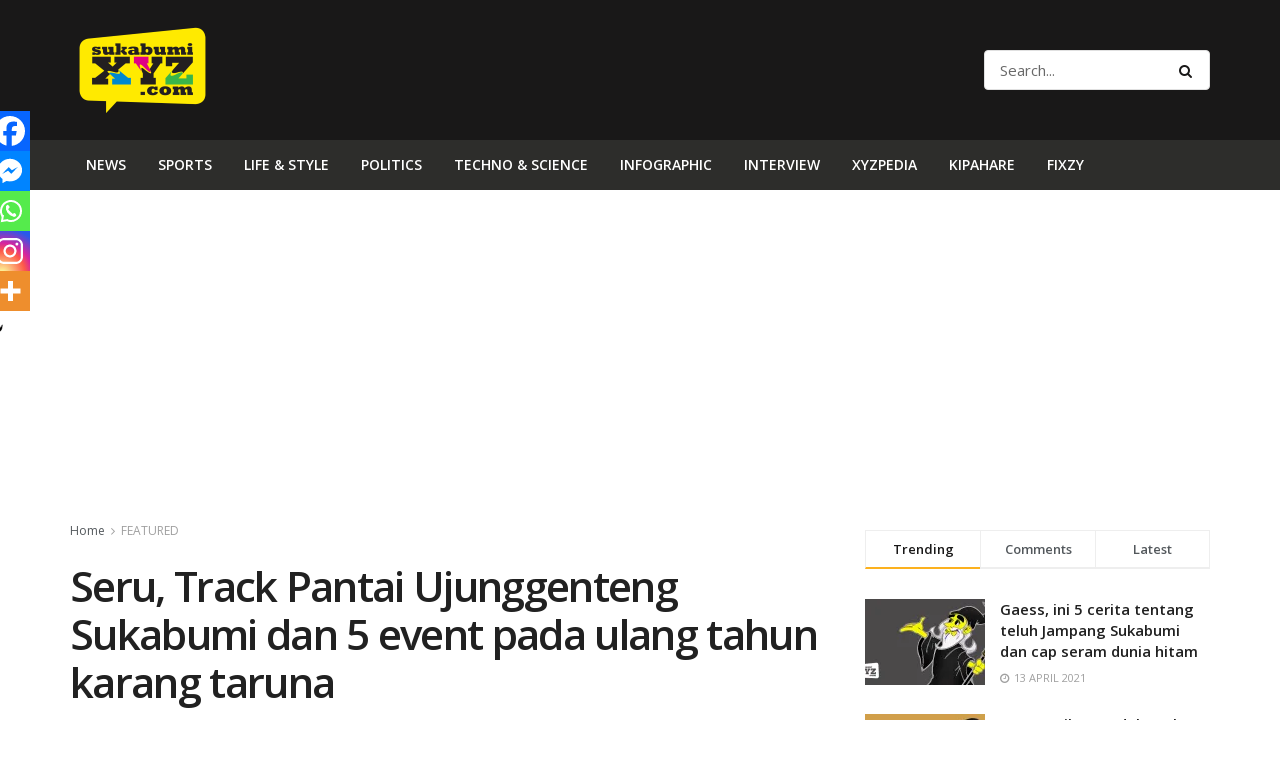

--- FILE ---
content_type: text/html; charset=UTF-8
request_url: https://sukabumixyz.com/2019/01/02/seru-track-pantai-ujunggenteng-sukabumi/
body_size: 29987
content:
<!doctype html>
<!--[if lt IE 7]> <html class="no-js lt-ie9 lt-ie8 lt-ie7" lang="en-US"> <![endif]-->
<!--[if IE 7]>    <html class="no-js lt-ie9 lt-ie8" lang="en-US"> <![endif]-->
<!--[if IE 8]>    <html class="no-js lt-ie9" lang="en-US"> <![endif]-->
<!--[if IE 9]>    <html class="no-js lt-ie10" lang="en-US"> <![endif]-->
<!--[if gt IE 8]><!--> <html class="no-js" lang="en-US"> <!--<![endif]-->
<head>
    <meta http-equiv="Content-Type" content="text/html; charset=UTF-8" />
    <meta name='viewport' content='width=device-width, initial-scale=1, user-scalable=yes' />
    <link rel="profile" href="https://gmpg.org/xfn/11" />
    <link rel="pingback" href="https://sukabumixyz.com/xmlrpc.php" />
    <title>Seru, Track Pantai Ujunggenteng Sukabumi dan 5 event pada ulang tahun karang taruna &#8211; sukabumiXYZ.com</title>
<meta name='robots' content='max-image-preview:large' />
<meta property="og:type" content="article">
<meta property="og:title" content="Seru, Track Pantai Ujunggenteng Sukabumi dan 5 event pada ulang tahun karang taruna">
<meta property="og:site_name" content="sukabumiXYZ.com">
<meta property="og:description" content="Memperingati ulang tahun Karang Taruna Putra Bahari. Selain memiliki pesisir pantai yang terkenal indah, Ujunggenteng, Kecamatan Ciracap, para pegiat sosial dan wisata">
<meta property="og:url" content="https://sukabumixyz.com/2019/01/02/seru-track-pantai-ujunggenteng-sukabumi/">
<meta property="og:locale" content="en_US">
<meta property="og:image" content="https://i0.wp.com/sukabumixyz.com/wp-content/uploads/2019/01/trackpantai.jpg?fit=840%2C440&amp;ssl=1">
<meta property="og:image:height" content="440">
<meta property="og:image:width" content="840">
<meta property="article:published_time" content="2019-01-01T21:36:06+00:00">
<meta property="article:modified_time" content="2019-01-01T21:40:14+00:00">
<meta property="article:section" content="FEATURED">
<meta property="article:tag" content="#Adventure">
<meta property="article:tag" content="#Balap">
<meta property="article:tag" content="#GenY">
<meta property="article:tag" content="#KabupatenSukabumi">
<meta property="article:tag" content="#Otomotif">
<meta property="article:tag" content="#Sukabumi">
<meta property="article:tag" content="#SukabumiKeren">
<meta property="article:tag" content="#Ujunggenteng">
<meta name="twitter:card" content="summary_large_image">
<meta name="twitter:title" content="Seru, Track Pantai Ujunggenteng Sukabumi dan 5 event pada ulang tahun karang taruna">
<meta name="twitter:description" content="Memperingati ulang tahun Karang Taruna Putra Bahari. Selain memiliki pesisir pantai yang terkenal indah, Ujunggenteng, Kecamatan Ciracap, para pegiat sosial dan wisata">
<meta name="twitter:url" content="https://sukabumixyz.com/2019/01/02/seru-track-pantai-ujunggenteng-sukabumi/">
<meta name="twitter:site" content="">
<meta name="twitter:image:src" content="https://i0.wp.com/sukabumixyz.com/wp-content/uploads/2019/01/trackpantai.jpg?fit=840%2C440&amp;ssl=1">
<meta name="twitter:image:width" content="840">
<meta name="twitter:image:height" content="440">
            <script type="text/javascript"> var jnews_ajax_url = 'https://sukabumixyz.com/?ajax-request=jnews'; </script>
            <link rel='dns-prefetch' href='//secure.gravatar.com' />
<link rel='dns-prefetch' href='//www.googletagmanager.com' />
<link rel='dns-prefetch' href='//fonts.googleapis.com' />
<link rel='dns-prefetch' href='//v0.wordpress.com' />
<link rel='dns-prefetch' href='//i0.wp.com' />
<link rel="alternate" type="application/rss+xml" title="sukabumiXYZ.com &raquo; Feed" href="https://sukabumixyz.com/feed/" />
<link rel="alternate" type="application/rss+xml" title="sukabumiXYZ.com &raquo; Comments Feed" href="https://sukabumixyz.com/comments/feed/" />
<link rel="alternate" type="application/rss+xml" title="sukabumiXYZ.com &raquo; Seru, Track Pantai Ujunggenteng Sukabumi dan 5 event pada ulang tahun karang taruna Comments Feed" href="https://sukabumixyz.com/2019/01/02/seru-track-pantai-ujunggenteng-sukabumi/feed/" />
		<!-- This site uses the Google Analytics by ExactMetrics plugin v7.24.4 - Using Analytics tracking - https://www.exactmetrics.com/ -->
		<!-- Note: ExactMetrics is not currently configured on this site. The site owner needs to authenticate with Google Analytics in the ExactMetrics settings panel. -->
					<!-- No tracking code set -->
				<!-- / Google Analytics by ExactMetrics -->
		<script type="text/javascript">
/* <![CDATA[ */
window._wpemojiSettings = {"baseUrl":"https:\/\/s.w.org\/images\/core\/emoji\/15.0.3\/72x72\/","ext":".png","svgUrl":"https:\/\/s.w.org\/images\/core\/emoji\/15.0.3\/svg\/","svgExt":".svg","source":{"concatemoji":"https:\/\/sukabumixyz.com\/wp-includes\/js\/wp-emoji-release.min.js?ver=6.6.4"}};
/*! This file is auto-generated */
!function(i,n){var o,s,e;function c(e){try{var t={supportTests:e,timestamp:(new Date).valueOf()};sessionStorage.setItem(o,JSON.stringify(t))}catch(e){}}function p(e,t,n){e.clearRect(0,0,e.canvas.width,e.canvas.height),e.fillText(t,0,0);var t=new Uint32Array(e.getImageData(0,0,e.canvas.width,e.canvas.height).data),r=(e.clearRect(0,0,e.canvas.width,e.canvas.height),e.fillText(n,0,0),new Uint32Array(e.getImageData(0,0,e.canvas.width,e.canvas.height).data));return t.every(function(e,t){return e===r[t]})}function u(e,t,n){switch(t){case"flag":return n(e,"\ud83c\udff3\ufe0f\u200d\u26a7\ufe0f","\ud83c\udff3\ufe0f\u200b\u26a7\ufe0f")?!1:!n(e,"\ud83c\uddfa\ud83c\uddf3","\ud83c\uddfa\u200b\ud83c\uddf3")&&!n(e,"\ud83c\udff4\udb40\udc67\udb40\udc62\udb40\udc65\udb40\udc6e\udb40\udc67\udb40\udc7f","\ud83c\udff4\u200b\udb40\udc67\u200b\udb40\udc62\u200b\udb40\udc65\u200b\udb40\udc6e\u200b\udb40\udc67\u200b\udb40\udc7f");case"emoji":return!n(e,"\ud83d\udc26\u200d\u2b1b","\ud83d\udc26\u200b\u2b1b")}return!1}function f(e,t,n){var r="undefined"!=typeof WorkerGlobalScope&&self instanceof WorkerGlobalScope?new OffscreenCanvas(300,150):i.createElement("canvas"),a=r.getContext("2d",{willReadFrequently:!0}),o=(a.textBaseline="top",a.font="600 32px Arial",{});return e.forEach(function(e){o[e]=t(a,e,n)}),o}function t(e){var t=i.createElement("script");t.src=e,t.defer=!0,i.head.appendChild(t)}"undefined"!=typeof Promise&&(o="wpEmojiSettingsSupports",s=["flag","emoji"],n.supports={everything:!0,everythingExceptFlag:!0},e=new Promise(function(e){i.addEventListener("DOMContentLoaded",e,{once:!0})}),new Promise(function(t){var n=function(){try{var e=JSON.parse(sessionStorage.getItem(o));if("object"==typeof e&&"number"==typeof e.timestamp&&(new Date).valueOf()<e.timestamp+604800&&"object"==typeof e.supportTests)return e.supportTests}catch(e){}return null}();if(!n){if("undefined"!=typeof Worker&&"undefined"!=typeof OffscreenCanvas&&"undefined"!=typeof URL&&URL.createObjectURL&&"undefined"!=typeof Blob)try{var e="postMessage("+f.toString()+"("+[JSON.stringify(s),u.toString(),p.toString()].join(",")+"));",r=new Blob([e],{type:"text/javascript"}),a=new Worker(URL.createObjectURL(r),{name:"wpTestEmojiSupports"});return void(a.onmessage=function(e){c(n=e.data),a.terminate(),t(n)})}catch(e){}c(n=f(s,u,p))}t(n)}).then(function(e){for(var t in e)n.supports[t]=e[t],n.supports.everything=n.supports.everything&&n.supports[t],"flag"!==t&&(n.supports.everythingExceptFlag=n.supports.everythingExceptFlag&&n.supports[t]);n.supports.everythingExceptFlag=n.supports.everythingExceptFlag&&!n.supports.flag,n.DOMReady=!1,n.readyCallback=function(){n.DOMReady=!0}}).then(function(){return e}).then(function(){var e;n.supports.everything||(n.readyCallback(),(e=n.source||{}).concatemoji?t(e.concatemoji):e.wpemoji&&e.twemoji&&(t(e.twemoji),t(e.wpemoji)))}))}((window,document),window._wpemojiSettings);
/* ]]> */
</script>
<style id='wp-emoji-styles-inline-css' type='text/css'>

	img.wp-smiley, img.emoji {
		display: inline !important;
		border: none !important;
		box-shadow: none !important;
		height: 1em !important;
		width: 1em !important;
		margin: 0 0.07em !important;
		vertical-align: -0.1em !important;
		background: none !important;
		padding: 0 !important;
	}
</style>
<link rel='stylesheet' id='wp-block-library-css' href='https://sukabumixyz.com/wp-includes/css/dist/block-library/style.min.css?ver=6.6.4' type='text/css' media='all' />
<style id='wp-block-library-inline-css' type='text/css'>
.has-text-align-justify{text-align:justify;}
</style>
<link rel='stylesheet' id='mediaelement-css' href='https://sukabumixyz.com/wp-includes/js/mediaelement/mediaelementplayer-legacy.min.css?ver=4.2.17' type='text/css' media='all' />
<link rel='stylesheet' id='wp-mediaelement-css' href='https://sukabumixyz.com/wp-includes/js/mediaelement/wp-mediaelement.min.css?ver=6.6.4' type='text/css' media='all' />
<style id='classic-theme-styles-inline-css' type='text/css'>
/*! This file is auto-generated */
.wp-block-button__link{color:#fff;background-color:#32373c;border-radius:9999px;box-shadow:none;text-decoration:none;padding:calc(.667em + 2px) calc(1.333em + 2px);font-size:1.125em}.wp-block-file__button{background:#32373c;color:#fff;text-decoration:none}
</style>
<style id='global-styles-inline-css' type='text/css'>
:root{--wp--preset--aspect-ratio--square: 1;--wp--preset--aspect-ratio--4-3: 4/3;--wp--preset--aspect-ratio--3-4: 3/4;--wp--preset--aspect-ratio--3-2: 3/2;--wp--preset--aspect-ratio--2-3: 2/3;--wp--preset--aspect-ratio--16-9: 16/9;--wp--preset--aspect-ratio--9-16: 9/16;--wp--preset--color--black: #000000;--wp--preset--color--cyan-bluish-gray: #abb8c3;--wp--preset--color--white: #ffffff;--wp--preset--color--pale-pink: #f78da7;--wp--preset--color--vivid-red: #cf2e2e;--wp--preset--color--luminous-vivid-orange: #ff6900;--wp--preset--color--luminous-vivid-amber: #fcb900;--wp--preset--color--light-green-cyan: #7bdcb5;--wp--preset--color--vivid-green-cyan: #00d084;--wp--preset--color--pale-cyan-blue: #8ed1fc;--wp--preset--color--vivid-cyan-blue: #0693e3;--wp--preset--color--vivid-purple: #9b51e0;--wp--preset--gradient--vivid-cyan-blue-to-vivid-purple: linear-gradient(135deg,rgba(6,147,227,1) 0%,rgb(155,81,224) 100%);--wp--preset--gradient--light-green-cyan-to-vivid-green-cyan: linear-gradient(135deg,rgb(122,220,180) 0%,rgb(0,208,130) 100%);--wp--preset--gradient--luminous-vivid-amber-to-luminous-vivid-orange: linear-gradient(135deg,rgba(252,185,0,1) 0%,rgba(255,105,0,1) 100%);--wp--preset--gradient--luminous-vivid-orange-to-vivid-red: linear-gradient(135deg,rgba(255,105,0,1) 0%,rgb(207,46,46) 100%);--wp--preset--gradient--very-light-gray-to-cyan-bluish-gray: linear-gradient(135deg,rgb(238,238,238) 0%,rgb(169,184,195) 100%);--wp--preset--gradient--cool-to-warm-spectrum: linear-gradient(135deg,rgb(74,234,220) 0%,rgb(151,120,209) 20%,rgb(207,42,186) 40%,rgb(238,44,130) 60%,rgb(251,105,98) 80%,rgb(254,248,76) 100%);--wp--preset--gradient--blush-light-purple: linear-gradient(135deg,rgb(255,206,236) 0%,rgb(152,150,240) 100%);--wp--preset--gradient--blush-bordeaux: linear-gradient(135deg,rgb(254,205,165) 0%,rgb(254,45,45) 50%,rgb(107,0,62) 100%);--wp--preset--gradient--luminous-dusk: linear-gradient(135deg,rgb(255,203,112) 0%,rgb(199,81,192) 50%,rgb(65,88,208) 100%);--wp--preset--gradient--pale-ocean: linear-gradient(135deg,rgb(255,245,203) 0%,rgb(182,227,212) 50%,rgb(51,167,181) 100%);--wp--preset--gradient--electric-grass: linear-gradient(135deg,rgb(202,248,128) 0%,rgb(113,206,126) 100%);--wp--preset--gradient--midnight: linear-gradient(135deg,rgb(2,3,129) 0%,rgb(40,116,252) 100%);--wp--preset--font-size--small: 13px;--wp--preset--font-size--medium: 20px;--wp--preset--font-size--large: 36px;--wp--preset--font-size--x-large: 42px;--wp--preset--spacing--20: 0.44rem;--wp--preset--spacing--30: 0.67rem;--wp--preset--spacing--40: 1rem;--wp--preset--spacing--50: 1.5rem;--wp--preset--spacing--60: 2.25rem;--wp--preset--spacing--70: 3.38rem;--wp--preset--spacing--80: 5.06rem;--wp--preset--shadow--natural: 6px 6px 9px rgba(0, 0, 0, 0.2);--wp--preset--shadow--deep: 12px 12px 50px rgba(0, 0, 0, 0.4);--wp--preset--shadow--sharp: 6px 6px 0px rgba(0, 0, 0, 0.2);--wp--preset--shadow--outlined: 6px 6px 0px -3px rgba(255, 255, 255, 1), 6px 6px rgba(0, 0, 0, 1);--wp--preset--shadow--crisp: 6px 6px 0px rgba(0, 0, 0, 1);}:where(.is-layout-flex){gap: 0.5em;}:where(.is-layout-grid){gap: 0.5em;}body .is-layout-flex{display: flex;}.is-layout-flex{flex-wrap: wrap;align-items: center;}.is-layout-flex > :is(*, div){margin: 0;}body .is-layout-grid{display: grid;}.is-layout-grid > :is(*, div){margin: 0;}:where(.wp-block-columns.is-layout-flex){gap: 2em;}:where(.wp-block-columns.is-layout-grid){gap: 2em;}:where(.wp-block-post-template.is-layout-flex){gap: 1.25em;}:where(.wp-block-post-template.is-layout-grid){gap: 1.25em;}.has-black-color{color: var(--wp--preset--color--black) !important;}.has-cyan-bluish-gray-color{color: var(--wp--preset--color--cyan-bluish-gray) !important;}.has-white-color{color: var(--wp--preset--color--white) !important;}.has-pale-pink-color{color: var(--wp--preset--color--pale-pink) !important;}.has-vivid-red-color{color: var(--wp--preset--color--vivid-red) !important;}.has-luminous-vivid-orange-color{color: var(--wp--preset--color--luminous-vivid-orange) !important;}.has-luminous-vivid-amber-color{color: var(--wp--preset--color--luminous-vivid-amber) !important;}.has-light-green-cyan-color{color: var(--wp--preset--color--light-green-cyan) !important;}.has-vivid-green-cyan-color{color: var(--wp--preset--color--vivid-green-cyan) !important;}.has-pale-cyan-blue-color{color: var(--wp--preset--color--pale-cyan-blue) !important;}.has-vivid-cyan-blue-color{color: var(--wp--preset--color--vivid-cyan-blue) !important;}.has-vivid-purple-color{color: var(--wp--preset--color--vivid-purple) !important;}.has-black-background-color{background-color: var(--wp--preset--color--black) !important;}.has-cyan-bluish-gray-background-color{background-color: var(--wp--preset--color--cyan-bluish-gray) !important;}.has-white-background-color{background-color: var(--wp--preset--color--white) !important;}.has-pale-pink-background-color{background-color: var(--wp--preset--color--pale-pink) !important;}.has-vivid-red-background-color{background-color: var(--wp--preset--color--vivid-red) !important;}.has-luminous-vivid-orange-background-color{background-color: var(--wp--preset--color--luminous-vivid-orange) !important;}.has-luminous-vivid-amber-background-color{background-color: var(--wp--preset--color--luminous-vivid-amber) !important;}.has-light-green-cyan-background-color{background-color: var(--wp--preset--color--light-green-cyan) !important;}.has-vivid-green-cyan-background-color{background-color: var(--wp--preset--color--vivid-green-cyan) !important;}.has-pale-cyan-blue-background-color{background-color: var(--wp--preset--color--pale-cyan-blue) !important;}.has-vivid-cyan-blue-background-color{background-color: var(--wp--preset--color--vivid-cyan-blue) !important;}.has-vivid-purple-background-color{background-color: var(--wp--preset--color--vivid-purple) !important;}.has-black-border-color{border-color: var(--wp--preset--color--black) !important;}.has-cyan-bluish-gray-border-color{border-color: var(--wp--preset--color--cyan-bluish-gray) !important;}.has-white-border-color{border-color: var(--wp--preset--color--white) !important;}.has-pale-pink-border-color{border-color: var(--wp--preset--color--pale-pink) !important;}.has-vivid-red-border-color{border-color: var(--wp--preset--color--vivid-red) !important;}.has-luminous-vivid-orange-border-color{border-color: var(--wp--preset--color--luminous-vivid-orange) !important;}.has-luminous-vivid-amber-border-color{border-color: var(--wp--preset--color--luminous-vivid-amber) !important;}.has-light-green-cyan-border-color{border-color: var(--wp--preset--color--light-green-cyan) !important;}.has-vivid-green-cyan-border-color{border-color: var(--wp--preset--color--vivid-green-cyan) !important;}.has-pale-cyan-blue-border-color{border-color: var(--wp--preset--color--pale-cyan-blue) !important;}.has-vivid-cyan-blue-border-color{border-color: var(--wp--preset--color--vivid-cyan-blue) !important;}.has-vivid-purple-border-color{border-color: var(--wp--preset--color--vivid-purple) !important;}.has-vivid-cyan-blue-to-vivid-purple-gradient-background{background: var(--wp--preset--gradient--vivid-cyan-blue-to-vivid-purple) !important;}.has-light-green-cyan-to-vivid-green-cyan-gradient-background{background: var(--wp--preset--gradient--light-green-cyan-to-vivid-green-cyan) !important;}.has-luminous-vivid-amber-to-luminous-vivid-orange-gradient-background{background: var(--wp--preset--gradient--luminous-vivid-amber-to-luminous-vivid-orange) !important;}.has-luminous-vivid-orange-to-vivid-red-gradient-background{background: var(--wp--preset--gradient--luminous-vivid-orange-to-vivid-red) !important;}.has-very-light-gray-to-cyan-bluish-gray-gradient-background{background: var(--wp--preset--gradient--very-light-gray-to-cyan-bluish-gray) !important;}.has-cool-to-warm-spectrum-gradient-background{background: var(--wp--preset--gradient--cool-to-warm-spectrum) !important;}.has-blush-light-purple-gradient-background{background: var(--wp--preset--gradient--blush-light-purple) !important;}.has-blush-bordeaux-gradient-background{background: var(--wp--preset--gradient--blush-bordeaux) !important;}.has-luminous-dusk-gradient-background{background: var(--wp--preset--gradient--luminous-dusk) !important;}.has-pale-ocean-gradient-background{background: var(--wp--preset--gradient--pale-ocean) !important;}.has-electric-grass-gradient-background{background: var(--wp--preset--gradient--electric-grass) !important;}.has-midnight-gradient-background{background: var(--wp--preset--gradient--midnight) !important;}.has-small-font-size{font-size: var(--wp--preset--font-size--small) !important;}.has-medium-font-size{font-size: var(--wp--preset--font-size--medium) !important;}.has-large-font-size{font-size: var(--wp--preset--font-size--large) !important;}.has-x-large-font-size{font-size: var(--wp--preset--font-size--x-large) !important;}
:where(.wp-block-post-template.is-layout-flex){gap: 1.25em;}:where(.wp-block-post-template.is-layout-grid){gap: 1.25em;}
:where(.wp-block-columns.is-layout-flex){gap: 2em;}:where(.wp-block-columns.is-layout-grid){gap: 2em;}
:root :where(.wp-block-pullquote){font-size: 1.5em;line-height: 1.6;}
</style>
<link rel='stylesheet' id='ppress-frontend-css' href='https://sukabumixyz.com/wp-content/plugins/wp-user-avatar/assets/css/frontend.min.css?ver=4.15.2' type='text/css' media='all' />
<link rel='stylesheet' id='ppress-flatpickr-css' href='https://sukabumixyz.com/wp-content/plugins/wp-user-avatar/assets/flatpickr/flatpickr.min.css?ver=4.15.2' type='text/css' media='all' />
<link rel='stylesheet' id='ppress-select2-css' href='https://sukabumixyz.com/wp-content/plugins/wp-user-avatar/assets/select2/select2.min.css?ver=6.6.4' type='text/css' media='all' />
<link rel='stylesheet' id='wordpress-popular-posts-css-css' href='https://sukabumixyz.com/wp-content/plugins/wordpress-popular-posts/assets/css/wpp.css?ver=6.4.1' type='text/css' media='all' />
<link rel='stylesheet' id='jnews-parent-style-css' href='https://sukabumixyz.com/wp-content/themes/jnews/style.css?ver=6.6.4' type='text/css' media='all' />
<link rel='stylesheet' id='jeg_customizer_font-css' href='//fonts.googleapis.com/css?family=Open+Sans%3Aregular%2C600&#038;display=swap&#038;ver=1.2.5' type='text/css' media='all' />
<link rel='stylesheet' id='heateor_sss_frontend_css-css' href='https://sukabumixyz.com/wp-content/plugins/sassy-social-share/public/css/sassy-social-share-public.css?ver=3.3.58' type='text/css' media='all' />
<style id='heateor_sss_frontend_css-inline-css' type='text/css'>
.heateor_sss_button_instagram span.heateor_sss_svg,a.heateor_sss_instagram span.heateor_sss_svg{background:radial-gradient(circle at 30% 107%,#fdf497 0,#fdf497 5%,#fd5949 45%,#d6249f 60%,#285aeb 90%)}.heateor_sss_horizontal_sharing .heateor_sss_svg,.heateor_sss_standard_follow_icons_container .heateor_sss_svg{color:#fff;border-width:0px;border-style:solid;border-color:transparent}.heateor_sss_horizontal_sharing .heateorSssTCBackground{color:#666}.heateor_sss_horizontal_sharing span.heateor_sss_svg:hover,.heateor_sss_standard_follow_icons_container span.heateor_sss_svg:hover{border-color:transparent;}.heateor_sss_vertical_sharing span.heateor_sss_svg,.heateor_sss_floating_follow_icons_container span.heateor_sss_svg{color:#fff;border-width:0px;border-style:solid;border-color:transparent;}.heateor_sss_vertical_sharing .heateorSssTCBackground{color:#666;}.heateor_sss_vertical_sharing span.heateor_sss_svg:hover,.heateor_sss_floating_follow_icons_container span.heateor_sss_svg:hover{border-color:transparent;}@media screen and (max-width:783px) {.heateor_sss_vertical_sharing{display:none!important}}div.heateor_sss_mobile_footer{display:none;}@media screen and (max-width:783px){div.heateor_sss_bottom_sharing .heateorSssTCBackground{background-color:white}div.heateor_sss_bottom_sharing{width:100%!important;left:0!important;}div.heateor_sss_bottom_sharing a{width:20% !important;}div.heateor_sss_bottom_sharing .heateor_sss_svg{width: 100% !important;}div.heateor_sss_bottom_sharing div.heateorSssTotalShareCount{font-size:1em!important;line-height:28px!important}div.heateor_sss_bottom_sharing div.heateorSssTotalShareText{font-size:.7em!important;line-height:0px!important}div.heateor_sss_mobile_footer{display:block;height:40px;}.heateor_sss_bottom_sharing{padding:0!important;display:block!important;width:auto!important;bottom:-2px!important;top: auto!important;}.heateor_sss_bottom_sharing .heateor_sss_square_count{line-height:inherit;}.heateor_sss_bottom_sharing .heateorSssSharingArrow{display:none;}.heateor_sss_bottom_sharing .heateorSssTCBackground{margin-right:1.1em!important}}
</style>
<link rel='stylesheet' id='jnews-frontend-css' href='https://sukabumixyz.com/wp-content/themes/jnews/assets/dist/frontend.min.css?ver=1.0.0' type='text/css' media='all' />
<link rel='stylesheet' id='jnews-elementor-css' href='https://sukabumixyz.com/wp-content/themes/jnews/assets/css/elementor-frontend.css?ver=1.0.0' type='text/css' media='all' />
<link rel='stylesheet' id='jnews-style-css' href='https://sukabumixyz.com/wp-content/themes/jnews-child/style.css?ver=1.0.0' type='text/css' media='all' />
<link rel='stylesheet' id='jnews-scheme-css' href='https://sukabumixyz.com/wp-content/themes/jnews/data/import/cryptonews/scheme.css?ver=1.0.0' type='text/css' media='all' />
<link rel='stylesheet' id='jetpack_css-css' href='https://sukabumixyz.com/wp-content/plugins/jetpack/css/jetpack.css?ver=10.9.3' type='text/css' media='all' />
<link rel='stylesheet' id='jnews-social-login-style-css' href='https://sukabumixyz.com/wp-content/plugins/jnews-social-login/assets/css/plugin.css?ver=7.0.3' type='text/css' media='all' />
<link rel='stylesheet' id='jnews-select-share-css' href='https://sukabumixyz.com/wp-content/plugins/jnews-social-share/assets/css/plugin.css' type='text/css' media='all' />
<link rel='stylesheet' id='jnews-weather-style-css' href='https://sukabumixyz.com/wp-content/plugins/jnews-weather/assets/css/plugin.css?ver=7.0.5' type='text/css' media='all' />
<script type="text/javascript" src="https://sukabumixyz.com/wp-includes/js/jquery/jquery.min.js?ver=3.7.1" id="jquery-core-js"></script>
<script type="text/javascript" src="https://sukabumixyz.com/wp-includes/js/jquery/jquery-migrate.min.js?ver=3.4.1" id="jquery-migrate-js"></script>
<script type="text/javascript" src="https://sukabumixyz.com/wp-content/plugins/wp-user-avatar/assets/flatpickr/flatpickr.min.js?ver=4.15.2" id="ppress-flatpickr-js"></script>
<script type="text/javascript" src="https://sukabumixyz.com/wp-content/plugins/wp-user-avatar/assets/select2/select2.min.js?ver=4.15.2" id="ppress-select2-js"></script>
<script type="application/json" id="wpp-json">

{"sampling_active":0,"sampling_rate":100,"ajax_url":"https:\/\/sukabumixyz.com\/wp-json\/wordpress-popular-posts\/v1\/popular-posts","api_url":"https:\/\/sukabumixyz.com\/wp-json\/wordpress-popular-posts","ID":4443,"token":"919cd8729d","lang":0,"debug":0}

</script>
<script type="text/javascript" src="https://sukabumixyz.com/wp-content/plugins/wordpress-popular-posts/assets/js/wpp.min.js?ver=6.4.1" id="wpp-js-js"></script>

<!-- Google Analytics snippet added by Site Kit -->
<script type="text/javascript" src="https://www.googletagmanager.com/gtag/js?id=G-SPWGCWGG95" id="google_gtagjs-js" async></script>
<script type="text/javascript" id="google_gtagjs-js-after">
/* <![CDATA[ */
window.dataLayer = window.dataLayer || [];function gtag(){dataLayer.push(arguments);}
gtag('set', 'linker', {"domains":["sukabumixyz.com"]} );
gtag("js", new Date());
gtag("set", "developer_id.dZTNiMT", true);
gtag("config", "G-SPWGCWGG95");
/* ]]> */
</script>

<!-- End Google Analytics snippet added by Site Kit -->
<link rel="https://api.w.org/" href="https://sukabumixyz.com/wp-json/" /><link rel="alternate" title="JSON" type="application/json" href="https://sukabumixyz.com/wp-json/wp/v2/posts/4443" /><link rel="EditURI" type="application/rsd+xml" title="RSD" href="https://sukabumixyz.com/xmlrpc.php?rsd" />
<meta name="generator" content="WordPress 6.6.4" />
<link rel="canonical" href="https://sukabumixyz.com/2019/01/02/seru-track-pantai-ujunggenteng-sukabumi/" />
<link rel='shortlink' href='https://wp.me/p9SySY-19F' />
<link rel="alternate" title="oEmbed (JSON)" type="application/json+oembed" href="https://sukabumixyz.com/wp-json/oembed/1.0/embed?url=https%3A%2F%2Fsukabumixyz.com%2F2019%2F01%2F02%2Fseru-track-pantai-ujunggenteng-sukabumi%2F" />
<link rel="alternate" title="oEmbed (XML)" type="text/xml+oembed" href="https://sukabumixyz.com/wp-json/oembed/1.0/embed?url=https%3A%2F%2Fsukabumixyz.com%2F2019%2F01%2F02%2Fseru-track-pantai-ujunggenteng-sukabumi%2F&#038;format=xml" />
<meta name="generator" content="Site Kit by Google 1.121.0" /><script type="text/javascript">
(function(url){
	if(/(?:Chrome\/26\.0\.1410\.63 Safari\/537\.31|WordfenceTestMonBot)/.test(navigator.userAgent)){ return; }
	var addEvent = function(evt, handler) {
		if (window.addEventListener) {
			document.addEventListener(evt, handler, false);
		} else if (window.attachEvent) {
			document.attachEvent('on' + evt, handler);
		}
	};
	var removeEvent = function(evt, handler) {
		if (window.removeEventListener) {
			document.removeEventListener(evt, handler, false);
		} else if (window.detachEvent) {
			document.detachEvent('on' + evt, handler);
		}
	};
	var evts = 'contextmenu dblclick drag dragend dragenter dragleave dragover dragstart drop keydown keypress keyup mousedown mousemove mouseout mouseover mouseup mousewheel scroll'.split(' ');
	var logHuman = function() {
		if (window.wfLogHumanRan) { return; }
		window.wfLogHumanRan = true;
		var wfscr = document.createElement('script');
		wfscr.type = 'text/javascript';
		wfscr.async = true;
		wfscr.src = url + '&r=' + Math.random();
		(document.getElementsByTagName('head')[0]||document.getElementsByTagName('body')[0]).appendChild(wfscr);
		for (var i = 0; i < evts.length; i++) {
			removeEvent(evts[i], logHuman);
		}
	};
	for (var i = 0; i < evts.length; i++) {
		addEvent(evts[i], logHuman);
	}
})('//sukabumixyz.com/?wordfence_lh=1&hid=5A5B11B43F2D3754364232D481C7EB48');
</script>            <style id="wpp-loading-animation-styles">@-webkit-keyframes bgslide{from{background-position-x:0}to{background-position-x:-200%}}@keyframes bgslide{from{background-position-x:0}to{background-position-x:-200%}}.wpp-widget-placeholder,.wpp-widget-block-placeholder,.wpp-shortcode-placeholder{margin:0 auto;width:60px;height:3px;background:#dd3737;background:linear-gradient(90deg,#dd3737 0%,#571313 10%,#dd3737 100%);background-size:200% auto;border-radius:3px;-webkit-animation:bgslide 1s infinite linear;animation:bgslide 1s infinite linear}</style>
            <style type='text/css'>img#wpstats{display:none}</style>
	<script type='application/ld+json'>{"@context":"http:\/\/schema.org","@type":"Organization","@id":"https:\/\/sukabumixyz.com\/#organization","url":"https:\/\/sukabumixyz.com\/","name":"","logo":{"@type":"ImageObject","url":""},"sameAs":["https:\/\/www.facebook.com\/jegtheme\/","https:\/\/twitter.com\/jegtheme","https:\/\/plus.google.com\/+Jegtheme","https:\/\/www.linkedin.com\/"]}</script>
<script type='application/ld+json'>{"@context":"http:\/\/schema.org","@type":"WebSite","@id":"https:\/\/sukabumixyz.com\/#website","url":"https:\/\/sukabumixyz.com\/","name":"","potentialAction":{"@type":"SearchAction","target":"https:\/\/sukabumixyz.com\/?s={search_term_string}","query-input":"required name=search_term_string"}}</script>
<link rel="icon" href="https://i0.wp.com/sukabumixyz.com/wp-content/uploads/2021/04/cropped-xyz-1.png?fit=32%2C32&#038;ssl=1" sizes="32x32" />
<link rel="icon" href="https://i0.wp.com/sukabumixyz.com/wp-content/uploads/2021/04/cropped-xyz-1.png?fit=192%2C192&#038;ssl=1" sizes="192x192" />
<link rel="apple-touch-icon" href="https://i0.wp.com/sukabumixyz.com/wp-content/uploads/2021/04/cropped-xyz-1.png?fit=180%2C180&#038;ssl=1" />
<meta name="msapplication-TileImage" content="https://i0.wp.com/sukabumixyz.com/wp-content/uploads/2021/04/cropped-xyz-1.png?fit=270%2C270&#038;ssl=1" />
<style id="jeg_dynamic_css" type="text/css" data-type="jeg_custom-css">a,.jeg_menu_style_5 > li > a:hover,.jeg_menu_style_5 > li.sfHover > a,.jeg_menu_style_5 > li.current-menu-item > a,.jeg_menu_style_5 > li.current-menu-ancestor > a,.jeg_navbar .jeg_menu:not(.jeg_main_menu) > li > a:hover,.jeg_midbar .jeg_menu:not(.jeg_main_menu) > li > a:hover,.jeg_side_tabs li.active,.jeg_block_heading_5 strong,.jeg_block_heading_6 strong,.jeg_block_heading_7 strong,.jeg_block_heading_8 strong,.jeg_subcat_list li a:hover,.jeg_subcat_list li button:hover,.jeg_pl_lg_7 .jeg_thumb .jeg_post_category a,.jeg_pl_xs_2:before,.jeg_pl_xs_4 .jeg_postblock_content:before,.jeg_postblock .jeg_post_title a:hover,.jeg_hero_style_6 .jeg_post_title a:hover,.jeg_sidefeed .jeg_pl_xs_3 .jeg_post_title a:hover,.widget_jnews_popular .jeg_post_title a:hover,.jeg_meta_author a,.widget_archive li a:hover,.widget_pages li a:hover,.widget_meta li a:hover,.widget_recent_entries li a:hover,.widget_rss li a:hover,.widget_rss cite,.widget_categories li a:hover,.widget_categories li.current-cat > a,#breadcrumbs a:hover,.jeg_share_count .counts,.commentlist .bypostauthor > .comment-body > .comment-author > .fn,span.required,.jeg_review_title,.bestprice .price,.authorlink a:hover,.jeg_vertical_playlist .jeg_video_playlist_play_icon,.jeg_vertical_playlist .jeg_video_playlist_item.active .jeg_video_playlist_thumbnail:before,.jeg_horizontal_playlist .jeg_video_playlist_play,.woocommerce li.product .pricegroup .button,.widget_display_forums li a:hover,.widget_display_topics li:before,.widget_display_replies li:before,.widget_display_views li:before,.bbp-breadcrumb a:hover,.jeg_mobile_menu li.sfHover > a,.jeg_mobile_menu li a:hover,.split-template-6 .pagenum { color : #fcb11e; } .jeg_menu_style_1 > li > a:before,.jeg_menu_style_2 > li > a:before,.jeg_menu_style_3 > li > a:before,.jeg_side_toggle,.jeg_slide_caption .jeg_post_category a,.jeg_slider_type_1 .owl-nav .owl-next,.jeg_block_heading_1 .jeg_block_title span,.jeg_block_heading_2 .jeg_block_title span,.jeg_block_heading_3,.jeg_block_heading_4 .jeg_block_title span,.jeg_block_heading_6:after,.jeg_pl_lg_box .jeg_post_category a,.jeg_pl_md_box .jeg_post_category a,.jeg_readmore:hover,.jeg_thumb .jeg_post_category a,.jeg_block_loadmore a:hover, .jeg_postblock.alt .jeg_block_loadmore a:hover,.jeg_block_loadmore a.active,.jeg_postblock_carousel_2 .jeg_post_category a,.jeg_heroblock .jeg_post_category a,.jeg_pagenav_1 .page_number.active,.jeg_pagenav_1 .page_number.active:hover,input[type="submit"],.btn,.button,.widget_tag_cloud a:hover,.popularpost_item:hover .jeg_post_title a:before,.jeg_splitpost_4 .page_nav,.jeg_splitpost_5 .page_nav,.jeg_post_via a:hover,.jeg_post_source a:hover,.jeg_post_tags a:hover,.comment-reply-title small a:before,.comment-reply-title small a:after,.jeg_storelist .productlink,.authorlink li.active a:before,.jeg_footer.dark .socials_widget:not(.nobg) a:hover .fa,.jeg_breakingnews_title,.jeg_overlay_slider_bottom.owl-carousel .owl-nav div,.jeg_overlay_slider_bottom.owl-carousel .owl-nav div:hover,.jeg_vertical_playlist .jeg_video_playlist_current,.woocommerce span.onsale,.woocommerce #respond input#submit:hover,.woocommerce a.button:hover,.woocommerce button.button:hover,.woocommerce input.button:hover,.woocommerce #respond input#submit.alt,.woocommerce a.button.alt,.woocommerce button.button.alt,.woocommerce input.button.alt,.jeg_popup_post .caption,.jeg_footer.dark input[type="submit"],.jeg_footer.dark .btn,.jeg_footer.dark .button,.footer_widget.widget_tag_cloud a:hover { background-color : #fcb11e; } .jeg_block_heading_7 .jeg_block_title span, .jeg_readmore:hover, .jeg_block_loadmore a:hover, .jeg_block_loadmore a.active, .jeg_pagenav_1 .page_number.active, .jeg_pagenav_1 .page_number.active:hover, .jeg_pagenav_3 .page_number:hover, .jeg_prevnext_post a:hover h3, .jeg_overlay_slider .jeg_post_category, .jeg_sidefeed .jeg_post.active, .jeg_vertical_playlist.jeg_vertical_playlist .jeg_video_playlist_item.active .jeg_video_playlist_thumbnail img, .jeg_horizontal_playlist .jeg_video_playlist_item.active { border-color : #fcb11e; } .jeg_tabpost_nav li.active, .woocommerce div.product .woocommerce-tabs ul.tabs li.active { border-bottom-color : #fcb11e; } .jeg_topbar, .jeg_topbar.dark, .jeg_topbar.custom { background : #191818; } .jeg_topbar, .jeg_topbar.dark { color : #9e9e9e; border-top-width : 0px; border-top-color : #fcb11e; } .jeg_topbar a, .jeg_topbar.dark a { color : #ffffff; } .jeg_midbar, .jeg_midbar.dark { background-color : #191818; } .jeg_header .jeg_bottombar.jeg_navbar_wrapper:not(.jeg_navbar_boxed), .jeg_header .jeg_bottombar.jeg_navbar_boxed .jeg_nav_row { background : #2d2d2b; } .jeg_header .jeg_bottombar, .jeg_header .jeg_bottombar.jeg_navbar_dark, .jeg_bottombar.jeg_navbar_boxed .jeg_nav_row, .jeg_bottombar.jeg_navbar_dark.jeg_navbar_boxed .jeg_nav_row { border-bottom-width : 0px; } .jeg_stickybar, .jeg_stickybar.dark { border-bottom-width : 0px; } .jeg_header .socials_widget > a > i.fa:before { color : #9e9e9e; } .jeg_header .jeg_search_wrapper.search_icon .jeg_search_toggle { color : #ffffff; } .jeg_nav_search { width : 100%; } .jeg_header .jeg_search_no_expand .jeg_search_form .jeg_search_input { background-color : #ffffff; } .jeg_header .jeg_search_no_expand .jeg_search_form button.jeg_search_button { color : #191818; } .jeg_header .jeg_search_wrapper.jeg_search_no_expand .jeg_search_form .jeg_search_input { color : #191818; } .jeg_header .jeg_search_no_expand .jeg_search_form .jeg_search_input::-webkit-input-placeholder { color : rgba(25,24,24,0.65); } .jeg_header .jeg_search_no_expand .jeg_search_form .jeg_search_input:-moz-placeholder { color : rgba(25,24,24,0.65); } .jeg_header .jeg_search_no_expand .jeg_search_form .jeg_search_input::-moz-placeholder { color : rgba(25,24,24,0.65); } .jeg_header .jeg_search_no_expand .jeg_search_form .jeg_search_input:-ms-input-placeholder { color : rgba(25,24,24,0.65); } .jeg_header .jeg_menu.jeg_main_menu > li > a { color : #ffffff; } .jeg_header .jeg_menu_style_4 > li > a:hover, .jeg_header .jeg_menu_style_4 > li.sfHover > a, .jeg_header .jeg_menu_style_4 > li.current-menu-item > a, .jeg_header .jeg_menu_style_4 > li.current-menu-ancestor > a, .jeg_navbar_dark .jeg_menu_style_4 > li > a:hover, .jeg_navbar_dark .jeg_menu_style_4 > li.sfHover > a, .jeg_navbar_dark .jeg_menu_style_4 > li.current-menu-item > a, .jeg_navbar_dark .jeg_menu_style_4 > li.current-menu-ancestor > a { background : #fcb11e; } .jeg_header .jeg_menu.jeg_main_menu > li > a:hover, .jeg_header .jeg_menu.jeg_main_menu > li.sfHover > a, .jeg_header .jeg_menu.jeg_main_menu > li > .sf-with-ul:hover:after, .jeg_header .jeg_menu.jeg_main_menu > li.sfHover > .sf-with-ul:after, .jeg_header .jeg_menu_style_4 > li.current-menu-item > a, .jeg_header .jeg_menu_style_4 > li.current-menu-ancestor > a, .jeg_header .jeg_menu_style_5 > li.current-menu-item > a, .jeg_header .jeg_menu_style_5 > li.current-menu-ancestor > a { color : #191818; } .jeg_navbar_wrapper .sf-arrows .sf-with-ul:after { color : rgba(0,0,0,0.4); } .jeg_footer_content,.jeg_footer.dark .jeg_footer_content { background-color : #191818; } .jeg_menu_footer a,.jeg_footer.dark .jeg_menu_footer a,.jeg_footer_sidecontent .jeg_footer_primary .col-md-7 .jeg_menu_footer a { color : #ffffff; } .jeg_menu_footer a:hover,.jeg_footer.dark .jeg_menu_footer a:hover,.jeg_footer_sidecontent .jeg_footer_primary .col-md-7 .jeg_menu_footer a:hover { color : #fcd15b; } .jeg_progress_container .progress-bar { background-color : #eeee22; } body,input,textarea,select,.chosen-container-single .chosen-single,.btn,.button { font-family: "Open Sans",Helvetica,Arial,sans-serif; } .jeg_thumb .jeg_post_category a,.jeg_pl_lg_box .jeg_post_category a,.jeg_pl_md_box .jeg_post_category a,.jeg_postblock_carousel_2 .jeg_post_category a,.jeg_heroblock .jeg_post_category a,.jeg_slide_caption .jeg_post_category a { color : #191818; } </style></head>
<body class="post-template-default single single-post postid-4443 single-format-standard jeg_single_tpl_1 jnews jsc_normal elementor-default elementor-kit-8063">

    
    

    <div class="jeg_ad jeg_ad_top jnews_header_top_ads">
        <div class='ads-wrapper  '><div class='ads_code'><script async src="https://pagead2.googlesyndication.com/pagead/js/adsbygoogle.js?client=ca-pub-5961904775005680"
     crossorigin="anonymous"></script></div></div>    </div>

    <!-- The Main Wrapper
    ============================================= -->
    <div class="jeg_viewport">

        
        <div class="jeg_header_wrapper">
            <div class="jeg_header_instagram_wrapper">
    </div>

<!-- HEADER -->
<div class="jeg_header normal">
    <div class="jeg_midbar jeg_container dark">
    <div class="container">
        <div class="jeg_nav_row">
            
                <div class="jeg_nav_col jeg_nav_left jeg_nav_normal">
                    <div class="item_wrap jeg_nav_alignleft">
                        <div class="jeg_nav_item jeg_logo jeg_desktop_logo">
			<div class="site-title">
	    	<a href="https://sukabumixyz.com/" style="padding: 0px 0px 0px 5px;">
	    	    <img src="https://sukabumixyz.com/wp-content/uploads/2018/04/cropped-logo-height-90px.png" alt="sukabumiXYZ.com">	    	</a>
	    </div>
	</div>                    </div>
                </div>

                
                <div class="jeg_nav_col jeg_nav_center jeg_nav_normal">
                    <div class="item_wrap jeg_nav_aligncenter">
                                            </div>
                </div>

                
                <div class="jeg_nav_col jeg_nav_right jeg_nav_normal">
                    <div class="item_wrap jeg_nav_alignright">
                        <!-- Search Form -->
<div class="jeg_nav_item jeg_nav_search">
	<div class="jeg_search_wrapper jeg_search_no_expand rounded">
	    <a href="#" class="jeg_search_toggle"><i class="fa fa-search"></i></a>
	    <form action="https://sukabumixyz.com/" method="get" class="jeg_search_form" target="_top">
    <input name="s" class="jeg_search_input" placeholder="Search..." type="text" value="" autocomplete="off">
    <button type="submit" class="jeg_search_button btn"><i class="fa fa-search"></i></button>
</form>
<!-- jeg_search_hide with_result no_result -->
<div class="jeg_search_result jeg_search_hide with_result">
    <div class="search-result-wrapper">
    </div>
    <div class="search-link search-noresult">
        No Result    </div>
    <div class="search-link search-all-button">
        <i class="fa fa-search"></i> View All Result    </div>
</div>	</div>
</div>                    </div>
                </div>

                        </div>
    </div>
</div><div class="jeg_bottombar jeg_navbar jeg_container jeg_navbar_wrapper jeg_navbar_normal jeg_navbar_dark">
    <div class="container">
        <div class="jeg_nav_row">
            
                <div class="jeg_nav_col jeg_nav_left jeg_nav_grow">
                    <div class="item_wrap jeg_nav_alignleft">
                        <div class="jeg_main_menu_wrapper">
<div class="jeg_nav_item jeg_mainmenu_wrap"><ul class="jeg_menu jeg_main_menu jeg_menu_style_4" data-animation="animate"><li id="menu-item-420" class="menu-item menu-item-type-taxonomy menu-item-object-category current-post-ancestor current-menu-parent current-post-parent menu-item-420 bgnav" data-item-row="default" ><a href="https://sukabumixyz.com/category/news/">NEWS</a></li>
<li id="menu-item-426" class="menu-item menu-item-type-taxonomy menu-item-object-category menu-item-426 bgnav" data-item-row="default" ><a href="https://sukabumixyz.com/category/sports/">SPORTS</a></li>
<li id="menu-item-582" class="menu-item menu-item-type-taxonomy menu-item-object-category menu-item-582 bgnav" data-item-row="default" ><a href="https://sukabumixyz.com/category/life/">LIFE &#038; STYLE</a></li>
<li id="menu-item-754" class="menu-item menu-item-type-taxonomy menu-item-object-category menu-item-754 bgnav" data-item-row="default" ><a href="https://sukabumixyz.com/category/politics/">POLITICS</a></li>
<li id="menu-item-421" class="menu-item menu-item-type-taxonomy menu-item-object-category menu-item-421 bgnav" data-item-row="default" ><a href="https://sukabumixyz.com/category/technology/">TECHNO &#038; SCIENCE</a></li>
<li id="menu-item-583" class="menu-item menu-item-type-taxonomy menu-item-object-category menu-item-583 bgnav" data-item-row="default" ><a href="https://sukabumixyz.com/category/infografis/">INFOGRAPHIC</a></li>
<li id="menu-item-584" class="menu-item menu-item-type-taxonomy menu-item-object-category menu-item-584 bgnav" data-item-row="default" ><a href="https://sukabumixyz.com/category/interview/">INTERVIEW</a></li>
<li id="menu-item-585" class="menu-item menu-item-type-taxonomy menu-item-object-category menu-item-585 bgnav" data-item-row="default" ><a href="https://sukabumixyz.com/category/xyzpedia/">XYZPEDIA</a></li>
<li id="menu-item-5082" class="menu-item menu-item-type-taxonomy menu-item-object-category menu-item-5082 bgnav" data-item-row="default" ><a href="https://sukabumixyz.com/category/kipahare/">KIPAHARE</a></li>
<li id="menu-item-5564" class="menu-item menu-item-type-custom menu-item-object-custom menu-item-5564 bgnav" data-item-row="default" ><a href="https://sukabumixyz.com/category/fixzy/">FIXZY</a></li>
</ul></div></div>
                    </div>
                </div>

                
                <div class="jeg_nav_col jeg_nav_center jeg_nav_normal">
                    <div class="item_wrap jeg_nav_aligncenter">
                                            </div>
                </div>

                
                <div class="jeg_nav_col jeg_nav_right jeg_nav_normal">
                    <div class="item_wrap jeg_nav_alignright">
                                            </div>
                </div>

                        </div>
    </div>
</div></div><!-- /.jeg_header -->        </div>

        <div class="jeg_header_sticky">
            <div class="sticky_blankspace"></div>
<div class="jeg_header normal">
    <div class="jeg_container">
        <div data-mode="scroll" class="jeg_stickybar jeg_navbar jeg_navbar_wrapper jeg_navbar_normal jeg_navbar_normal">
            <div class="container">
    <div class="jeg_nav_row">
        
            <div class="jeg_nav_col jeg_nav_left jeg_nav_grow">
                <div class="item_wrap jeg_nav_alignleft">
                    <div class="jeg_main_menu_wrapper">
<div class="jeg_nav_item jeg_mainmenu_wrap"><ul class="jeg_menu jeg_main_menu jeg_menu_style_4" data-animation="animate"><li class="menu-item menu-item-type-taxonomy menu-item-object-category current-post-ancestor current-menu-parent current-post-parent menu-item-420 bgnav" data-item-row="default" ><a href="https://sukabumixyz.com/category/news/">NEWS</a></li>
<li class="menu-item menu-item-type-taxonomy menu-item-object-category menu-item-426 bgnav" data-item-row="default" ><a href="https://sukabumixyz.com/category/sports/">SPORTS</a></li>
<li class="menu-item menu-item-type-taxonomy menu-item-object-category menu-item-582 bgnav" data-item-row="default" ><a href="https://sukabumixyz.com/category/life/">LIFE &#038; STYLE</a></li>
<li class="menu-item menu-item-type-taxonomy menu-item-object-category menu-item-754 bgnav" data-item-row="default" ><a href="https://sukabumixyz.com/category/politics/">POLITICS</a></li>
<li class="menu-item menu-item-type-taxonomy menu-item-object-category menu-item-421 bgnav" data-item-row="default" ><a href="https://sukabumixyz.com/category/technology/">TECHNO &#038; SCIENCE</a></li>
<li class="menu-item menu-item-type-taxonomy menu-item-object-category menu-item-583 bgnav" data-item-row="default" ><a href="https://sukabumixyz.com/category/infografis/">INFOGRAPHIC</a></li>
<li class="menu-item menu-item-type-taxonomy menu-item-object-category menu-item-584 bgnav" data-item-row="default" ><a href="https://sukabumixyz.com/category/interview/">INTERVIEW</a></li>
<li class="menu-item menu-item-type-taxonomy menu-item-object-category menu-item-585 bgnav" data-item-row="default" ><a href="https://sukabumixyz.com/category/xyzpedia/">XYZPEDIA</a></li>
<li class="menu-item menu-item-type-taxonomy menu-item-object-category menu-item-5082 bgnav" data-item-row="default" ><a href="https://sukabumixyz.com/category/kipahare/">KIPAHARE</a></li>
<li class="menu-item menu-item-type-custom menu-item-object-custom menu-item-5564 bgnav" data-item-row="default" ><a href="https://sukabumixyz.com/category/fixzy/">FIXZY</a></li>
</ul></div></div>
                </div>
            </div>

            
            <div class="jeg_nav_col jeg_nav_center jeg_nav_normal">
                <div class="item_wrap jeg_nav_aligncenter">
                                    </div>
            </div>

            
            <div class="jeg_nav_col jeg_nav_right jeg_nav_normal">
                <div class="item_wrap jeg_nav_alignright">
                    <!-- Search Icon -->
<div class="jeg_nav_item jeg_search_wrapper search_icon jeg_search_popup_expand">
    <a href="#" class="jeg_search_toggle"><i class="fa fa-search"></i></a>
    <form action="https://sukabumixyz.com/" method="get" class="jeg_search_form" target="_top">
    <input name="s" class="jeg_search_input" placeholder="Search..." type="text" value="" autocomplete="off">
    <button type="submit" class="jeg_search_button btn"><i class="fa fa-search"></i></button>
</form>
<!-- jeg_search_hide with_result no_result -->
<div class="jeg_search_result jeg_search_hide with_result">
    <div class="search-result-wrapper">
    </div>
    <div class="search-link search-noresult">
        No Result    </div>
    <div class="search-link search-all-button">
        <i class="fa fa-search"></i> View All Result    </div>
</div></div>                </div>
            </div>

                </div>
</div>        </div>
    </div>
</div>
        </div>

        <div class="jeg_navbar_mobile_wrapper">
            <div class="jeg_navbar_mobile" data-mode="scroll">
    <div class="jeg_mobile_bottombar jeg_mobile_midbar jeg_container dark">
    <div class="container">
        <div class="jeg_nav_row">
            
                <div class="jeg_nav_col jeg_nav_left jeg_nav_normal">
                    <div class="item_wrap jeg_nav_alignleft">
                        <div class="jeg_nav_item">
    <a href="#" class="toggle_btn jeg_mobile_toggle"><i class="fa fa-bars"></i></a>
</div>                    </div>
                </div>

                
                <div class="jeg_nav_col jeg_nav_center jeg_nav_grow">
                    <div class="item_wrap jeg_nav_aligncenter">
                        <div class="jeg_nav_item jeg_mobile_logo">
			<div class="site-title">
	    	<a href="https://sukabumixyz.com/">
		        <img src="https://sukabumixyz.com/wp-content/uploads/2021/04/cropped-xyz-1.png" alt="sukabumiXYZ.com">		    </a>
	    </div>
	</div>                    </div>
                </div>

                
                <div class="jeg_nav_col jeg_nav_right jeg_nav_normal">
                    <div class="item_wrap jeg_nav_alignright">
                        <div class="jeg_nav_item jeg_search_wrapper jeg_search_popup_expand">
    <a href="#" class="jeg_search_toggle"><i class="fa fa-search"></i></a>
	<form action="https://sukabumixyz.com/" method="get" class="jeg_search_form" target="_top">
    <input name="s" class="jeg_search_input" placeholder="Search..." type="text" value="" autocomplete="off">
    <button type="submit" class="jeg_search_button btn"><i class="fa fa-search"></i></button>
</form>
<!-- jeg_search_hide with_result no_result -->
<div class="jeg_search_result jeg_search_hide with_result">
    <div class="search-result-wrapper">
    </div>
    <div class="search-link search-noresult">
        No Result    </div>
    <div class="search-link search-all-button">
        <i class="fa fa-search"></i> View All Result    </div>
</div></div>                    </div>
                </div>

                        </div>
    </div>
</div></div>
<div class="sticky_blankspace" style="height: 60px;"></div>        </div>    <div class="post-wrapper">

        <div class="post-wrap" >

            
            <div class="jeg_main ">
                <div class="jeg_container">
                    <div class="jeg_content jeg_singlepage">

    <div class="container">

        <div class="jeg_ad jeg_article jnews_article_top_ads">
            <div class='ads-wrapper  '><div class='ads_code'><script async src="https://pagead2.googlesyndication.com/pagead/js/adsbygoogle.js?client=ca-pub-5961904775005680"
     crossorigin="anonymous"></script>
<!-- feed xyz -->
<ins class="adsbygoogle"
     style="display:block"
     data-ad-client="ca-pub-5961904775005680"
     data-ad-slot="3598614483"
     data-ad-format="auto"
     data-full-width-responsive="true"></ins>
<script>
     (adsbygoogle = window.adsbygoogle || []).push({});
</script></div></div>        </div>

        <div class="row">
            <div class="jeg_main_content col-md-8">
                <div class="jeg_inner_content">
                    
                                                <div class="jeg_breadcrumbs jeg_breadcrumb_container">
                            <div id="breadcrumbs"><span class="">
                <a href="https://sukabumixyz.com">Home</a>
            </span><i class="fa fa-angle-right"></i><span class="breadcrumb_last_link">
                <a href="https://sukabumixyz.com/category/featured/">FEATURED</a>
            </span></div>                        </div>
                        
                        <div class="entry-header">
    	                    
                            <h1 class="jeg_post_title">Seru, Track Pantai Ujunggenteng Sukabumi dan 5 event pada ulang tahun karang taruna</h1>

                            
                            <div class="jeg_meta_container"><div class="jeg_post_meta jeg_post_meta_1">

    <div class="meta_left">
                    <div class="jeg_meta_author">
                <img data-del="avatar" alt="Bagea Awi Dan Heni" src='https://i0.wp.com/sukabumixyz.com/wp-content/uploads/2018/05/Bagea-1.jpg?fit=80%2C80&ssl=1' class='avatar pp-user-avatar avatar-80 photo ' height='80' width='80'/>                <span class="meta_text">by</span>
                <a href="https://sukabumixyz.com/author/bagea-awi/">Bagea Awi Dan Heni</a>            </div>
        
                    <div class="jeg_meta_date">
                <a href="https://sukabumixyz.com/2019/01/02/seru-track-pantai-ujunggenteng-sukabumi/">2 January 2019</a>
            </div>
        
                    <div class="jeg_meta_category">
                <span><span class="meta_text">in</span>
                    <a href="https://sukabumixyz.com/category/featured/" rel="category tag">FEATURED</a>, <a href="https://sukabumixyz.com/category/news/" rel="category tag">NEWS</a>                </span>
            </div>
        
	        </div>

    <div class="meta_right">
                            <div class="jeg_meta_comment"><a href="https://sukabumixyz.com/2019/01/02/seru-track-pantai-ujunggenteng-sukabumi/#respond"><i class="fa fa-comment-o"></i> 0</a></div>
            </div>
</div>
</div>
                        </div>

                        <div class="jeg_featured featured_image"><a href="https://i0.wp.com/sukabumixyz.com/wp-content/uploads/2019/01/trackpantai.jpg?fit=840%2C440&ssl=1"><div class="thumbnail-container animate-lazy" style="padding-bottom:52.381%"><img width="840" height="440" src="https://sukabumixyz.com/wp-content/themes/jnews/assets/img/jeg-empty.png" class="attachment-jnews-1140x570 size-jnews-1140x570 lazyload wp-post-image" alt="Seru, Track Pantai Ujunggenteng Sukabumi dan 5 event pada ulang tahun karang taruna" decoding="async" fetchpriority="high" data-attachment-id="4444" data-permalink="https://sukabumixyz.com/2019/01/02/seru-track-pantai-ujunggenteng-sukabumi/trackpantai/" data-orig-file="https://i0.wp.com/sukabumixyz.com/wp-content/uploads/2019/01/trackpantai.jpg?fit=840%2C440&amp;ssl=1" data-orig-size="840,440" data-comments-opened="1" data-image-meta="{&quot;aperture&quot;:&quot;0&quot;,&quot;credit&quot;:&quot;&quot;,&quot;camera&quot;:&quot;&quot;,&quot;caption&quot;:&quot;&quot;,&quot;created_timestamp&quot;:&quot;0&quot;,&quot;copyright&quot;:&quot;&quot;,&quot;focal_length&quot;:&quot;0&quot;,&quot;iso&quot;:&quot;0&quot;,&quot;shutter_speed&quot;:&quot;0&quot;,&quot;title&quot;:&quot;&quot;,&quot;orientation&quot;:&quot;1&quot;}" data-image-title="trackpantai" data-image-description="" data-image-caption="" data-medium-file="https://i0.wp.com/sukabumixyz.com/wp-content/uploads/2019/01/trackpantai.jpg?fit=300%2C157&amp;ssl=1" data-large-file="https://i0.wp.com/sukabumixyz.com/wp-content/uploads/2019/01/trackpantai.jpg?fit=840%2C440&amp;ssl=1" data-src="https://i0.wp.com/sukabumixyz.com/wp-content/uploads/2019/01/trackpantai.jpg?resize=840%2C440&amp;ssl=1" data-sizes="auto" data-srcset="https://i0.wp.com/sukabumixyz.com/wp-content/uploads/2019/01/trackpantai.jpg?w=840&amp;ssl=1 840w, https://i0.wp.com/sukabumixyz.com/wp-content/uploads/2019/01/trackpantai.jpg?resize=300%2C157&amp;ssl=1 300w, https://i0.wp.com/sukabumixyz.com/wp-content/uploads/2019/01/trackpantai.jpg?resize=768%2C402&amp;ssl=1 768w, https://i0.wp.com/sukabumixyz.com/wp-content/uploads/2019/01/trackpantai.jpg?resize=390%2C205&amp;ssl=1 390w" data-expand="700" /></div></a></div>
                        <div class="jeg_share_top_container"><div class="jeg_share_button clearfix">
                <div class="jeg_share_stats">
                    <div class="jeg_share_count">
                        <div class="counts">336</div>
                        <span class="sharetext">SHARES</span>
                    </div>
                    <div class="jeg_views_count">
                    <div class="counts">2.6k</div>
                    <span class="sharetext">VIEWS</span>
                </div>
                </div>
                <div class="jeg_sharelist">
                    <a href="https://www.facebook.com/sharer.php?u=https%3A%2F%2Fsukabumixyz.com%2F2019%2F01%2F02%2Fseru-track-pantai-ujunggenteng-sukabumi%2F" rel='nofollow' class="jeg_btn-facebook expanded"><i class="fa fa-facebook-official"></i><span>Share on Facebook</span></a><a href="https://twitter.com/intent/tweet?text=Seru%2C+Track+Pantai+Ujunggenteng+Sukabumi+dan+5+event+pada+ulang+tahun+karang+taruna+via+%40jegtheme&url=https%3A%2F%2Fsukabumixyz.com%2F2019%2F01%2F02%2Fseru-track-pantai-ujunggenteng-sukabumi%2F" rel='nofollow'  class="jeg_btn-twitter expanded"><i class="fa fa-twitter"></i><span>Share on Twitter</span></a>
                    <div class="share-secondary">
                    <a href="https://www.linkedin.com/shareArticle?url=https%3A%2F%2Fsukabumixyz.com%2F2019%2F01%2F02%2Fseru-track-pantai-ujunggenteng-sukabumi%2F&title=Seru%2C+Track+Pantai+Ujunggenteng+Sukabumi+dan+5+event+pada+ulang+tahun+karang+taruna" rel='nofollow'  class="jeg_btn-linkedin "><i class="fa fa-linkedin"></i></a><a href="https://plus.google.com/share?url=https%3A%2F%2Fsukabumixyz.com%2F2019%2F01%2F02%2Fseru-track-pantai-ujunggenteng-sukabumi%2F" rel='nofollow'  class="jeg_btn-google-plus removed "><i class="fa fa-google-plus"></i></a><a href="https://www.pinterest.com/pin/create/bookmarklet/?pinFave=1&url=https%3A%2F%2Fsukabumixyz.com%2F2019%2F01%2F02%2Fseru-track-pantai-ujunggenteng-sukabumi%2F&media=https://i0.wp.com/sukabumixyz.com/wp-content/uploads/2019/01/trackpantai.jpg?fit=840%2C440&ssl=1&description=Seru%2C+Track+Pantai+Ujunggenteng+Sukabumi+dan+5+event+pada+ulang+tahun+karang+taruna" rel='nofollow'  class="jeg_btn-pinterest "><i class="fa fa-pinterest"></i></a>
                </div>
                <a href="#" class="jeg_btn-toggle"><i class="fa fa-share"></i></a>
                </div>
            </div></div>
                        <div class="jeg_ad jeg_article jnews_content_top_ads "><div class='ads-wrapper  '></div></div>
                        <div class="entry-content no-share">
                            <div class="jeg_share_button share-float jeg_sticky_share clearfix share-monocrhome">
                                <div class="jeg_share_float_container"></div>                            </div>

                            <div class="content-inner ">
                                <p><span style="font-size: 14pt;"><strong>Memperingati ulang tahun Karang Taruna Putra Bahari.</strong></span></p>
<p><strong>Selain</strong> memiliki pesisir pantai yang terkenal indah, Ujunggenteng, Kecamatan Ciracap, para pegiat sosial dan wisata mandiri di wilayah selatan Kabupaten Sukabumi ini juga sering menggelar berbagai <em>event</em> dari mulai yang bersifat hiburan, hingga sosial keagamaan.</p>
<p><em>Nah</em>, Gaess, <em>goals</em>-nya dari semua kegiatan dimaksud tentunya untuk merawat keterkenalan Pantai Ujunggenteng dan mendongkrak kunjungan wisatawan. Terlebih, beberapa waktu lalu, pesisir pantai ini sudah dilanda <em>hoax</em> tsunami.</p><div class="jeg_ad jeg_ad_article jnews_content_inline_ads  "><div class='ads-wrapper align-center '><div class='ads_code'><script async src="https://pagead2.googlesyndication.com/pagead/js/adsbygoogle.js?client=ca-pub-5961904775005680"
     crossorigin="anonymous"></script>
<ins class="adsbygoogle"
     style="display:block; text-align:center;"
     data-ad-layout="in-article"
     data-ad-format="fluid"
     data-ad-client="ca-pub-5961904775005680"
     data-ad-slot="2757140259"></ins>
<script>
     (adsbygoogle = window.adsbygoogle || []).push({});
</script></div></div></div>
<p><em>So</em>, biar alian tambah tahu, berikut lima info keseruannya, Gengs.</p>
<p><strong>1. Track Pantai</strong></p>
<p>Ratusan <em>raider</em> berbagai daerah, ikuti lomba Track Pantai dalam rangka meriahkan hari ulang tahun Karang Taruna Putra Bahari, Desa Ujunggenteng, Kecamatan Ciracap, Kabupaten Sukabumi.</p>
<p>&#8220;Peserta Track Pantai ini harus memiliki <em>skill</em> luar biasa. Sebab, lintasan yang dilalui merupakan pesisir pantai berpasir,&#8221; jelas Asep Jeka dari Karang Taruna Putra Bahari.</p><div class="jeg_ad jeg_ad_article jnews_content_inline_3_ads  "><div class='ads-wrapper align-center '><div class='ads_code'><script async src="https://pagead2.googlesyndication.com/pagead/js/adsbygoogle.js?client=ca-pub-5961904775005680"
     crossorigin="anonymous"></script>
<ins class="adsbygoogle"
     style="display:block; text-align:center;"
     data-ad-layout="in-article"
     data-ad-format="fluid"
     data-ad-client="ca-pub-5961904775005680"
     data-ad-slot="2757140259"></ins>
<script>
     (adsbygoogle = window.adsbygoogle || []).push({});
</script></div></div></div>
<p><strong>2. Lintasan pasir</strong></p>
<p>Lomba Track Pantai ini mengguakan lintasan pesisir sepanjang 3,4 kilometer, diikuti dua kelas, yakni Kelas Tradisional dan Regulasi.</p><div class="jeg_ad jeg_ad_article jnews_content_inline_2_ads  "><div class='ads-wrapper align-center '><div class='ads_code'><script async src="https://pagead2.googlesyndication.com/pagead/js/adsbygoogle.js?client=ca-pub-5961904775005680"
     crossorigin="anonymous"></script>
<ins class="adsbygoogle"
     style="display:block; text-align:center;"
     data-ad-layout="in-article"
     data-ad-format="fluid"
     data-ad-client="ca-pub-5961904775005680"
     data-ad-slot="2757140259"></ins>
<script>
     (adsbygoogle = window.adsbygoogle || []).push({});
</script></div></div></div>
<p>Ajang ini digelar memperebutkan piala, piagam penghargaan, dan uang pembinaan. Lomba Track Pantai ini merupakan acara wajib setiap perayaan Hari Nelayan, Hari Ulang Tahun Kemerdekaan RI, dan Tahun Baru.</p>
<p><strong>3. Peserta dari berbagai daerah</strong></p>
<blockquote class="instagram-media" data-instgrm-captioned data-instgrm-permalink="https://www.instagram.com/p/BsGDksmBtDM/?utm_source=ig_embed&amp;utm_campaign=loading" data-instgrm-version="14" style=" background:#FFF; border:0; border-radius:3px; box-shadow:0 0 1px 0 rgba(0,0,0,0.5),0 1px 10px 0 rgba(0,0,0,0.15); margin: 1px; max-width:500px; min-width:326px; padding:0; width:99.375%; width:-webkit-calc(100% - 2px); width:calc(100% - 2px);">
<div style="padding:16px;"> <a href="https://www.instagram.com/p/BsGDksmBtDM/?utm_source=ig_embed&amp;utm_campaign=loading" style=" background:#FFFFFF; line-height:0; padding:0 0; text-align:center; text-decoration:none; width:100%;" target="_blank"> </p>
<div style=" display: flex; flex-direction: row; align-items: center;">
<div style="background-color: #F4F4F4; border-radius: 50%; flex-grow: 0; height: 40px; margin-right: 14px; width: 40px;"></div>
<div style="display: flex; flex-direction: column; flex-grow: 1; justify-content: center;">
<div style=" background-color: #F4F4F4; border-radius: 4px; flex-grow: 0; height: 14px; margin-bottom: 6px; width: 100px;"></div>
<div style=" background-color: #F4F4F4; border-radius: 4px; flex-grow: 0; height: 14px; width: 60px;"></div>
</div>
</div>
<div style="padding: 19% 0;"></div>
<div style="display:block; height:50px; margin:0 auto 12px; width:50px;"><svg width="50px" height="50px" viewBox="0 0 60 60" version="1.1" xmlns="https://www.w3.org/2000/svg" xmlns:xlink="https://www.w3.org/1999/xlink"><g stroke="none" stroke-width="1" fill="none" fill-rule="evenodd"><g transform="translate(-511.000000, -20.000000)" fill="#000000"><g><path d="M556.869,30.41 C554.814,30.41 553.148,32.076 553.148,34.131 C553.148,36.186 554.814,37.852 556.869,37.852 C558.924,37.852 560.59,36.186 560.59,34.131 C560.59,32.076 558.924,30.41 556.869,30.41 M541,60.657 C535.114,60.657 530.342,55.887 530.342,50 C530.342,44.114 535.114,39.342 541,39.342 C546.887,39.342 551.658,44.114 551.658,50 C551.658,55.887 546.887,60.657 541,60.657 M541,33.886 C532.1,33.886 524.886,41.1 524.886,50 C524.886,58.899 532.1,66.113 541,66.113 C549.9,66.113 557.115,58.899 557.115,50 C557.115,41.1 549.9,33.886 541,33.886 M565.378,62.101 C565.244,65.022 564.756,66.606 564.346,67.663 C563.803,69.06 563.154,70.057 562.106,71.106 C561.058,72.155 560.06,72.803 558.662,73.347 C557.607,73.757 556.021,74.244 553.102,74.378 C549.944,74.521 548.997,74.552 541,74.552 C533.003,74.552 532.056,74.521 528.898,74.378 C525.979,74.244 524.393,73.757 523.338,73.347 C521.94,72.803 520.942,72.155 519.894,71.106 C518.846,70.057 518.197,69.06 517.654,67.663 C517.244,66.606 516.755,65.022 516.623,62.101 C516.479,58.943 516.448,57.996 516.448,50 C516.448,42.003 516.479,41.056 516.623,37.899 C516.755,34.978 517.244,33.391 517.654,32.338 C518.197,30.938 518.846,29.942 519.894,28.894 C520.942,27.846 521.94,27.196 523.338,26.654 C524.393,26.244 525.979,25.756 528.898,25.623 C532.057,25.479 533.004,25.448 541,25.448 C548.997,25.448 549.943,25.479 553.102,25.623 C556.021,25.756 557.607,26.244 558.662,26.654 C560.06,27.196 561.058,27.846 562.106,28.894 C563.154,29.942 563.803,30.938 564.346,32.338 C564.756,33.391 565.244,34.978 565.378,37.899 C565.522,41.056 565.552,42.003 565.552,50 C565.552,57.996 565.522,58.943 565.378,62.101 M570.82,37.631 C570.674,34.438 570.167,32.258 569.425,30.349 C568.659,28.377 567.633,26.702 565.965,25.035 C564.297,23.368 562.623,22.342 560.652,21.575 C558.743,20.834 556.562,20.326 553.369,20.18 C550.169,20.033 549.148,20 541,20 C532.853,20 531.831,20.033 528.631,20.18 C525.438,20.326 523.257,20.834 521.349,21.575 C519.376,22.342 517.703,23.368 516.035,25.035 C514.368,26.702 513.342,28.377 512.574,30.349 C511.834,32.258 511.326,34.438 511.181,37.631 C511.035,40.831 511,41.851 511,50 C511,58.147 511.035,59.17 511.181,62.369 C511.326,65.562 511.834,67.743 512.574,69.651 C513.342,71.625 514.368,73.296 516.035,74.965 C517.703,76.634 519.376,77.658 521.349,78.425 C523.257,79.167 525.438,79.673 528.631,79.82 C531.831,79.965 532.853,80.001 541,80.001 C549.148,80.001 550.169,79.965 553.369,79.82 C556.562,79.673 558.743,79.167 560.652,78.425 C562.623,77.658 564.297,76.634 565.965,74.965 C567.633,73.296 568.659,71.625 569.425,69.651 C570.167,67.743 570.674,65.562 570.82,62.369 C570.966,59.17 571,58.147 571,50 C571,41.851 570.966,40.831 570.82,37.631"></path></g></g></g></svg></div>
<div style="padding-top: 8px;">
<div style=" color:#3897f0; font-family:Arial,sans-serif; font-size:14px; font-style:normal; font-weight:550; line-height:18px;">View this post on Instagram</div>
</div>
<div style="padding: 12.5% 0;"></div>
<div style="display: flex; flex-direction: row; margin-bottom: 14px; align-items: center;">
<div>
<div style="background-color: #F4F4F4; border-radius: 50%; height: 12.5px; width: 12.5px; transform: translateX(0px) translateY(7px);"></div>
<div style="background-color: #F4F4F4; height: 12.5px; transform: rotate(-45deg) translateX(3px) translateY(1px); width: 12.5px; flex-grow: 0; margin-right: 14px; margin-left: 2px;"></div>
<div style="background-color: #F4F4F4; border-radius: 50%; height: 12.5px; width: 12.5px; transform: translateX(9px) translateY(-18px);"></div>
</div>
<div style="margin-left: 8px;">
<div style=" background-color: #F4F4F4; border-radius: 50%; flex-grow: 0; height: 20px; width: 20px;"></div>
<div style=" width: 0; height: 0; border-top: 2px solid transparent; border-left: 6px solid #f4f4f4; border-bottom: 2px solid transparent; transform: translateX(16px) translateY(-4px) rotate(30deg)"></div>
</div>
<div style="margin-left: auto;">
<div style=" width: 0px; border-top: 8px solid #F4F4F4; border-right: 8px solid transparent; transform: translateY(16px);"></div>
<div style=" background-color: #F4F4F4; flex-grow: 0; height: 12px; width: 16px; transform: translateY(-4px);"></div>
<div style=" width: 0; height: 0; border-top: 8px solid #F4F4F4; border-left: 8px solid transparent; transform: translateY(-4px) translateX(8px);"></div>
</div>
</div>
<div style="display: flex; flex-direction: column; flex-grow: 1; justify-content: center; margin-bottom: 24px;">
<div style=" background-color: #F4F4F4; border-radius: 4px; flex-grow: 0; height: 14px; margin-bottom: 6px; width: 224px;"></div>
<div style=" background-color: #F4F4F4; border-radius: 4px; flex-grow: 0; height: 14px; width: 144px;"></div>
</div>
<p></a></p>
<p style=" color:#c9c8cd; font-family:Arial,sans-serif; font-size:14px; line-height:17px; margin-bottom:0; margin-top:8px; overflow:hidden; padding:8px 0 7px; text-align:center; text-overflow:ellipsis; white-space:nowrap;"><a href="https://www.instagram.com/p/BsGDksmBtDM/?utm_source=ig_embed&amp;utm_campaign=loading" style=" color:#c9c8cd; font-family:Arial,sans-serif; font-size:14px; font-style:normal; font-weight:normal; line-height:17px; text-decoration:none;" target="_blank">A post shared by SukabumiXYZ.com (@sukabumixyz_com)</a></p>
</div>
</blockquote>
<p><script async src="//platform.instagram.com/en_US/embeds.js"></script></p>
<p>Peserta tidak hanya dari wlayah Pajampangan, tapi juga dari Sukabumi, Bogor, dan daerah lainnya.</p>
<p>Track Pantai ini digelar guna memasilitasi dan memberikan ruang bagi <em>raider</em> dalam mengasah kemampuan, agar mereka balapan di jalan umum sehingaga mengganggu pengguna jalan.</p>
<p>BACA JUGA:</p>
<p><a href="https://sukabumixyz.com/2018/06/25/miris-gengs-nelayan-ujunggenteng-sukabumi-berjibaku-dengan-5-masalah/"><span style="color: #ff0000;"><strong>Miris Gengs, nelayan Ujunggenteng Sukabumi berjibaku dengan 5 masalah</strong></span></a></p>
<p><a href="https://sukabumixyz.com/2018/12/29/tsunami-di-ug-hoaks-yang-membunuh-ini-5-info-gen-xyz-sukabumi-mesti-ngeh/"><span style="color: #ff0000;"><strong>Tsunami di UG hoaks yang ‘membunuh’, ini 5 info gen XYZ Sukabumi mesti ngeh</strong></span></a></p>
<p><a href="https://sukabumixyz.com/2019/01/01/kalapanunggal-bershalawat-ini-5-info-keren-gen-xyz-sukabumi-mesti-tahu/"><span style="color: #ff0000;"><strong>Kalapanunggal Bershalawat, ini 5 info keren Gen XYZ Sukabumi mesti tahu</strong></span></a></p>
<p><strong>4. Dua kegiatan sosial keagamaan</strong></p>
<blockquote class="instagram-media" data-instgrm-captioned data-instgrm-permalink="https://www.instagram.com/p/BsFmptmB4Uf/?utm_source=ig_embed&amp;utm_campaign=loading" data-instgrm-version="14" style=" background:#FFF; border:0; border-radius:3px; box-shadow:0 0 1px 0 rgba(0,0,0,0.5),0 1px 10px 0 rgba(0,0,0,0.15); margin: 1px; max-width:500px; min-width:326px; padding:0; width:99.375%; width:-webkit-calc(100% - 2px); width:calc(100% - 2px);">
<div style="padding:16px;"> <a href="https://www.instagram.com/p/BsFmptmB4Uf/?utm_source=ig_embed&amp;utm_campaign=loading" style=" background:#FFFFFF; line-height:0; padding:0 0; text-align:center; text-decoration:none; width:100%;" target="_blank"> </p>
<div style=" display: flex; flex-direction: row; align-items: center;">
<div style="background-color: #F4F4F4; border-radius: 50%; flex-grow: 0; height: 40px; margin-right: 14px; width: 40px;"></div>
<div style="display: flex; flex-direction: column; flex-grow: 1; justify-content: center;">
<div style=" background-color: #F4F4F4; border-radius: 4px; flex-grow: 0; height: 14px; margin-bottom: 6px; width: 100px;"></div>
<div style=" background-color: #F4F4F4; border-radius: 4px; flex-grow: 0; height: 14px; width: 60px;"></div>
</div>
</div>
<div style="padding: 19% 0;"></div>
<div style="display:block; height:50px; margin:0 auto 12px; width:50px;"><svg width="50px" height="50px" viewBox="0 0 60 60" version="1.1" xmlns="https://www.w3.org/2000/svg" xmlns:xlink="https://www.w3.org/1999/xlink"><g stroke="none" stroke-width="1" fill="none" fill-rule="evenodd"><g transform="translate(-511.000000, -20.000000)" fill="#000000"><g><path d="M556.869,30.41 C554.814,30.41 553.148,32.076 553.148,34.131 C553.148,36.186 554.814,37.852 556.869,37.852 C558.924,37.852 560.59,36.186 560.59,34.131 C560.59,32.076 558.924,30.41 556.869,30.41 M541,60.657 C535.114,60.657 530.342,55.887 530.342,50 C530.342,44.114 535.114,39.342 541,39.342 C546.887,39.342 551.658,44.114 551.658,50 C551.658,55.887 546.887,60.657 541,60.657 M541,33.886 C532.1,33.886 524.886,41.1 524.886,50 C524.886,58.899 532.1,66.113 541,66.113 C549.9,66.113 557.115,58.899 557.115,50 C557.115,41.1 549.9,33.886 541,33.886 M565.378,62.101 C565.244,65.022 564.756,66.606 564.346,67.663 C563.803,69.06 563.154,70.057 562.106,71.106 C561.058,72.155 560.06,72.803 558.662,73.347 C557.607,73.757 556.021,74.244 553.102,74.378 C549.944,74.521 548.997,74.552 541,74.552 C533.003,74.552 532.056,74.521 528.898,74.378 C525.979,74.244 524.393,73.757 523.338,73.347 C521.94,72.803 520.942,72.155 519.894,71.106 C518.846,70.057 518.197,69.06 517.654,67.663 C517.244,66.606 516.755,65.022 516.623,62.101 C516.479,58.943 516.448,57.996 516.448,50 C516.448,42.003 516.479,41.056 516.623,37.899 C516.755,34.978 517.244,33.391 517.654,32.338 C518.197,30.938 518.846,29.942 519.894,28.894 C520.942,27.846 521.94,27.196 523.338,26.654 C524.393,26.244 525.979,25.756 528.898,25.623 C532.057,25.479 533.004,25.448 541,25.448 C548.997,25.448 549.943,25.479 553.102,25.623 C556.021,25.756 557.607,26.244 558.662,26.654 C560.06,27.196 561.058,27.846 562.106,28.894 C563.154,29.942 563.803,30.938 564.346,32.338 C564.756,33.391 565.244,34.978 565.378,37.899 C565.522,41.056 565.552,42.003 565.552,50 C565.552,57.996 565.522,58.943 565.378,62.101 M570.82,37.631 C570.674,34.438 570.167,32.258 569.425,30.349 C568.659,28.377 567.633,26.702 565.965,25.035 C564.297,23.368 562.623,22.342 560.652,21.575 C558.743,20.834 556.562,20.326 553.369,20.18 C550.169,20.033 549.148,20 541,20 C532.853,20 531.831,20.033 528.631,20.18 C525.438,20.326 523.257,20.834 521.349,21.575 C519.376,22.342 517.703,23.368 516.035,25.035 C514.368,26.702 513.342,28.377 512.574,30.349 C511.834,32.258 511.326,34.438 511.181,37.631 C511.035,40.831 511,41.851 511,50 C511,58.147 511.035,59.17 511.181,62.369 C511.326,65.562 511.834,67.743 512.574,69.651 C513.342,71.625 514.368,73.296 516.035,74.965 C517.703,76.634 519.376,77.658 521.349,78.425 C523.257,79.167 525.438,79.673 528.631,79.82 C531.831,79.965 532.853,80.001 541,80.001 C549.148,80.001 550.169,79.965 553.369,79.82 C556.562,79.673 558.743,79.167 560.652,78.425 C562.623,77.658 564.297,76.634 565.965,74.965 C567.633,73.296 568.659,71.625 569.425,69.651 C570.167,67.743 570.674,65.562 570.82,62.369 C570.966,59.17 571,58.147 571,50 C571,41.851 570.966,40.831 570.82,37.631"></path></g></g></g></svg></div>
<div style="padding-top: 8px;">
<div style=" color:#3897f0; font-family:Arial,sans-serif; font-size:14px; font-style:normal; font-weight:550; line-height:18px;">View this post on Instagram</div>
</div>
<div style="padding: 12.5% 0;"></div>
<div style="display: flex; flex-direction: row; margin-bottom: 14px; align-items: center;">
<div>
<div style="background-color: #F4F4F4; border-radius: 50%; height: 12.5px; width: 12.5px; transform: translateX(0px) translateY(7px);"></div>
<div style="background-color: #F4F4F4; height: 12.5px; transform: rotate(-45deg) translateX(3px) translateY(1px); width: 12.5px; flex-grow: 0; margin-right: 14px; margin-left: 2px;"></div>
<div style="background-color: #F4F4F4; border-radius: 50%; height: 12.5px; width: 12.5px; transform: translateX(9px) translateY(-18px);"></div>
</div>
<div style="margin-left: 8px;">
<div style=" background-color: #F4F4F4; border-radius: 50%; flex-grow: 0; height: 20px; width: 20px;"></div>
<div style=" width: 0; height: 0; border-top: 2px solid transparent; border-left: 6px solid #f4f4f4; border-bottom: 2px solid transparent; transform: translateX(16px) translateY(-4px) rotate(30deg)"></div>
</div>
<div style="margin-left: auto;">
<div style=" width: 0px; border-top: 8px solid #F4F4F4; border-right: 8px solid transparent; transform: translateY(16px);"></div>
<div style=" background-color: #F4F4F4; flex-grow: 0; height: 12px; width: 16px; transform: translateY(-4px);"></div>
<div style=" width: 0; height: 0; border-top: 8px solid #F4F4F4; border-left: 8px solid transparent; transform: translateY(-4px) translateX(8px);"></div>
</div>
</div>
<div style="display: flex; flex-direction: column; flex-grow: 1; justify-content: center; margin-bottom: 24px;">
<div style=" background-color: #F4F4F4; border-radius: 4px; flex-grow: 0; height: 14px; margin-bottom: 6px; width: 224px;"></div>
<div style=" background-color: #F4F4F4; border-radius: 4px; flex-grow: 0; height: 14px; width: 144px;"></div>
</div>
<p></a></p>
<p style=" color:#c9c8cd; font-family:Arial,sans-serif; font-size:14px; line-height:17px; margin-bottom:0; margin-top:8px; overflow:hidden; padding:8px 0 7px; text-align:center; text-overflow:ellipsis; white-space:nowrap;"><a href="https://www.instagram.com/p/BsFmptmB4Uf/?utm_source=ig_embed&amp;utm_campaign=loading" style=" color:#c9c8cd; font-family:Arial,sans-serif; font-size:14px; font-style:normal; font-weight:normal; line-height:17px; text-decoration:none;" target="_blank">A post shared by SukabumiXYZ.com (@sukabumixyz_com)</a></p>
</div>
</blockquote>
<p><script async src="//platform.instagram.com/en_US/embeds.js"></script></p>
<p>Selain Track Pantai acara menyambut tahun baru 2019 dan ultah Karang Taruna Putra Bahari juga menggelar tabligh akbar, pasar murah, dan penggalangan dana bagi korban bencana.</p>
<p><strong>5. Tiga kegiatan hiburan dan olah raga</strong></p>
<blockquote class="instagram-media" data-instgrm-captioned data-instgrm-permalink="https://www.instagram.com/p/BsFm8DMh7-H/?utm_source=ig_embed&amp;utm_campaign=loading" data-instgrm-version="14" style=" background:#FFF; border:0; border-radius:3px; box-shadow:0 0 1px 0 rgba(0,0,0,0.5),0 1px 10px 0 rgba(0,0,0,0.15); margin: 1px; max-width:500px; min-width:326px; padding:0; width:99.375%; width:-webkit-calc(100% - 2px); width:calc(100% - 2px);">
<div style="padding:16px;"> <a href="https://www.instagram.com/p/BsFm8DMh7-H/?utm_source=ig_embed&amp;utm_campaign=loading" style=" background:#FFFFFF; line-height:0; padding:0 0; text-align:center; text-decoration:none; width:100%;" target="_blank"> </p>
<div style=" display: flex; flex-direction: row; align-items: center;">
<div style="background-color: #F4F4F4; border-radius: 50%; flex-grow: 0; height: 40px; margin-right: 14px; width: 40px;"></div>
<div style="display: flex; flex-direction: column; flex-grow: 1; justify-content: center;">
<div style=" background-color: #F4F4F4; border-radius: 4px; flex-grow: 0; height: 14px; margin-bottom: 6px; width: 100px;"></div>
<div style=" background-color: #F4F4F4; border-radius: 4px; flex-grow: 0; height: 14px; width: 60px;"></div>
</div>
</div>
<div style="padding: 19% 0;"></div>
<div style="display:block; height:50px; margin:0 auto 12px; width:50px;"><svg width="50px" height="50px" viewBox="0 0 60 60" version="1.1" xmlns="https://www.w3.org/2000/svg" xmlns:xlink="https://www.w3.org/1999/xlink"><g stroke="none" stroke-width="1" fill="none" fill-rule="evenodd"><g transform="translate(-511.000000, -20.000000)" fill="#000000"><g><path d="M556.869,30.41 C554.814,30.41 553.148,32.076 553.148,34.131 C553.148,36.186 554.814,37.852 556.869,37.852 C558.924,37.852 560.59,36.186 560.59,34.131 C560.59,32.076 558.924,30.41 556.869,30.41 M541,60.657 C535.114,60.657 530.342,55.887 530.342,50 C530.342,44.114 535.114,39.342 541,39.342 C546.887,39.342 551.658,44.114 551.658,50 C551.658,55.887 546.887,60.657 541,60.657 M541,33.886 C532.1,33.886 524.886,41.1 524.886,50 C524.886,58.899 532.1,66.113 541,66.113 C549.9,66.113 557.115,58.899 557.115,50 C557.115,41.1 549.9,33.886 541,33.886 M565.378,62.101 C565.244,65.022 564.756,66.606 564.346,67.663 C563.803,69.06 563.154,70.057 562.106,71.106 C561.058,72.155 560.06,72.803 558.662,73.347 C557.607,73.757 556.021,74.244 553.102,74.378 C549.944,74.521 548.997,74.552 541,74.552 C533.003,74.552 532.056,74.521 528.898,74.378 C525.979,74.244 524.393,73.757 523.338,73.347 C521.94,72.803 520.942,72.155 519.894,71.106 C518.846,70.057 518.197,69.06 517.654,67.663 C517.244,66.606 516.755,65.022 516.623,62.101 C516.479,58.943 516.448,57.996 516.448,50 C516.448,42.003 516.479,41.056 516.623,37.899 C516.755,34.978 517.244,33.391 517.654,32.338 C518.197,30.938 518.846,29.942 519.894,28.894 C520.942,27.846 521.94,27.196 523.338,26.654 C524.393,26.244 525.979,25.756 528.898,25.623 C532.057,25.479 533.004,25.448 541,25.448 C548.997,25.448 549.943,25.479 553.102,25.623 C556.021,25.756 557.607,26.244 558.662,26.654 C560.06,27.196 561.058,27.846 562.106,28.894 C563.154,29.942 563.803,30.938 564.346,32.338 C564.756,33.391 565.244,34.978 565.378,37.899 C565.522,41.056 565.552,42.003 565.552,50 C565.552,57.996 565.522,58.943 565.378,62.101 M570.82,37.631 C570.674,34.438 570.167,32.258 569.425,30.349 C568.659,28.377 567.633,26.702 565.965,25.035 C564.297,23.368 562.623,22.342 560.652,21.575 C558.743,20.834 556.562,20.326 553.369,20.18 C550.169,20.033 549.148,20 541,20 C532.853,20 531.831,20.033 528.631,20.18 C525.438,20.326 523.257,20.834 521.349,21.575 C519.376,22.342 517.703,23.368 516.035,25.035 C514.368,26.702 513.342,28.377 512.574,30.349 C511.834,32.258 511.326,34.438 511.181,37.631 C511.035,40.831 511,41.851 511,50 C511,58.147 511.035,59.17 511.181,62.369 C511.326,65.562 511.834,67.743 512.574,69.651 C513.342,71.625 514.368,73.296 516.035,74.965 C517.703,76.634 519.376,77.658 521.349,78.425 C523.257,79.167 525.438,79.673 528.631,79.82 C531.831,79.965 532.853,80.001 541,80.001 C549.148,80.001 550.169,79.965 553.369,79.82 C556.562,79.673 558.743,79.167 560.652,78.425 C562.623,77.658 564.297,76.634 565.965,74.965 C567.633,73.296 568.659,71.625 569.425,69.651 C570.167,67.743 570.674,65.562 570.82,62.369 C570.966,59.17 571,58.147 571,50 C571,41.851 570.966,40.831 570.82,37.631"></path></g></g></g></svg></div>
<div style="padding-top: 8px;">
<div style=" color:#3897f0; font-family:Arial,sans-serif; font-size:14px; font-style:normal; font-weight:550; line-height:18px;">View this post on Instagram</div>
</div>
<div style="padding: 12.5% 0;"></div>
<div style="display: flex; flex-direction: row; margin-bottom: 14px; align-items: center;">
<div>
<div style="background-color: #F4F4F4; border-radius: 50%; height: 12.5px; width: 12.5px; transform: translateX(0px) translateY(7px);"></div>
<div style="background-color: #F4F4F4; height: 12.5px; transform: rotate(-45deg) translateX(3px) translateY(1px); width: 12.5px; flex-grow: 0; margin-right: 14px; margin-left: 2px;"></div>
<div style="background-color: #F4F4F4; border-radius: 50%; height: 12.5px; width: 12.5px; transform: translateX(9px) translateY(-18px);"></div>
</div>
<div style="margin-left: 8px;">
<div style=" background-color: #F4F4F4; border-radius: 50%; flex-grow: 0; height: 20px; width: 20px;"></div>
<div style=" width: 0; height: 0; border-top: 2px solid transparent; border-left: 6px solid #f4f4f4; border-bottom: 2px solid transparent; transform: translateX(16px) translateY(-4px) rotate(30deg)"></div>
</div>
<div style="margin-left: auto;">
<div style=" width: 0px; border-top: 8px solid #F4F4F4; border-right: 8px solid transparent; transform: translateY(16px);"></div>
<div style=" background-color: #F4F4F4; flex-grow: 0; height: 12px; width: 16px; transform: translateY(-4px);"></div>
<div style=" width: 0; height: 0; border-top: 8px solid #F4F4F4; border-left: 8px solid transparent; transform: translateY(-4px) translateX(8px);"></div>
</div>
</div>
<div style="display: flex; flex-direction: column; flex-grow: 1; justify-content: center; margin-bottom: 24px;">
<div style=" background-color: #F4F4F4; border-radius: 4px; flex-grow: 0; height: 14px; margin-bottom: 6px; width: 224px;"></div>
<div style=" background-color: #F4F4F4; border-radius: 4px; flex-grow: 0; height: 14px; width: 144px;"></div>
</div>
<p></a></p>
<p style=" color:#c9c8cd; font-family:Arial,sans-serif; font-size:14px; line-height:17px; margin-bottom:0; margin-top:8px; overflow:hidden; padding:8px 0 7px; text-align:center; text-overflow:ellipsis; white-space:nowrap;"><a href="https://www.instagram.com/p/BsFm8DMh7-H/?utm_source=ig_embed&amp;utm_campaign=loading" style=" color:#c9c8cd; font-family:Arial,sans-serif; font-size:14px; font-style:normal; font-weight:normal; line-height:17px; text-decoration:none;" target="_blank">A post shared by SukabumiXYZ.com (@sukabumixyz_com)</a></p>
</div>
</blockquote>
<p><script async src="//platform.instagram.com/en_US/embeds.js"></script></p>
<p>Sedangkan acara yang bersifat hiburan, selain Track Pantai, juga digelar <em>open tournament</em> sepak bola dan parade band sebagai penutup dan penyerahan berbagai piala dan peghargaan lainnya.</p>
<div class='heateorSssClear'></div><div  class='heateor_sss_sharing_container heateor_sss_horizontal_sharing' data-heateor-sss-href='https://sukabumixyz.com/2019/01/02/seru-track-pantai-ujunggenteng-sukabumi/'><div class='heateor_sss_sharing_title' style="font-weight:bold" ></div><div class="heateor_sss_sharing_ul"><a aria-label="Facebook" class="heateor_sss_facebook" href="https://www.facebook.com/sharer/sharer.php?u=https%3A%2F%2Fsukabumixyz.com%2F2019%2F01%2F02%2Fseru-track-pantai-ujunggenteng-sukabumi%2F" title="Facebook" rel="nofollow noopener" target="_blank" style="font-size:32px!important;box-shadow:none;display:inline-block;vertical-align:middle"><span class="heateor_sss_svg" style="background-color:#0765FE;width:35px;height:35px;border-radius:999px;display:inline-block;opacity:1;float:left;font-size:32px;box-shadow:none;display:inline-block;font-size:16px;padding:0 4px;vertical-align:middle;background-repeat:repeat;overflow:hidden;padding:0;cursor:pointer;box-sizing:content-box"><svg style="display:block;border-radius:999px;" focusable="false" aria-hidden="true" xmlns="http://www.w3.org/2000/svg" width="100%" height="100%" viewBox="0 0 32 32"><path fill="#fff" d="M28 16c0-6.627-5.373-12-12-12S4 9.373 4 16c0 5.628 3.875 10.35 9.101 11.647v-7.98h-2.474V16H13.1v-1.58c0-4.085 1.849-5.978 5.859-5.978.76 0 2.072.15 2.608.298v3.325c-.283-.03-.775-.045-1.386-.045-1.967 0-2.728.745-2.728 2.683V16h3.92l-.673 3.667h-3.247v8.245C23.395 27.195 28 22.135 28 16Z"></path></svg></span></a><a aria-label="Whatsapp" class="heateor_sss_whatsapp" href="https://api.whatsapp.com/send?text=Seru%2C%20Track%20Pantai%20Ujunggenteng%20Sukabumi%20dan%205%20event%20pada%20ulang%20tahun%20karang%20taruna https%3A%2F%2Fsukabumixyz.com%2F2019%2F01%2F02%2Fseru-track-pantai-ujunggenteng-sukabumi%2F" title="Whatsapp" rel="nofollow noopener" target="_blank" style="font-size:32px!important;box-shadow:none;display:inline-block;vertical-align:middle"><span class="heateor_sss_svg" style="background-color:#55eb4c;width:35px;height:35px;border-radius:999px;display:inline-block;opacity:1;float:left;font-size:32px;box-shadow:none;display:inline-block;font-size:16px;padding:0 4px;vertical-align:middle;background-repeat:repeat;overflow:hidden;padding:0;cursor:pointer;box-sizing:content-box"><svg style="display:block;border-radius:999px;" focusable="false" aria-hidden="true" xmlns="http://www.w3.org/2000/svg" width="100%" height="100%" viewBox="-6 -5 40 40"><path class="heateor_sss_svg_stroke heateor_sss_no_fill" stroke="#fff" stroke-width="2" fill="none" d="M 11.579798566743314 24.396926207859085 A 10 10 0 1 0 6.808479557110079 20.73576436351046"></path><path d="M 7 19 l -1 6 l 6 -1" class="heateor_sss_no_fill heateor_sss_svg_stroke" stroke="#fff" stroke-width="2" fill="none"></path><path d="M 10 10 q -1 8 8 11 c 5 -1 0 -6 -1 -3 q -4 -3 -5 -5 c 4 -2 -1 -5 -1 -4" fill="#fff"></path></svg></span></a><a aria-label="Instagram" class="heateor_sss_button_instagram" href="https://www.instagram.com/" title="Instagram" rel="nofollow noopener" target="_blank" style="font-size:32px!important;box-shadow:none;display:inline-block;vertical-align:middle"><span class="heateor_sss_svg" style="background-color:#53beee;width:35px;height:35px;border-radius:999px;display:inline-block;opacity:1;float:left;font-size:32px;box-shadow:none;display:inline-block;font-size:16px;padding:0 4px;vertical-align:middle;background-repeat:repeat;overflow:hidden;padding:0;cursor:pointer;box-sizing:content-box"><svg style="display:block;border-radius:999px;" version="1.1" viewBox="-10 -10 148 148" width="100%" height="100%" xml:space="preserve" xmlns="http://www.w3.org/2000/svg" xmlns:xlink="http://www.w3.org/1999/xlink"><g><g><path d="M86,112H42c-14.336,0-26-11.663-26-26V42c0-14.337,11.664-26,26-26h44c14.337,0,26,11.663,26,26v44 C112,100.337,100.337,112,86,112z M42,24c-9.925,0-18,8.074-18,18v44c0,9.925,8.075,18,18,18h44c9.926,0,18-8.075,18-18V42 c0-9.926-8.074-18-18-18H42z" fill="#fff"></path></g><g><path d="M64,88c-13.234,0-24-10.767-24-24c0-13.234,10.766-24,24-24s24,10.766,24,24C88,77.233,77.234,88,64,88z M64,48c-8.822,0-16,7.178-16,16s7.178,16,16,16c8.822,0,16-7.178,16-16S72.822,48,64,48z" fill="#fff"></path></g><g><circle cx="89.5" cy="38.5" fill="#fff" r="5.5"></circle></g></g></svg></span></a><a aria-label="Twitter" class="heateor_sss_button_twitter" href="https://twitter.com/intent/tweet?text=Seru%2C%20Track%20Pantai%20Ujunggenteng%20Sukabumi%20dan%205%20event%20pada%20ulang%20tahun%20karang%20taruna&url=https%3A%2F%2Fsukabumixyz.com%2F2019%2F01%2F02%2Fseru-track-pantai-ujunggenteng-sukabumi%2F" title="Twitter" rel="nofollow noopener" target="_blank" style="font-size:32px!important;box-shadow:none;display:inline-block;vertical-align:middle"><span class="heateor_sss_svg heateor_sss_s__default heateor_sss_s_twitter" style="background-color:#55acee;width:35px;height:35px;border-radius:999px;display:inline-block;opacity:1;float:left;font-size:32px;box-shadow:none;display:inline-block;font-size:16px;padding:0 4px;vertical-align:middle;background-repeat:repeat;overflow:hidden;padding:0;cursor:pointer;box-sizing:content-box"><svg style="display:block;border-radius:999px;" focusable="false" aria-hidden="true" xmlns="http://www.w3.org/2000/svg" width="100%" height="100%" viewBox="-4 -4 39 39"><path d="M28 8.557a9.913 9.913 0 0 1-2.828.775 4.93 4.93 0 0 0 2.166-2.725 9.738 9.738 0 0 1-3.13 1.194 4.92 4.92 0 0 0-3.593-1.55 4.924 4.924 0 0 0-4.794 6.049c-4.09-.21-7.72-2.17-10.15-5.15a4.942 4.942 0 0 0-.665 2.477c0 1.71.87 3.214 2.19 4.1a4.968 4.968 0 0 1-2.23-.616v.06c0 2.39 1.7 4.38 3.952 4.83-.414.115-.85.174-1.297.174-.318 0-.626-.03-.928-.086a4.935 4.935 0 0 0 4.6 3.42 9.893 9.893 0 0 1-6.114 2.107c-.398 0-.79-.023-1.175-.068a13.953 13.953 0 0 0 7.55 2.213c9.056 0 14.01-7.507 14.01-14.013 0-.213-.005-.426-.015-.637.96-.695 1.795-1.56 2.455-2.55z" fill="#fff"></path></svg></span></a><a class="heateor_sss_more" title="More" rel="nofollow noopener" style="font-size: 32px!important;border:0;box-shadow:none;display:inline-block!important;font-size:16px;padding:0 4px;vertical-align: middle;display:inline;" href="https://sukabumixyz.com/2019/01/02/seru-track-pantai-ujunggenteng-sukabumi/" onclick="event.preventDefault()"><span class="heateor_sss_svg" style="background-color:#ee8e2d;width:35px;height:35px;border-radius:999px;display:inline-block!important;opacity:1;float:left;font-size:32px!important;box-shadow:none;display:inline-block;font-size:16px;padding:0 4px;vertical-align:middle;display:inline;background-repeat:repeat;overflow:hidden;padding:0;cursor:pointer;box-sizing:content-box;" onclick="heateorSssMoreSharingPopup(this, 'https://sukabumixyz.com/2019/01/02/seru-track-pantai-ujunggenteng-sukabumi/', 'Seru%2C%20Track%20Pantai%20Ujunggenteng%20Sukabumi%20dan%205%20event%20pada%20ulang%20tahun%20karang%20taruna', '' )"><svg xmlns="http://www.w3.org/2000/svg" xmlns:xlink="http://www.w3.org/1999/xlink" viewBox="-.3 0 32 32" version="1.1" width="100%" height="100%" style="display:block;border-radius:999px;" xml:space="preserve"><g><path fill="#fff" d="M18 14V8h-4v6H8v4h6v6h4v-6h6v-4h-6z" fill-rule="evenodd"></path></g></svg></span></a></div><div class="heateorSssClear"></div></div><div class='heateorSssClear'></div><div class='heateor_sss_sharing_container heateor_sss_vertical_sharing heateor_sss_bottom_sharing' style='width:44px;left: -10px;top: 100px;-webkit-box-shadow:none;box-shadow:none;' data-heateor-sss-href='https://sukabumixyz.com/2019/01/02/seru-track-pantai-ujunggenteng-sukabumi/'><div class="heateor_sss_sharing_ul"><a aria-label="Facebook" class="heateor_sss_facebook" href="https://www.facebook.com/sharer/sharer.php?u=https%3A%2F%2Fsukabumixyz.com%2F2019%2F01%2F02%2Fseru-track-pantai-ujunggenteng-sukabumi%2F" title="Facebook" rel="nofollow noopener" target="_blank" style="font-size:32px!important;box-shadow:none;display:inline-block;vertical-align:middle"><span class="heateor_sss_svg" style="background-color:#0765FE;width:40px;height:40px;margin:0;display:inline-block;opacity:1;float:left;font-size:32px;box-shadow:none;display:inline-block;font-size:16px;padding:0 4px;vertical-align:middle;background-repeat:repeat;overflow:hidden;padding:0;cursor:pointer;box-sizing:content-box"><svg style="display:block;" focusable="false" aria-hidden="true" xmlns="http://www.w3.org/2000/svg" width="100%" height="100%" viewBox="0 0 32 32"><path fill="#fff" d="M28 16c0-6.627-5.373-12-12-12S4 9.373 4 16c0 5.628 3.875 10.35 9.101 11.647v-7.98h-2.474V16H13.1v-1.58c0-4.085 1.849-5.978 5.859-5.978.76 0 2.072.15 2.608.298v3.325c-.283-.03-.775-.045-1.386-.045-1.967 0-2.728.745-2.728 2.683V16h3.92l-.673 3.667h-3.247v8.245C23.395 27.195 28 22.135 28 16Z"></path></svg></span></a><a aria-label="Facebook Messenger" class="heateor_sss_button_facebook_messenger" href="https://sukabumixyz.com/2019/01/02/seru-track-pantai-ujunggenteng-sukabumi/" onclick='event.preventDefault();heateorSssPopup("https://www.facebook.com/dialog/send?app_id=1904103319867886&display=popup&link=https%3A%2F%2Fsukabumixyz.com%2F2019%2F01%2F02%2Fseru-track-pantai-ujunggenteng-sukabumi%2F&redirect_uri=https%3A%2F%2Fsukabumixyz.com%2F2019%2F01%2F02%2Fseru-track-pantai-ujunggenteng-sukabumi%2F")' style="font-size:32px!important;box-shadow:none;display:inline-block;vertical-align:middle"><span class="heateor_sss_svg heateor_sss_s__default heateor_sss_s_facebook_messenger" style="background-color:#0084ff;width:40px;height:40px;margin:0;display:inline-block;opacity:1;float:left;font-size:32px;box-shadow:none;display:inline-block;font-size:16px;padding:0 4px;vertical-align:middle;background-repeat:repeat;overflow:hidden;padding:0;cursor:pointer;box-sizing:content-box"><svg style="display:block;" focusable="false" aria-hidden="true" xmlns="http://www.w3.org/2000/svg" width="100%" height="100%" viewBox="-2 -2 36 36"><path fill="#fff" d="M16 5C9.986 5 5.11 9.56 5.11 15.182c0 3.2 1.58 6.054 4.046 7.92V27l3.716-2.06c.99.276 2.04.425 3.128.425 6.014 0 10.89-4.56 10.89-10.183S22.013 5 16 5zm1.147 13.655L14.33 15.73l-5.423 3 5.946-6.31 2.816 2.925 5.42-3-5.946 6.31z"/></svg></span></a><a aria-label="Whatsapp" class="heateor_sss_whatsapp" href="https://api.whatsapp.com/send?text=Seru%2C%20Track%20Pantai%20Ujunggenteng%20Sukabumi%20dan%205%20event%20pada%20ulang%20tahun%20karang%20taruna https%3A%2F%2Fsukabumixyz.com%2F2019%2F01%2F02%2Fseru-track-pantai-ujunggenteng-sukabumi%2F" title="Whatsapp" rel="nofollow noopener" target="_blank" style="font-size:32px!important;box-shadow:none;display:inline-block;vertical-align:middle"><span class="heateor_sss_svg" style="background-color:#55eb4c;width:40px;height:40px;margin:0;display:inline-block;opacity:1;float:left;font-size:32px;box-shadow:none;display:inline-block;font-size:16px;padding:0 4px;vertical-align:middle;background-repeat:repeat;overflow:hidden;padding:0;cursor:pointer;box-sizing:content-box"><svg style="display:block;" focusable="false" aria-hidden="true" xmlns="http://www.w3.org/2000/svg" width="100%" height="100%" viewBox="-6 -5 40 40"><path class="heateor_sss_svg_stroke heateor_sss_no_fill" stroke="#fff" stroke-width="2" fill="none" d="M 11.579798566743314 24.396926207859085 A 10 10 0 1 0 6.808479557110079 20.73576436351046"></path><path d="M 7 19 l -1 6 l 6 -1" class="heateor_sss_no_fill heateor_sss_svg_stroke" stroke="#fff" stroke-width="2" fill="none"></path><path d="M 10 10 q -1 8 8 11 c 5 -1 0 -6 -1 -3 q -4 -3 -5 -5 c 4 -2 -1 -5 -1 -4" fill="#fff"></path></svg></span></a><a aria-label="Instagram" class="heateor_sss_button_instagram" href="https://www.instagram.com/" title="Instagram" rel="nofollow noopener" target="_blank" style="font-size:32px!important;box-shadow:none;display:inline-block;vertical-align:middle"><span class="heateor_sss_svg" style="background-color:#53beee;width:40px;height:40px;margin:0;display:inline-block;opacity:1;float:left;font-size:32px;box-shadow:none;display:inline-block;font-size:16px;padding:0 4px;vertical-align:middle;background-repeat:repeat;overflow:hidden;padding:0;cursor:pointer;box-sizing:content-box"><svg style="display:block;" version="1.1" viewBox="-10 -10 148 148" width="100%" height="100%" xml:space="preserve" xmlns="http://www.w3.org/2000/svg" xmlns:xlink="http://www.w3.org/1999/xlink"><g><g><path d="M86,112H42c-14.336,0-26-11.663-26-26V42c0-14.337,11.664-26,26-26h44c14.337,0,26,11.663,26,26v44 C112,100.337,100.337,112,86,112z M42,24c-9.925,0-18,8.074-18,18v44c0,9.925,8.075,18,18,18h44c9.926,0,18-8.075,18-18V42 c0-9.926-8.074-18-18-18H42z" fill="#fff"></path></g><g><path d="M64,88c-13.234,0-24-10.767-24-24c0-13.234,10.766-24,24-24s24,10.766,24,24C88,77.233,77.234,88,64,88z M64,48c-8.822,0-16,7.178-16,16s7.178,16,16,16c8.822,0,16-7.178,16-16S72.822,48,64,48z" fill="#fff"></path></g><g><circle cx="89.5" cy="38.5" fill="#fff" r="5.5"></circle></g></g></svg></span></a><a class="heateor_sss_more" title="More" rel="nofollow noopener" style="font-size: 32px!important;border:0;box-shadow:none;display:inline-block!important;font-size:16px;padding:0 4px;vertical-align: middle;display:inline;" href="https://sukabumixyz.com/2019/01/02/seru-track-pantai-ujunggenteng-sukabumi/" onclick="event.preventDefault()"><span class="heateor_sss_svg" style="background-color:#ee8e2d;width:40px;height:40px;margin:0;display:inline-block!important;opacity:1;float:left;font-size:32px!important;box-shadow:none;display:inline-block;font-size:16px;padding:0 4px;vertical-align:middle;display:inline;background-repeat:repeat;overflow:hidden;padding:0;cursor:pointer;box-sizing:content-box;" onclick="heateorSssMoreSharingPopup(this, 'https://sukabumixyz.com/2019/01/02/seru-track-pantai-ujunggenteng-sukabumi/', 'Seru%2C%20Track%20Pantai%20Ujunggenteng%20Sukabumi%20dan%205%20event%20pada%20ulang%20tahun%20karang%20taruna', '' )"><svg xmlns="http://www.w3.org/2000/svg" xmlns:xlink="http://www.w3.org/1999/xlink" viewBox="-.3 0 32 32" version="1.1" width="100%" height="100%" style="display:block;" xml:space="preserve"><g><path fill="#fff" d="M18 14V8h-4v6H8v4h6v6h4v-6h6v-4h-6z" fill-rule="evenodd"></path></g></svg></span></a></div><div class="heateorSssClear"></div></div>                                
	                            
                                                                <div class="jeg_post_tags"><span>Tags:</span> <a href="https://sukabumixyz.com/tag/adventure/" rel="tag">#Adventure</a><a href="https://sukabumixyz.com/tag/balap/" rel="tag">#Balap</a><a href="https://sukabumixyz.com/tag/geny/" rel="tag">#GenY</a><a href="https://sukabumixyz.com/tag/kabupatensukabumi/" rel="tag">#KabupatenSukabumi</a><a href="https://sukabumixyz.com/tag/otomotif/" rel="tag">#Otomotif</a><a href="https://sukabumixyz.com/tag/sukabumi/" rel="tag">#Sukabumi</a><a href="https://sukabumixyz.com/tag/sukabumikeren/" rel="tag">#SukabumiKeren</a><a href="https://sukabumixyz.com/tag/ujunggenteng/" rel="tag">#Ujunggenteng</a></div>
                                                            </div>

                            <div class="jeg_share_bottom_container"><div class="jeg_share_button share-bottom clearfix">
                <div class="jeg_sharelist">
                    <a href="https://www.facebook.com/sharer.php?u=https%3A%2F%2Fsukabumixyz.com%2F2019%2F01%2F02%2Fseru-track-pantai-ujunggenteng-sukabumi%2F" rel='nofollow' class="jeg_btn-facebook expanded"><i class="fa fa-facebook-official"></i><span>Share<span class="count">134</span></span></a><a href="https://twitter.com/intent/tweet?text=Seru%2C+Track+Pantai+Ujunggenteng+Sukabumi+dan+5+event+pada+ulang+tahun+karang+taruna+via+%40jegtheme&url=https%3A%2F%2Fsukabumixyz.com%2F2019%2F01%2F02%2Fseru-track-pantai-ujunggenteng-sukabumi%2F" rel='nofollow' class="jeg_btn-twitter expanded"><i class="fa fa-twitter"></i><span>Tweet<span class="count">84</span></span></a>
                    <div class="share-secondary">
                    <a href="https://www.linkedin.com/shareArticle?url=https%3A%2F%2Fsukabumixyz.com%2F2019%2F01%2F02%2Fseru-track-pantai-ujunggenteng-sukabumi%2F&title=Seru%2C+Track+Pantai+Ujunggenteng+Sukabumi+dan+5+event+pada+ulang+tahun+karang+taruna" rel='nofollow'  class="jeg_btn-linkedin "><i class="fa fa-linkedin"></i></a><a href="https://plus.google.com/share?url=https%3A%2F%2Fsukabumixyz.com%2F2019%2F01%2F02%2Fseru-track-pantai-ujunggenteng-sukabumi%2F" rel='nofollow'  class="jeg_btn-google-plus removed "><i class="fa fa-google-plus"></i></a><a href="https://www.pinterest.com/pin/create/bookmarklet/?pinFave=1&url=https%3A%2F%2Fsukabumixyz.com%2F2019%2F01%2F02%2Fseru-track-pantai-ujunggenteng-sukabumi%2F&media=https://i0.wp.com/sukabumixyz.com/wp-content/uploads/2019/01/trackpantai.jpg?fit=840%2C440&ssl=1&description=Seru%2C+Track+Pantai+Ujunggenteng+Sukabumi+dan+5+event+pada+ulang+tahun+karang+taruna" rel='nofollow'  class="jeg_btn-pinterest "><i class="fa fa-pinterest"></i></a>
                </div>
                <a href="#" class="jeg_btn-toggle"><i class="fa fa-share"></i></a>
                </div>
            </div></div>
                                                    </div>

                        <div class="jeg_ad jeg_article jnews_content_bottom_ads "><div class='ads-wrapper  '><div class='ads_code'><script async src="https://pagead2.googlesyndication.com/pagead/js/adsbygoogle.js?client=ca-pub-5961904775005680"
     crossorigin="anonymous"></script>
<!-- feed xyz -->
<ins class="adsbygoogle"
     style="display:block"
     data-ad-client="ca-pub-5961904775005680"
     data-ad-slot="3598614483"
     data-ad-format="auto"
     data-full-width-responsive="true"></ins>
<script>
     (adsbygoogle = window.adsbygoogle || []).push({});
</script></div></div></div><div class="jnews_prev_next_container"></div><div class="jnews_author_box_container"></div><div class="jnews_related_post_container"><div  class="jeg_postblock_3 jeg_postblock jeg_module_hook jeg_pagination_loadmore jeg_col_2o3 jnews_module_4443_0_691cd2d0b4eee   " data-unique="jnews_module_4443_0_691cd2d0b4eee">
                <div class="jeg_block_heading jeg_block_heading_7 jeg_subcat_right">
                    <h3 class="jeg_block_title"><span>Related<strong> Posts</strong></span></h3>
                    
                </div>
                <div class="jeg_posts jeg_block_container">
                
                <div class="jeg_posts jeg_load_more_flag">
                <article class="jeg_post jeg_pl_md_2 post-9093 post type-post status-publish format-standard has-post-thumbnail hentry category-featured category-life tag-wanita tag-artis-asal-sukabumi tag-rita-tila tag-sinden tag-universitas-pendidikan-indonesia tag-upi tag-wanita-sukabumi">
                <div class="jeg_thumb">
                    
                    <a href="https://sukabumixyz.com/2024/01/07/5-fakta-rita-tila-pedagang-gorengan-di-terminal-nagrak-sukabumi-dosen-hingga-sinden-4-benua/"><div class="thumbnail-container animate-lazy  size-715 "><img width="350" height="250" src="https://sukabumixyz.com/wp-content/themes/jnews/assets/img/jeg-empty.png" class="attachment-jnews-350x250 size-jnews-350x250 lazyload wp-post-image" alt="5 Fakta Rita Tila, Pedagang Gorengan di Terminal Nagrak Sukabumi, Dosen hingga Sinden 4 Benua" decoding="async" data-attachment-id="9098" data-permalink="https://sukabumixyz.com/2024/01/07/5-fakta-rita-tila-pedagang-gorengan-di-terminal-nagrak-sukabumi-dosen-hingga-sinden-4-benua/screenshot_2024-01-07-06-12-17-31_726cd6915a5bbed5e00093b2e2a7609b/" data-orig-file="https://i0.wp.com/sukabumixyz.com/wp-content/uploads/2024/01/Screenshot_2024-01-07-06-12-17-31_726cd6915a5bbed5e00093b2e2a7609b.jpg?fit=720%2C354&amp;ssl=1" data-orig-size="720,354" data-comments-opened="1" data-image-meta="{&quot;aperture&quot;:&quot;0&quot;,&quot;credit&quot;:&quot;&quot;,&quot;camera&quot;:&quot;&quot;,&quot;caption&quot;:&quot;&quot;,&quot;created_timestamp&quot;:&quot;0&quot;,&quot;copyright&quot;:&quot;&quot;,&quot;focal_length&quot;:&quot;0&quot;,&quot;iso&quot;:&quot;0&quot;,&quot;shutter_speed&quot;:&quot;0&quot;,&quot;title&quot;:&quot;&quot;,&quot;orientation&quot;:&quot;0&quot;}" data-image-title="Screenshot_2024-01-07-06-12-17-31_726cd6915a5bbed5e00093b2e2a7609b" data-image-description="" data-image-caption="" data-medium-file="https://i0.wp.com/sukabumixyz.com/wp-content/uploads/2024/01/Screenshot_2024-01-07-06-12-17-31_726cd6915a5bbed5e00093b2e2a7609b.jpg?fit=300%2C148&amp;ssl=1" data-large-file="https://i0.wp.com/sukabumixyz.com/wp-content/uploads/2024/01/Screenshot_2024-01-07-06-12-17-31_726cd6915a5bbed5e00093b2e2a7609b.jpg?fit=720%2C354&amp;ssl=1" data-src="https://i0.wp.com/sukabumixyz.com/wp-content/uploads/2024/01/Screenshot_2024-01-07-06-12-17-31_726cd6915a5bbed5e00093b2e2a7609b.jpg?resize=350%2C250&amp;ssl=1" data-sizes="auto" data-srcset="https://i0.wp.com/sukabumixyz.com/wp-content/uploads/2024/01/Screenshot_2024-01-07-06-12-17-31_726cd6915a5bbed5e00093b2e2a7609b.jpg?resize=120%2C86&amp;ssl=1 120w, https://i0.wp.com/sukabumixyz.com/wp-content/uploads/2024/01/Screenshot_2024-01-07-06-12-17-31_726cd6915a5bbed5e00093b2e2a7609b.jpg?resize=350%2C250&amp;ssl=1 350w, https://i0.wp.com/sukabumixyz.com/wp-content/uploads/2024/01/Screenshot_2024-01-07-06-12-17-31_726cd6915a5bbed5e00093b2e2a7609b.jpg?zoom=2&amp;resize=350%2C250 700w" data-expand="700" /></div></a>
                </div>
                <div class="jeg_postblock_content">
                    <h3 class="jeg_post_title">
                        <a href="https://sukabumixyz.com/2024/01/07/5-fakta-rita-tila-pedagang-gorengan-di-terminal-nagrak-sukabumi-dosen-hingga-sinden-4-benua/">5 Fakta Rita Tila, Pedagang Gorengan di Terminal Nagrak Sukabumi, Dosen hingga Sinden 4 Benua</a>
                    </h3>
                    <div class="jeg_post_meta"><div class="jeg_meta_author"><span class="by">by</span> <a href="https://sukabumixyz.com/author/admin/">admin</a></div><div class="jeg_meta_date"><a href="https://sukabumixyz.com/2024/01/07/5-fakta-rita-tila-pedagang-gorengan-di-terminal-nagrak-sukabumi-dosen-hingga-sinden-4-benua/"><i class="fa fa-clock-o"></i> 7 January 2024</a></div><div class="jeg_meta_comment"><a href="https://sukabumixyz.com/2024/01/07/5-fakta-rita-tila-pedagang-gorengan-di-terminal-nagrak-sukabumi-dosen-hingga-sinden-4-benua/#respond" ><i class="fa fa-comment-o"></i> 0 </a></div></div>
                    <div class="jeg_post_excerpt">
                        <p>sukabumixyz.com l Rita Tila dikenal sebagai penyanyi lagu Sunda yang memiliki suara emas. Gak heran kan kalau doi sudah mengoleksi...</p>
                    </div>
                </div>
            </article><article class="jeg_post jeg_pl_md_2 post-9086 post type-post status-publish format-standard has-post-thumbnail hentry category-featured category-news tag-connie-bakrie tag-connie-rahakundini-bakrie tag-djadja-suparman">
                <div class="jeg_thumb">
                    
                    <a href="https://sukabumixyz.com/2024/01/06/gen-xyz-tahu-gak-5-fakta-pengamat-militer-dan-intelijen-connie-bakrie-punya-3-anak-dari-pria-sukabumi/"><div class="thumbnail-container animate-lazy  size-715 "><img width="350" height="250" src="https://sukabumixyz.com/wp-content/themes/jnews/assets/img/jeg-empty.png" class="attachment-jnews-350x250 size-jnews-350x250 lazyload wp-post-image" alt="Connie Rahakundini Bakrie" decoding="async" loading="lazy" data-attachment-id="9090" data-permalink="https://sukabumixyz.com/2024/01/06/gen-xyz-tahu-gak-5-fakta-pengamat-militer-dan-intelijen-connie-bakrie-punya-3-anak-dari-pria-sukabumi/screenshot_2024-01-06-18-11-31-48_726cd6915a5bbed5e00093b2e2a7609b/" data-orig-file="https://i0.wp.com/sukabumixyz.com/wp-content/uploads/2024/01/Screenshot_2024-01-06-18-11-31-48_726cd6915a5bbed5e00093b2e2a7609b.jpg?fit=720%2C356&amp;ssl=1" data-orig-size="720,356" data-comments-opened="1" data-image-meta="{&quot;aperture&quot;:&quot;0&quot;,&quot;credit&quot;:&quot;&quot;,&quot;camera&quot;:&quot;&quot;,&quot;caption&quot;:&quot;&quot;,&quot;created_timestamp&quot;:&quot;0&quot;,&quot;copyright&quot;:&quot;&quot;,&quot;focal_length&quot;:&quot;0&quot;,&quot;iso&quot;:&quot;0&quot;,&quot;shutter_speed&quot;:&quot;0&quot;,&quot;title&quot;:&quot;&quot;,&quot;orientation&quot;:&quot;0&quot;}" data-image-title="Connie Rahakundini Bakrie" data-image-description="&lt;p&gt;Connie Rahakundini Bakrie&lt;/p&gt;
" data-image-caption="&lt;p&gt;Connie Rahakundini Bakrie. l Istimewa&lt;/p&gt;
" data-medium-file="https://i0.wp.com/sukabumixyz.com/wp-content/uploads/2024/01/Screenshot_2024-01-06-18-11-31-48_726cd6915a5bbed5e00093b2e2a7609b.jpg?fit=300%2C148&amp;ssl=1" data-large-file="https://i0.wp.com/sukabumixyz.com/wp-content/uploads/2024/01/Screenshot_2024-01-06-18-11-31-48_726cd6915a5bbed5e00093b2e2a7609b.jpg?fit=720%2C356&amp;ssl=1" data-src="https://i0.wp.com/sukabumixyz.com/wp-content/uploads/2024/01/Screenshot_2024-01-06-18-11-31-48_726cd6915a5bbed5e00093b2e2a7609b.jpg?resize=350%2C250&amp;ssl=1" data-sizes="auto" data-srcset="https://i0.wp.com/sukabumixyz.com/wp-content/uploads/2024/01/Screenshot_2024-01-06-18-11-31-48_726cd6915a5bbed5e00093b2e2a7609b.jpg?resize=120%2C86&amp;ssl=1 120w, https://i0.wp.com/sukabumixyz.com/wp-content/uploads/2024/01/Screenshot_2024-01-06-18-11-31-48_726cd6915a5bbed5e00093b2e2a7609b.jpg?resize=350%2C250&amp;ssl=1 350w, https://i0.wp.com/sukabumixyz.com/wp-content/uploads/2024/01/Screenshot_2024-01-06-18-11-31-48_726cd6915a5bbed5e00093b2e2a7609b.jpg?zoom=2&amp;resize=350%2C250 700w" data-expand="700" /></div></a>
                </div>
                <div class="jeg_postblock_content">
                    <h3 class="jeg_post_title">
                        <a href="https://sukabumixyz.com/2024/01/06/gen-xyz-tahu-gak-5-fakta-pengamat-militer-dan-intelijen-connie-bakrie-punya-3-anak-dari-pria-sukabumi/">Gen XYZ Tahu Gak? 5 Fakta Pengamat Militer dan Intelijen Connie Bakrie Punya 3 Anak dari Pria Sukabumi</a>
                    </h3>
                    <div class="jeg_post_meta"><div class="jeg_meta_author"><span class="by">by</span> <a href="https://sukabumixyz.com/author/feryawi-heryadi/">Feryawi</a></div><div class="jeg_meta_date"><a href="https://sukabumixyz.com/2024/01/06/gen-xyz-tahu-gak-5-fakta-pengamat-militer-dan-intelijen-connie-bakrie-punya-3-anak-dari-pria-sukabumi/"><i class="fa fa-clock-o"></i> 6 January 2024</a></div><div class="jeg_meta_comment"><a href="https://sukabumixyz.com/2024/01/06/gen-xyz-tahu-gak-5-fakta-pengamat-militer-dan-intelijen-connie-bakrie-punya-3-anak-dari-pria-sukabumi/#respond" ><i class="fa fa-comment-o"></i> 0 </a></div></div>
                    <div class="jeg_post_excerpt">
                        <p>Gen XYZ Tahu Gak? 5 Fakta Pengamat Militer dan Intelijen Connie Bakrie Punya 3 Anak dari Pria Sukabumi</p>
                    </div>
                </div>
            </article><article class="jeg_post jeg_pl_md_2 post-9074 post type-post status-publish format-standard has-post-thumbnail hentry category-featured category-news tag-prostitusi tag-wanita tag-michat tag-prostitusi-online tag-wanita-sukabumi">
                <div class="jeg_thumb">
                    
                    <a href="https://sukabumixyz.com/2023/12/29/kok-mau-ya-gaess-5-fakta-pria-warungkiara-sukabumi-lacurkan-istri-fee-rp50-ribu-dan-merasa-diuntungkan/"><div class="thumbnail-container animate-lazy  size-715 "><img width="350" height="250" src="https://sukabumixyz.com/wp-content/themes/jnews/assets/img/jeg-empty.png" class="attachment-jnews-350x250 size-jnews-350x250 lazyload wp-post-image" alt="Fajri asal Warungkiara Sukabumi dan Aditya Putra asal Blitar, Jawa Timur, tersangka TPPO menjual tubuh istrinya melalui aplikasi Michat. l Istimewa" decoding="async" loading="lazy" data-attachment-id="9077" data-permalink="https://sukabumixyz.com/2023/12/29/kok-mau-ya-gaess-5-fakta-pria-warungkiara-sukabumi-lacurkan-istri-fee-rp50-ribu-dan-merasa-diuntungkan/screenshot_2023-12-29-04-01-05-67_726cd6915a5bbed5e00093b2e2a7609b/" data-orig-file="https://i0.wp.com/sukabumixyz.com/wp-content/uploads/2023/12/Screenshot_2023-12-29-04-01-05-67_726cd6915a5bbed5e00093b2e2a7609b.jpg?fit=720%2C357&amp;ssl=1" data-orig-size="720,357" data-comments-opened="1" data-image-meta="{&quot;aperture&quot;:&quot;0&quot;,&quot;credit&quot;:&quot;&quot;,&quot;camera&quot;:&quot;&quot;,&quot;caption&quot;:&quot;&quot;,&quot;created_timestamp&quot;:&quot;0&quot;,&quot;copyright&quot;:&quot;&quot;,&quot;focal_length&quot;:&quot;0&quot;,&quot;iso&quot;:&quot;0&quot;,&quot;shutter_speed&quot;:&quot;0&quot;,&quot;title&quot;:&quot;&quot;,&quot;orientation&quot;:&quot;0&quot;}" data-image-title="Fajri asal Warungkiara Sukabumi dan Aditya Putra asal Blitar, Jawa Timur, tersangka TPPO menjual tubuh istrinya melalui aplikasi Michat. l Istimewa" data-image-description="&lt;p&gt;Fajri asal Warungkiara Sukabumi dan Aditya Putra asal Blitar, Jawa Timur, tersangka TPPO menjual tubuh istrinya melalui aplikasi Michat. l Istimewa&lt;/p&gt;
" data-image-caption="&lt;p&gt;Fajri asal Warungkiara Sukabumi dan Aditya Putra asal Blitar, Jawa Timur, tersangka TPPO menjual tubuh istrinya melalui aplikasi Michat. l Istimewa&lt;/p&gt;
" data-medium-file="https://i0.wp.com/sukabumixyz.com/wp-content/uploads/2023/12/Screenshot_2023-12-29-04-01-05-67_726cd6915a5bbed5e00093b2e2a7609b.jpg?fit=300%2C149&amp;ssl=1" data-large-file="https://i0.wp.com/sukabumixyz.com/wp-content/uploads/2023/12/Screenshot_2023-12-29-04-01-05-67_726cd6915a5bbed5e00093b2e2a7609b.jpg?fit=720%2C357&amp;ssl=1" data-src="https://i0.wp.com/sukabumixyz.com/wp-content/uploads/2023/12/Screenshot_2023-12-29-04-01-05-67_726cd6915a5bbed5e00093b2e2a7609b.jpg?resize=350%2C250&amp;ssl=1" data-sizes="auto" data-srcset="https://i0.wp.com/sukabumixyz.com/wp-content/uploads/2023/12/Screenshot_2023-12-29-04-01-05-67_726cd6915a5bbed5e00093b2e2a7609b.jpg?resize=120%2C86&amp;ssl=1 120w, https://i0.wp.com/sukabumixyz.com/wp-content/uploads/2023/12/Screenshot_2023-12-29-04-01-05-67_726cd6915a5bbed5e00093b2e2a7609b.jpg?resize=350%2C250&amp;ssl=1 350w, https://i0.wp.com/sukabumixyz.com/wp-content/uploads/2023/12/Screenshot_2023-12-29-04-01-05-67_726cd6915a5bbed5e00093b2e2a7609b.jpg?zoom=2&amp;resize=350%2C250 700w" data-expand="700" /></div></a>
                </div>
                <div class="jeg_postblock_content">
                    <h3 class="jeg_post_title">
                        <a href="https://sukabumixyz.com/2023/12/29/kok-mau-ya-gaess-5-fakta-pria-warungkiara-sukabumi-lacurkan-istri-fee-rp50-ribu-dan-merasa-diuntungkan/">Kok Mau ya Gaess? 5 Fakta Pria Warungkiara Sukabumi Lacurkan Istri Fee Rp50 Ribu dan Merasa Diuntungkan</a>
                    </h3>
                    <div class="jeg_post_meta"><div class="jeg_meta_author"><span class="by">by</span> <a href="https://sukabumixyz.com/author/bagea-awi/">Bagea Awi Dan Heni</a></div><div class="jeg_meta_date"><a href="https://sukabumixyz.com/2023/12/29/kok-mau-ya-gaess-5-fakta-pria-warungkiara-sukabumi-lacurkan-istri-fee-rp50-ribu-dan-merasa-diuntungkan/"><i class="fa fa-clock-o"></i> 29 December 2023</a></div><div class="jeg_meta_comment"><a href="https://sukabumixyz.com/2023/12/29/kok-mau-ya-gaess-5-fakta-pria-warungkiara-sukabumi-lacurkan-istri-fee-rp50-ribu-dan-merasa-diuntungkan/#respond" ><i class="fa fa-comment-o"></i> 0 </a></div></div>
                    <div class="jeg_post_excerpt">
                        <p>sukabumixyzcom l Beneran malu-maluin nama daerah nih ya Gaess. Kok bisa seorang suami asal Kabupaten Sukabumi, Jawa Barat, menjual tubuh...</p>
                    </div>
                </div>
            </article><article class="jeg_post jeg_pl_md_2 post-9066 post type-post status-publish format-standard has-post-thumbnail hentry category-featured category-news tag-ka-siliwangi tag-naik-kereta-api-dari-sukabumi-ke-bandung tag-naik-kereta-dari-sukabumi-ke-garut">
                <div class="jeg_thumb">
                    
                    <a href="https://sukabumixyz.com/2023/06/26/bonus-view-indah-cuma-rp5-ribu-5-info-buat-gen-xyz-sukabumi-ke-bandung-atau-garut-naik-kereta/"><div class="thumbnail-container animate-lazy  size-715 "><img width="350" height="250" src="https://sukabumixyz.com/wp-content/themes/jnews/assets/img/jeg-empty.png" class="attachment-jnews-350x250 size-jnews-350x250 lazyload wp-post-image" alt="KA Siliwangi Relasi Sukabumi-Bandung. l Istimewa" decoding="async" loading="lazy" data-attachment-id="9068" data-permalink="https://sukabumixyz.com/2023/06/26/bonus-view-indah-cuma-rp5-ribu-5-info-buat-gen-xyz-sukabumi-ke-bandung-atau-garut-naik-kereta/screenshot_2023-06-26-04-13-42-57_726cd6915a5bbed5e00093b2e2a7609b/" data-orig-file="https://i0.wp.com/sukabumixyz.com/wp-content/uploads/2023/06/Screenshot_2023-06-26-04-13-42-57_726cd6915a5bbed5e00093b2e2a7609b.jpg?fit=720%2C361&amp;ssl=1" data-orig-size="720,361" data-comments-opened="1" data-image-meta="{&quot;aperture&quot;:&quot;0&quot;,&quot;credit&quot;:&quot;&quot;,&quot;camera&quot;:&quot;&quot;,&quot;caption&quot;:&quot;&quot;,&quot;created_timestamp&quot;:&quot;0&quot;,&quot;copyright&quot;:&quot;&quot;,&quot;focal_length&quot;:&quot;0&quot;,&quot;iso&quot;:&quot;0&quot;,&quot;shutter_speed&quot;:&quot;0&quot;,&quot;title&quot;:&quot;&quot;,&quot;orientation&quot;:&quot;0&quot;}" data-image-title="KA Siliwangi Relasi Sukabumi-Bandung. l Istimewa" data-image-description="&lt;p&gt;KA Siliwangi Relasi Sukabumi-Bandung. l Istimewa&lt;/p&gt;
" data-image-caption="&lt;p&gt;KA Siliwangi Relasi Sukabumi-Bandung. l Istimewa&lt;/p&gt;
" data-medium-file="https://i0.wp.com/sukabumixyz.com/wp-content/uploads/2023/06/Screenshot_2023-06-26-04-13-42-57_726cd6915a5bbed5e00093b2e2a7609b.jpg?fit=300%2C150&amp;ssl=1" data-large-file="https://i0.wp.com/sukabumixyz.com/wp-content/uploads/2023/06/Screenshot_2023-06-26-04-13-42-57_726cd6915a5bbed5e00093b2e2a7609b.jpg?fit=720%2C361&amp;ssl=1" data-src="https://i0.wp.com/sukabumixyz.com/wp-content/uploads/2023/06/Screenshot_2023-06-26-04-13-42-57_726cd6915a5bbed5e00093b2e2a7609b.jpg?resize=350%2C250&amp;ssl=1" data-sizes="auto" data-srcset="https://i0.wp.com/sukabumixyz.com/wp-content/uploads/2023/06/Screenshot_2023-06-26-04-13-42-57_726cd6915a5bbed5e00093b2e2a7609b.jpg?resize=120%2C86&amp;ssl=1 120w, https://i0.wp.com/sukabumixyz.com/wp-content/uploads/2023/06/Screenshot_2023-06-26-04-13-42-57_726cd6915a5bbed5e00093b2e2a7609b.jpg?resize=350%2C250&amp;ssl=1 350w, https://i0.wp.com/sukabumixyz.com/wp-content/uploads/2023/06/Screenshot_2023-06-26-04-13-42-57_726cd6915a5bbed5e00093b2e2a7609b.jpg?zoom=2&amp;resize=350%2C250 700w" data-expand="700" /></div></a>
                </div>
                <div class="jeg_postblock_content">
                    <h3 class="jeg_post_title">
                        <a href="https://sukabumixyz.com/2023/06/26/bonus-view-indah-cuma-rp5-ribu-5-info-buat-gen-xyz-sukabumi-ke-bandung-atau-garut-naik-kereta/">Bonus View Indah Cuma Rp5 Ribu, 5 Info Buat Gen XYZ Sukabumi ke Bandung atau Garut Naik Kereta</a>
                    </h3>
                    <div class="jeg_post_meta"><div class="jeg_meta_author"><span class="by">by</span> <a href="https://sukabumixyz.com/author/feryawi-heryadi/">Feryawi</a></div><div class="jeg_meta_date"><a href="https://sukabumixyz.com/2023/06/26/bonus-view-indah-cuma-rp5-ribu-5-info-buat-gen-xyz-sukabumi-ke-bandung-atau-garut-naik-kereta/"><i class="fa fa-clock-o"></i> 26 June 2023</a></div><div class="jeg_meta_comment"><a href="https://sukabumixyz.com/2023/06/26/bonus-view-indah-cuma-rp5-ribu-5-info-buat-gen-xyz-sukabumi-ke-bandung-atau-garut-naik-kereta/#respond" ><i class="fa fa-comment-o"></i> 0 </a></div></div>
                    <div class="jeg_post_excerpt">
                        <p>sukabumixyz.com l Siapa sih Gen XYZ Sukabumi yang gak suka naik kereta api (KA)? Naik KA memang menyenangkan ya Gengs....</p>
                    </div>
                </div>
            </article><article class="jeg_post jeg_pl_md_2 post-9047 post type-post status-publish format-standard has-post-thumbnail hentry category-featured category-sports tag-sukabumi tag-aulia-suci-nurfadila tag-bidadari-voli tag-bola-voli tag-jawa-barat tag-kabupaten-sukabumi tag-sea-games tag-sea-games-kamboja tag-timnas-voli-putri">
                <div class="jeg_thumb">
                    
                    <a href="https://sukabumixyz.com/2023/06/24/aulia-suci-nurfadila-nih-gengs-intip-5-foto-bidadari-voli-timnas-asal-sukabumi/"><div class="thumbnail-container animate-lazy  size-715 "><img width="350" height="250" src="https://sukabumixyz.com/wp-content/themes/jnews/assets/img/jeg-empty.png" class="attachment-jnews-350x250 size-jnews-350x250 lazyload wp-post-image" alt="Aulia Suci Nurfadila. l Instagram @auliasuciii21" decoding="async" loading="lazy" data-attachment-id="9064" data-permalink="https://sukabumixyz.com/2023/06/24/aulia-suci-nurfadila-nih-gengs-intip-5-foto-bidadari-voli-timnas-asal-sukabumi/screenshot_2023-06-24-04-09-51-17_726cd6915a5bbed5e00093b2e2a7609b/" data-orig-file="https://i0.wp.com/sukabumixyz.com/wp-content/uploads/2023/06/Screenshot_2023-06-24-04-09-51-17_726cd6915a5bbed5e00093b2e2a7609b.jpg?fit=720%2C357&amp;ssl=1" data-orig-size="720,357" data-comments-opened="1" data-image-meta="{&quot;aperture&quot;:&quot;0&quot;,&quot;credit&quot;:&quot;&quot;,&quot;camera&quot;:&quot;&quot;,&quot;caption&quot;:&quot;&quot;,&quot;created_timestamp&quot;:&quot;0&quot;,&quot;copyright&quot;:&quot;&quot;,&quot;focal_length&quot;:&quot;0&quot;,&quot;iso&quot;:&quot;0&quot;,&quot;shutter_speed&quot;:&quot;0&quot;,&quot;title&quot;:&quot;&quot;,&quot;orientation&quot;:&quot;0&quot;}" data-image-title="Aulia Suci Nurfadila. l Instagram @auliasuciii21" data-image-description="&lt;p&gt;Aulia Suci Nurfadila. l Instagram @auliasuciii21&lt;/p&gt;
" data-image-caption="&lt;p&gt;Aulia Suci Nurfadila. l Instagram @auliasuciii21&lt;/p&gt;
" data-medium-file="https://i0.wp.com/sukabumixyz.com/wp-content/uploads/2023/06/Screenshot_2023-06-24-04-09-51-17_726cd6915a5bbed5e00093b2e2a7609b.jpg?fit=300%2C149&amp;ssl=1" data-large-file="https://i0.wp.com/sukabumixyz.com/wp-content/uploads/2023/06/Screenshot_2023-06-24-04-09-51-17_726cd6915a5bbed5e00093b2e2a7609b.jpg?fit=720%2C357&amp;ssl=1" data-src="https://i0.wp.com/sukabumixyz.com/wp-content/uploads/2023/06/Screenshot_2023-06-24-04-09-51-17_726cd6915a5bbed5e00093b2e2a7609b.jpg?resize=350%2C250&amp;ssl=1" data-sizes="auto" data-srcset="https://i0.wp.com/sukabumixyz.com/wp-content/uploads/2023/06/Screenshot_2023-06-24-04-09-51-17_726cd6915a5bbed5e00093b2e2a7609b.jpg?resize=120%2C86&amp;ssl=1 120w, https://i0.wp.com/sukabumixyz.com/wp-content/uploads/2023/06/Screenshot_2023-06-24-04-09-51-17_726cd6915a5bbed5e00093b2e2a7609b.jpg?resize=350%2C250&amp;ssl=1 350w, https://i0.wp.com/sukabumixyz.com/wp-content/uploads/2023/06/Screenshot_2023-06-24-04-09-51-17_726cd6915a5bbed5e00093b2e2a7609b.jpg?zoom=2&amp;resize=350%2C250 700w" data-expand="700" /></div></a>
                </div>
                <div class="jeg_postblock_content">
                    <h3 class="jeg_post_title">
                        <a href="https://sukabumixyz.com/2023/06/24/aulia-suci-nurfadila-nih-gengs-intip-5-foto-bidadari-voli-timnas-asal-sukabumi/">Aulia Suci Nurfadila Nih Gengs, Intip 5 Foto Bidadari Voli Timnas asal Sukabumi</a>
                    </h3>
                    <div class="jeg_post_meta"><div class="jeg_meta_author"><span class="by">by</span> <a href="https://sukabumixyz.com/author/bagea-awi/">Bagea Awi Dan Heni</a></div><div class="jeg_meta_date"><a href="https://sukabumixyz.com/2023/06/24/aulia-suci-nurfadila-nih-gengs-intip-5-foto-bidadari-voli-timnas-asal-sukabumi/"><i class="fa fa-clock-o"></i> 24 June 2023</a></div><div class="jeg_meta_comment"><a href="https://sukabumixyz.com/2023/06/24/aulia-suci-nurfadila-nih-gengs-intip-5-foto-bidadari-voli-timnas-asal-sukabumi/#respond" ><i class="fa fa-comment-o"></i> 0 </a></div></div>
                    <div class="jeg_post_excerpt">
                        <p>sukabumixyz.com l Gelaran SEA Games Kamboja 2023 memang telah lama usai ya Gengs. Tentunya kalian juga sudah tahu bahwa banyak...</p>
                    </div>
                </div>
            </article>
            </div>
                <div class='module-overlay'>
                <div class='preloader_type preloader_dot'>
                    <div class="module-preloader jeg_preloader dot">
                        <span></span><span></span><span></span>
                    </div>
                    <div class="module-preloader jeg_preloader circle">
                        <div class="jnews_preloader_circle_outer">
                            <div class="jnews_preloader_circle_inner"></div>
                        </div>
                    </div>
                    <div class="module-preloader jeg_preloader square">
                        <div class="jeg_square"><div class="jeg_square_inner"></div></div>
                    </div>
                </div>
            </div>
            </div>
            <div class="jeg_block_navigation">
                <div class='navigation_overlay'><div class='module-preloader jeg_preloader'><span></span><span></span><span></span></div></div>
                <div class="jeg_block_loadmore ">
                    <a href="#" class='' data-load='Load More' data-loading='Loading...'> Load More</a>
                </div>
                
            </div>
                
                <script>var jnews_module_4443_0_691cd2d0b4eee = {"header_icon":"","first_title":"Related","second_title":" Posts","url":"","header_type":"heading_7","header_background":"","header_secondary_background":"","header_text_color":"","header_line_color":"","header_accent_color":"","header_filter_category":"","header_filter_author":"","header_filter_tag":"","header_filter_text":"All","post_type":"post","content_type":"all","number_post":"5","post_offset":0,"unique_content":"disable","include_post":"","exclude_post":4443,"include_category":"6,13","exclude_category":"","include_author":"","include_tag":"","exclude_tag":"","sort_by":"latest","date_format":"default","date_format_custom":"Y\/m\/d","excerpt_length":20,"excerpt_ellipsis":"...","pagination_mode":"loadmore","pagination_nextprev_showtext":"","pagination_number_post":"5","pagination_scroll_limit":"1","ads_type":"disable","ads_position":1,"ads_random":"","ads_image":"","ads_image_tablet":"","ads_image_phone":"","ads_image_link":"","ads_image_alt":"","ads_image_new_tab":"","google_publisher_id":"","google_slot_id":"","google_desktop":"auto","google_tab":"auto","google_phone":"auto","content":"","ads_bottom_text":"","boxed":"","boxed_shadow":"","el_id":"","el_class":"","scheme":"","column_width":"auto","title_color":"","accent_color":"","alt_color":"","excerpt_color":"","css":"","paged":1,"column_class":"jeg_col_2o3","class":"jnews_block_3"};</script>
            </div></div><div class="jnews_popup_post_container"></div><div class="jnews_comment_container">	<div id="respond" class="comment-respond">
		<h3 id="reply-title" class="comment-reply-title">Leave a Reply <small><a rel="nofollow" id="cancel-comment-reply-link" href="/2019/01/02/seru-track-pantai-ujunggenteng-sukabumi/#respond" style="display:none;">Cancel reply</a></small></h3><form action="https://sukabumixyz.com/wp-comments-post.php" method="post" id="commentform" class="comment-form"><p class="comment-notes"><span id="email-notes">Your email address will not be published.</span> <span class="required-field-message">Required fields are marked <span class="required">*</span></span></p><p class="comment-form-comment"><label for="comment">Comment <span class="required">*</span></label> <textarea id="comment" name="comment" cols="45" rows="8" maxlength="65525" required="required"></textarea></p><p class="comment-form-author"><label for="author">Name <span class="required">*</span></label> <input id="author" name="author" type="text" value="" size="30" maxlength="245" autocomplete="name" required="required" /></p>
<p class="comment-form-email"><label for="email">Email <span class="required">*</span></label> <input id="email" name="email" type="text" value="" size="30" maxlength="100" aria-describedby="email-notes" autocomplete="email" required="required" /></p>
<p class="comment-form-url"><label for="url">Website</label> <input id="url" name="url" type="text" value="" size="30" maxlength="200" autocomplete="url" /></p>
<p class="comment-form-cookies-consent"><input id="wp-comment-cookies-consent" name="wp-comment-cookies-consent" type="checkbox" value="yes" /> <label for="wp-comment-cookies-consent">Save my name, email, and website in this browser for the next time I comment.</label></p>
<p class="form-submit"><input name="submit" type="submit" id="submit" class="submit" value="Post Comment" /> <input type='hidden' name='comment_post_ID' value='4443' id='comment_post_ID' />
<input type='hidden' name='comment_parent' id='comment_parent' value='0' />
</p><p style="display: none;"><input type="hidden" id="akismet_comment_nonce" name="akismet_comment_nonce" value="2b2de28899" /></p><p style="display: none !important;" class="akismet-fields-container" data-prefix="ak_"><label>&#916;<textarea name="ak_hp_textarea" cols="45" rows="8" maxlength="100"></textarea></label><input type="hidden" id="ak_js_1" name="ak_js" value="196"/><script>document.getElementById( "ak_js_1" ).setAttribute( "value", ( new Date() ).getTime() );</script></p></form>	</div><!-- #respond -->
	</div>
                                    </div>
            </div>
            
<div class="jeg_sidebar  jeg_sticky_sidebar col-md-4">
    <div class="widget widget_jnews_tab_post" id="jnews_tab_post-3"><div class="jeg_tabpost_widget"><ul class="jeg_tabpost_nav">
                <li data-tab-content="jeg_tabpost_1" class="active">Trending</li>
                <li data-tab-content="jeg_tabpost_2">Comments</li>
                <li data-tab-content="jeg_tabpost_3">Latest</li>
            </ul><div class="jeg_tabpost_content"><div class="jeg_tabpost_item active" id="jeg_tabpost_1"><div class="jegwidgetpopular"><div class="jeg_post jeg_pl_sm post-3911 post type-post status-publish format-standard has-post-thumbnail hentry category-featured category-xyzpedia tag-jampang tag-jampangkulon tag-kabupatensukabumi tag-sukabumi tag-teluh">
                    <div class="jeg_thumb">
                        
                        <a href="https://sukabumixyz.com/2018/11/28/gaess-ini-5-cerita-tentang-teluh-jampang-sukabumi-dan-cap-seram-dunia-hitam/"><div class="thumbnail-container animate-lazy  size-715 "><img width="120" height="86" src="https://sukabumixyz.com/wp-content/themes/jnews/assets/img/jeg-empty.png" class="attachment-jnews-120x86 size-jnews-120x86 lazyload wp-post-image" alt="Gaess, ini 5 cerita tentang teluh Jampang Sukabumi dan cap seram dunia hitam" decoding="async" loading="lazy" data-attachment-id="6382" data-permalink="https://sukabumixyz.com/2018/11/28/gaess-ini-5-cerita-tentang-teluh-jampang-sukabumi-dan-cap-seram-dunia-hitam/dukun/" data-orig-file="https://i0.wp.com/sukabumixyz.com/wp-content/uploads/2018/11/Dukun.jpg?fit=840%2C440&amp;ssl=1" data-orig-size="840,440" data-comments-opened="1" data-image-meta="{&quot;aperture&quot;:&quot;0&quot;,&quot;credit&quot;:&quot;&quot;,&quot;camera&quot;:&quot;&quot;,&quot;caption&quot;:&quot;&quot;,&quot;created_timestamp&quot;:&quot;0&quot;,&quot;copyright&quot;:&quot;&quot;,&quot;focal_length&quot;:&quot;0&quot;,&quot;iso&quot;:&quot;0&quot;,&quot;shutter_speed&quot;:&quot;0&quot;,&quot;title&quot;:&quot;&quot;,&quot;orientation&quot;:&quot;1&quot;}" data-image-title="Dukun" data-image-description="" data-image-caption="" data-medium-file="https://i0.wp.com/sukabumixyz.com/wp-content/uploads/2018/11/Dukun.jpg?fit=300%2C157&amp;ssl=1" data-large-file="https://i0.wp.com/sukabumixyz.com/wp-content/uploads/2018/11/Dukun.jpg?fit=840%2C440&amp;ssl=1" data-src="https://i0.wp.com/sukabumixyz.com/wp-content/uploads/2018/11/Dukun.jpg?resize=120%2C86&amp;ssl=1" data-sizes="auto" data-srcset="" data-expand="700" /></div></a>
                    </div>
                    <div class="jeg_postblock_content">
                        <h3 class="jeg_post_title"><a property="url" href="https://sukabumixyz.com/2018/11/28/gaess-ini-5-cerita-tentang-teluh-jampang-sukabumi-dan-cap-seram-dunia-hitam/">Gaess, ini 5 cerita tentang teluh Jampang Sukabumi dan cap seram dunia hitam</a></h3>
                        <div class="jeg_post_meta">
                    <div class="jeg_meta_date"><i class="fa fa-clock-o"></i> 13 April 2021</div>
                </div>
                    </div>
                </div><div class="jeg_post jeg_pl_sm post-2413 post type-post status-publish format-standard has-post-thumbnail hentry category-featured category-life tag-generasimillenial tag-geny tag-kabupatensukabumi tag-kotasukabumi tag-modelrambut tag-sukabumi">
                    <div class="jeg_thumb">
                        
                        <a href="https://sukabumixyz.com/2018/06/24/gengs-nih-5-model-rambut-pendek-cowok-buat-gen-y-sukabumi/"><div class="thumbnail-container animate-lazy  size-715 "><img width="120" height="86" src="https://sukabumixyz.com/wp-content/themes/jnews/assets/img/jeg-empty.png" class="attachment-jnews-120x86 size-jnews-120x86 lazyload wp-post-image" alt="Gengs, nih 5 model rambut pendek cowok buat Gen Y Sukabumi" decoding="async" loading="lazy" data-attachment-id="8311" data-permalink="https://sukabumixyz.com/2018/06/24/gengs-nih-5-model-rambut-pendek-cowok-buat-gen-y-sukabumi/rambut-4/" data-orig-file="https://i0.wp.com/sukabumixyz.com/wp-content/uploads/2018/06/rambut-1.jpg?fit=1181%2C650&amp;ssl=1" data-orig-size="1181,650" data-comments-opened="1" data-image-meta="{&quot;aperture&quot;:&quot;0&quot;,&quot;credit&quot;:&quot;&quot;,&quot;camera&quot;:&quot;&quot;,&quot;caption&quot;:&quot;&quot;,&quot;created_timestamp&quot;:&quot;0&quot;,&quot;copyright&quot;:&quot;&quot;,&quot;focal_length&quot;:&quot;0&quot;,&quot;iso&quot;:&quot;0&quot;,&quot;shutter_speed&quot;:&quot;0&quot;,&quot;title&quot;:&quot;&quot;,&quot;orientation&quot;:&quot;1&quot;}" data-image-title="rambut" data-image-description="" data-image-caption="" data-medium-file="https://i0.wp.com/sukabumixyz.com/wp-content/uploads/2018/06/rambut-1.jpg?fit=300%2C165&amp;ssl=1" data-large-file="https://i0.wp.com/sukabumixyz.com/wp-content/uploads/2018/06/rambut-1.jpg?fit=1024%2C564&amp;ssl=1" data-src="https://i0.wp.com/sukabumixyz.com/wp-content/uploads/2018/06/rambut-1.jpg?resize=120%2C86&amp;ssl=1" data-sizes="auto" data-srcset="https://i0.wp.com/sukabumixyz.com/wp-content/uploads/2018/06/rambut-1.jpg?resize=120%2C86&amp;ssl=1 120w, https://i0.wp.com/sukabumixyz.com/wp-content/uploads/2018/06/rambut-1.jpg?resize=350%2C250&amp;ssl=1 350w, https://i0.wp.com/sukabumixyz.com/wp-content/uploads/2018/06/rambut-1.jpg?resize=750%2C536&amp;ssl=1 750w, https://i0.wp.com/sukabumixyz.com/wp-content/uploads/2018/06/rambut-1.jpg?zoom=2&amp;resize=120%2C86 240w" data-expand="700" /></div></a>
                    </div>
                    <div class="jeg_postblock_content">
                        <h3 class="jeg_post_title"><a property="url" href="https://sukabumixyz.com/2018/06/24/gengs-nih-5-model-rambut-pendek-cowok-buat-gen-y-sukabumi/">Gengs, nih 5 model rambut pendek cowok buat Gen Y Sukabumi</a></h3>
                        <div class="jeg_post_meta">
                    <div class="jeg_meta_date"><i class="fa fa-clock-o"></i> 17 April 2021</div>
                </div>
                    </div>
                </div><div class="jeg_post jeg_pl_sm post-2454 post type-post status-publish format-standard has-post-thumbnail hentry category-featured category-kipahare tag-generasimillenial tag-geny tag-jampang tag-kabupatensukabumi tag-surade tag-ujunggenteng">
                    <div class="jeg_thumb">
                        
                        <a href="https://sukabumixyz.com/2018/06/27/gen-y-sukabumi-mesti-tahu-nih-legenda-5-embah-di-jampang-surade/"><div class="thumbnail-container animate-lazy  size-715 "><img width="120" height="86" src="https://sukabumixyz.com/wp-content/themes/jnews/assets/img/jeg-empty.png" class="attachment-jnews-120x86 size-jnews-120x86 lazyload wp-post-image" alt="Gen Y Sukabumi mesti tahu nih, legenda 5 Embah di Jampang Surade" decoding="async" loading="lazy" data-attachment-id="2455" data-permalink="https://sukabumixyz.com/2018/06/27/gen-y-sukabumi-mesti-tahu-nih-legenda-5-embah-di-jampang-surade/batu_masigit/" data-orig-file="https://i0.wp.com/sukabumixyz.com/wp-content/uploads/2018/06/batu_masigit.jpg?fit=840%2C440&amp;ssl=1" data-orig-size="840,440" data-comments-opened="1" data-image-meta="{&quot;aperture&quot;:&quot;0&quot;,&quot;credit&quot;:&quot;&quot;,&quot;camera&quot;:&quot;&quot;,&quot;caption&quot;:&quot;&quot;,&quot;created_timestamp&quot;:&quot;0&quot;,&quot;copyright&quot;:&quot;&quot;,&quot;focal_length&quot;:&quot;0&quot;,&quot;iso&quot;:&quot;0&quot;,&quot;shutter_speed&quot;:&quot;0&quot;,&quot;title&quot;:&quot;&quot;,&quot;orientation&quot;:&quot;1&quot;}" data-image-title="batu_masigit" data-image-description="" data-image-caption="" data-medium-file="https://i0.wp.com/sukabumixyz.com/wp-content/uploads/2018/06/batu_masigit.jpg?fit=300%2C157&amp;ssl=1" data-large-file="https://i0.wp.com/sukabumixyz.com/wp-content/uploads/2018/06/batu_masigit.jpg?fit=840%2C440&amp;ssl=1" data-src="https://i0.wp.com/sukabumixyz.com/wp-content/uploads/2018/06/batu_masigit.jpg?resize=120%2C86&amp;ssl=1" data-sizes="auto" data-srcset="" data-expand="700" /></div></a>
                    </div>
                    <div class="jeg_postblock_content">
                        <h3 class="jeg_post_title"><a property="url" href="https://sukabumixyz.com/2018/06/27/gen-y-sukabumi-mesti-tahu-nih-legenda-5-embah-di-jampang-surade/">Gen Y Sukabumi mesti tahu nih, legenda 5 Embah di Jampang Surade</a></h3>
                        <div class="jeg_post_meta">
                    <div class="jeg_meta_date"><i class="fa fa-clock-o"></i> 18 April 2021</div>
                </div>
                    </div>
                </div><div class="jeg_post jeg_pl_sm post-1402 post type-post status-publish format-standard has-post-thumbnail hentry category-featured category-life tag-kabupatensukabumi tag-life tag-sukabumi tag-surade tag-wisata tag-wisataalam">
                    <div class="jeg_thumb">
                        
                        <a href="https://sukabumixyz.com/2018/05/19/ini-dia-gaess-ini-5-tempat-keramat-penyebar-islam-di-surade-sukabumi/"><div class="thumbnail-container animate-lazy  size-715 "><img width="120" height="86" src="https://sukabumixyz.com/wp-content/themes/jnews/assets/img/jeg-empty.png" class="attachment-jnews-120x86 size-jnews-120x86 lazyload wp-post-image" alt="Gen Y Sukabumi mesti tahu nih, legenda 5 Embah di Jampang Surade" decoding="async" loading="lazy" data-attachment-id="2455" data-permalink="https://sukabumixyz.com/2018/06/27/gen-y-sukabumi-mesti-tahu-nih-legenda-5-embah-di-jampang-surade/batu_masigit/" data-orig-file="https://i0.wp.com/sukabumixyz.com/wp-content/uploads/2018/06/batu_masigit.jpg?fit=840%2C440&amp;ssl=1" data-orig-size="840,440" data-comments-opened="1" data-image-meta="{&quot;aperture&quot;:&quot;0&quot;,&quot;credit&quot;:&quot;&quot;,&quot;camera&quot;:&quot;&quot;,&quot;caption&quot;:&quot;&quot;,&quot;created_timestamp&quot;:&quot;0&quot;,&quot;copyright&quot;:&quot;&quot;,&quot;focal_length&quot;:&quot;0&quot;,&quot;iso&quot;:&quot;0&quot;,&quot;shutter_speed&quot;:&quot;0&quot;,&quot;title&quot;:&quot;&quot;,&quot;orientation&quot;:&quot;1&quot;}" data-image-title="batu_masigit" data-image-description="" data-image-caption="" data-medium-file="https://i0.wp.com/sukabumixyz.com/wp-content/uploads/2018/06/batu_masigit.jpg?fit=300%2C157&amp;ssl=1" data-large-file="https://i0.wp.com/sukabumixyz.com/wp-content/uploads/2018/06/batu_masigit.jpg?fit=840%2C440&amp;ssl=1" data-src="https://i0.wp.com/sukabumixyz.com/wp-content/uploads/2018/06/batu_masigit.jpg?resize=120%2C86&amp;ssl=1" data-sizes="auto" data-srcset="" data-expand="700" /></div></a>
                    </div>
                    <div class="jeg_postblock_content">
                        <h3 class="jeg_post_title"><a property="url" href="https://sukabumixyz.com/2018/05/19/ini-dia-gaess-ini-5-tempat-keramat-penyebar-islam-di-surade-sukabumi/">Ini 5 Petilasan Penyebar Islam di Surade Sukabumi yang Dikeramatkan</a></h3>
                        <div class="jeg_post_meta">
                    <div class="jeg_meta_date"><i class="fa fa-clock-o"></i> 10 January 2020</div>
                </div>
                    </div>
                </div><div class="jeg_post jeg_pl_sm post-2486 post type-post status-publish format-standard has-post-thumbnail hentry category-featured category-kipahare tag-generasimillenial tag-geny tag-haribhayangkara tag-kabupatensukabumi tag-kotasukabumi tag-polisi tag-polri tag-sukabumi">
                    <div class="jeg_thumb">
                        
                        <a href="https://sukabumixyz.com/2018/07/01/dulu-secapa-sekarang-setukpa-ini-5-periode-sejarah-sekolah-perwira-polisi-sukabumi/"><div class="thumbnail-container animate-lazy  size-715 "><img width="120" height="86" src="https://sukabumixyz.com/wp-content/themes/jnews/assets/img/jeg-empty.png" class="attachment-jnews-120x86 size-jnews-120x86 lazyload wp-post-image" alt="Dulu Secapa sekarang Setukpa, ini 5 periode sejarah sekolah perwira polisi Sukabumi" decoding="async" loading="lazy" data-attachment-id="7421" data-permalink="https://sukabumixyz.com/2018/07/01/dulu-secapa-sekarang-setukpa-ini-5-periode-sejarah-sekolah-perwira-polisi-sukabumi/setukpa_sukabumi/" data-orig-file="https://i0.wp.com/sukabumixyz.com/wp-content/uploads/2018/07/Setukpa_Sukabumi.jpg?fit=840%2C440&amp;ssl=1" data-orig-size="840,440" data-comments-opened="1" data-image-meta="{&quot;aperture&quot;:&quot;0&quot;,&quot;credit&quot;:&quot;&quot;,&quot;camera&quot;:&quot;&quot;,&quot;caption&quot;:&quot;&quot;,&quot;created_timestamp&quot;:&quot;0&quot;,&quot;copyright&quot;:&quot;&quot;,&quot;focal_length&quot;:&quot;0&quot;,&quot;iso&quot;:&quot;0&quot;,&quot;shutter_speed&quot;:&quot;0&quot;,&quot;title&quot;:&quot;&quot;,&quot;orientation&quot;:&quot;1&quot;}" data-image-title="Setukpa_Sukabumi" data-image-description="" data-image-caption="" data-medium-file="https://i0.wp.com/sukabumixyz.com/wp-content/uploads/2018/07/Setukpa_Sukabumi.jpg?fit=300%2C157&amp;ssl=1" data-large-file="https://i0.wp.com/sukabumixyz.com/wp-content/uploads/2018/07/Setukpa_Sukabumi.jpg?fit=840%2C440&amp;ssl=1" data-src="https://i0.wp.com/sukabumixyz.com/wp-content/uploads/2018/07/Setukpa_Sukabumi.jpg?resize=120%2C86&amp;ssl=1" data-sizes="auto" data-srcset="" data-expand="700" /></div></a>
                    </div>
                    <div class="jeg_postblock_content">
                        <h3 class="jeg_post_title"><a property="url" href="https://sukabumixyz.com/2018/07/01/dulu-secapa-sekarang-setukpa-ini-5-periode-sejarah-sekolah-perwira-polisi-sukabumi/">Dulu Secapa sekarang Setukpa, ini 5 periode sejarah sekolah perwira polisi Sukabumi</a></h3>
                        <div class="jeg_post_meta">
                    <div class="jeg_meta_date"><i class="fa fa-clock-o"></i> 1 July 2023</div>
                </div>
                    </div>
                </div></div></div><div class="jeg_tabpost_item" id="jeg_tabpost_2"><div class="jegwidgetpopular"><div class="jeg_post jeg_pl_sm post-3736 post type-post status-publish format-standard has-post-thumbnail hentry category-featured category-life tag-buruhpabrik tag-kabupatensukabumi tag-life tag-pabrik tag-pabrikgarmen tag-ptcdbcidahu tag-sukabumi">
                    <div class="jeg_thumb">
                        
                        <a href="https://sukabumixyz.com/2018/11/19/satu-hari-di-pt-cdb-cidahu-sukabumi-ini-5-fakta-kerja-dipabrik-garmen-itu-menyenangkan/"><div class="thumbnail-container animate-lazy  size-715 "><img width="120" height="86" src="https://sukabumixyz.com/wp-content/themes/jnews/assets/img/jeg-empty.png" class="attachment-jnews-120x86 size-jnews-120x86 lazyload wp-post-image" alt="Satu hari di PT CDB Cidahu Sukabumi, ini 5 fakta kerja di pabrik garmen itu menyenangkan" decoding="async" loading="lazy" data-attachment-id="3749" data-permalink="https://sukabumixyz.com/2018/11/19/satu-hari-di-pt-cdb-cidahu-sukabumi-ini-5-fakta-kerja-dipabrik-garmen-itu-menyenangkan/cdb14/" data-orig-file="https://i0.wp.com/sukabumixyz.com/wp-content/uploads/2018/11/CDB14.jpg?fit=840%2C440&amp;ssl=1" data-orig-size="840,440" data-comments-opened="1" data-image-meta="{&quot;aperture&quot;:&quot;0&quot;,&quot;credit&quot;:&quot;&quot;,&quot;camera&quot;:&quot;&quot;,&quot;caption&quot;:&quot;&quot;,&quot;created_timestamp&quot;:&quot;0&quot;,&quot;copyright&quot;:&quot;&quot;,&quot;focal_length&quot;:&quot;0&quot;,&quot;iso&quot;:&quot;0&quot;,&quot;shutter_speed&quot;:&quot;0&quot;,&quot;title&quot;:&quot;&quot;,&quot;orientation&quot;:&quot;1&quot;}" data-image-title="CDB14" data-image-description="" data-image-caption="" data-medium-file="https://i0.wp.com/sukabumixyz.com/wp-content/uploads/2018/11/CDB14.jpg?fit=300%2C157&amp;ssl=1" data-large-file="https://i0.wp.com/sukabumixyz.com/wp-content/uploads/2018/11/CDB14.jpg?fit=840%2C440&amp;ssl=1" data-src="https://i0.wp.com/sukabumixyz.com/wp-content/uploads/2018/11/CDB14.jpg?resize=120%2C86&amp;ssl=1" data-sizes="auto" data-srcset="" data-expand="700" /></div></a>
                    </div>
                    <div class="jeg_postblock_content">
                        <h3 class="jeg_post_title"><a property="url" href="https://sukabumixyz.com/2018/11/19/satu-hari-di-pt-cdb-cidahu-sukabumi-ini-5-fakta-kerja-dipabrik-garmen-itu-menyenangkan/">Satu hari di PT CDB Cidahu Sukabumi, ini 5 fakta kerja di pabrik garmen itu menyenangkan</a></h3>
                        <div class="jeg_post_meta">
                    <div class="jeg_meta_like"><i class="fa fa-comment-o"></i> 14</div>
                </div>
                    </div>
                </div><div class="jeg_post jeg_pl_sm post-3506 post type-post status-publish format-standard has-post-thumbnail hentry category-featured category-kipahare tag-kabupatensukabumi tag-kemerdekaan tag-kotasukabumi tag-pejuang tag-sejarah tag-sukabumi tag-takokak">
                    <div class="jeg_thumb">
                        
                        <a href="https://sukabumixyz.com/2018/10/22/5-catatan-sejarah-masa-perjuangan-dari-tour-sejarah-ke-takokak-gen-xyz-sukabumi-wajib-tahu/"><div class="thumbnail-container animate-lazy  size-715 "><img width="120" height="86" src="https://sukabumixyz.com/wp-content/themes/jnews/assets/img/jeg-empty.png" class="attachment-jnews-120x86 size-jnews-120x86 lazyload wp-post-image" alt="5 catatan sejarah masa perjuangan dari Tour Sejarah ke Takokak, gen XYZ Sukabumi wajib tahu" decoding="async" loading="lazy" data-attachment-id="3508" data-permalink="https://sukabumixyz.com/2018/10/22/5-catatan-sejarah-masa-perjuangan-dari-tour-sejarah-ke-takokak-gen-xyz-sukabumi-wajib-tahu/takokak/" data-orig-file="https://i0.wp.com/sukabumixyz.com/wp-content/uploads/2018/10/takokak.jpg?fit=840%2C440&amp;ssl=1" data-orig-size="840,440" data-comments-opened="1" data-image-meta="{&quot;aperture&quot;:&quot;0&quot;,&quot;credit&quot;:&quot;&quot;,&quot;camera&quot;:&quot;&quot;,&quot;caption&quot;:&quot;&quot;,&quot;created_timestamp&quot;:&quot;0&quot;,&quot;copyright&quot;:&quot;&quot;,&quot;focal_length&quot;:&quot;0&quot;,&quot;iso&quot;:&quot;0&quot;,&quot;shutter_speed&quot;:&quot;0&quot;,&quot;title&quot;:&quot;&quot;,&quot;orientation&quot;:&quot;1&quot;}" data-image-title="takokak" data-image-description="" data-image-caption="" data-medium-file="https://i0.wp.com/sukabumixyz.com/wp-content/uploads/2018/10/takokak.jpg?fit=300%2C157&amp;ssl=1" data-large-file="https://i0.wp.com/sukabumixyz.com/wp-content/uploads/2018/10/takokak.jpg?fit=840%2C440&amp;ssl=1" data-src="https://i0.wp.com/sukabumixyz.com/wp-content/uploads/2018/10/takokak.jpg?resize=120%2C86&amp;ssl=1" data-sizes="auto" data-srcset="" data-expand="700" /></div></a>
                    </div>
                    <div class="jeg_postblock_content">
                        <h3 class="jeg_post_title"><a property="url" href="https://sukabumixyz.com/2018/10/22/5-catatan-sejarah-masa-perjuangan-dari-tour-sejarah-ke-takokak-gen-xyz-sukabumi-wajib-tahu/">5 catatan sejarah masa perjuangan dari Tour Sejarah ke Takokak, gen XYZ Sukabumi wajib tahu</a></h3>
                        <div class="jeg_post_meta">
                    <div class="jeg_meta_like"><i class="fa fa-comment-o"></i> 9</div>
                </div>
                    </div>
                </div><div class="jeg_post jeg_pl_sm post-3531 post type-post status-publish format-standard has-post-thumbnail hentry category-featured category-news tag-generasimillenial tag-geny tag-kabupatensukabumi tag-kotasukabumi tag-loker tag-lowongankerja tag-sukabumi">
                    <div class="jeg_thumb">
                        
                        <a href="https://sukabumixyz.com/2018/10/27/ada-lowongan-kerja-di-pt-lb-indonesia-sukabumi-nih-cek-5-infonya-kuy/"><div class="thumbnail-container animate-lazy  size-715 "><img width="120" height="86" src="https://sukabumixyz.com/wp-content/themes/jnews/assets/img/jeg-empty.png" class="attachment-jnews-120x86 size-jnews-120x86 lazyload wp-post-image" alt="Ada lowongan kerja di PT L&#038;B Indonesia Sukabumi nih, cek 5 infonya kuy" decoding="async" loading="lazy" data-attachment-id="3535" data-permalink="https://sukabumixyz.com/2018/10/27/ada-lowongan-kerja-di-pt-lb-indonesia-sukabumi-nih-cek-5-infonya-kuy/jobs2/" data-orig-file="https://i0.wp.com/sukabumixyz.com/wp-content/uploads/2018/10/Jobs2.jpg?fit=840%2C440&amp;ssl=1" data-orig-size="840,440" data-comments-opened="1" data-image-meta="{&quot;aperture&quot;:&quot;0&quot;,&quot;credit&quot;:&quot;&quot;,&quot;camera&quot;:&quot;&quot;,&quot;caption&quot;:&quot;&quot;,&quot;created_timestamp&quot;:&quot;0&quot;,&quot;copyright&quot;:&quot;&quot;,&quot;focal_length&quot;:&quot;0&quot;,&quot;iso&quot;:&quot;0&quot;,&quot;shutter_speed&quot;:&quot;0&quot;,&quot;title&quot;:&quot;&quot;,&quot;orientation&quot;:&quot;1&quot;}" data-image-title="Jobs2" data-image-description="" data-image-caption="" data-medium-file="https://i0.wp.com/sukabumixyz.com/wp-content/uploads/2018/10/Jobs2.jpg?fit=300%2C157&amp;ssl=1" data-large-file="https://i0.wp.com/sukabumixyz.com/wp-content/uploads/2018/10/Jobs2.jpg?fit=840%2C440&amp;ssl=1" data-src="https://i0.wp.com/sukabumixyz.com/wp-content/uploads/2018/10/Jobs2.jpg?resize=120%2C86&amp;ssl=1" data-sizes="auto" data-srcset="" data-expand="700" /></div></a>
                    </div>
                    <div class="jeg_postblock_content">
                        <h3 class="jeg_post_title"><a property="url" href="https://sukabumixyz.com/2018/10/27/ada-lowongan-kerja-di-pt-lb-indonesia-sukabumi-nih-cek-5-infonya-kuy/">Ada lowongan kerja di PT L&#038;B Indonesia Sukabumi nih, cek 5 infonya kuy</a></h3>
                        <div class="jeg_post_meta">
                    <div class="jeg_meta_like"><i class="fa fa-comment-o"></i> 7</div>
                </div>
                    </div>
                </div><div class="jeg_post jeg_pl_sm post-3623 post type-post status-publish format-standard has-post-thumbnail hentry category-featured category-technology tag-astronomi tag-bulanhantu tag-bumi tag-generasimillenial tag-geny tag-science tag-techno tag-technology">
                    <div class="jeg_thumb">
                        
                        <a href="https://sukabumixyz.com/2018/11/07/ada-bulan-hantu-mengelilingi-bumi-ini-5-info-gen-xyz-sukabumi-mesti-tahu/"><div class="thumbnail-container animate-lazy  size-715 "><img width="120" height="86" src="https://sukabumixyz.com/wp-content/themes/jnews/assets/img/jeg-empty.png" class="attachment-jnews-120x86 size-jnews-120x86 lazyload wp-post-image" alt="Ada “bulan hantu” mengelilingi Bumi, ini 5 info gen XYZ Sukabumi mesti tahu" decoding="async" loading="lazy" data-attachment-id="3628" data-permalink="https://sukabumixyz.com/2018/11/07/ada-bulan-hantu-mengelilingi-bumi-ini-5-info-gen-xyz-sukabumi-mesti-tahu/bulanhantu/" data-orig-file="https://i0.wp.com/sukabumixyz.com/wp-content/uploads/2018/11/bulanhantu.jpg?fit=840%2C440&amp;ssl=1" data-orig-size="840,440" data-comments-opened="1" data-image-meta="{&quot;aperture&quot;:&quot;0&quot;,&quot;credit&quot;:&quot;&quot;,&quot;camera&quot;:&quot;&quot;,&quot;caption&quot;:&quot;&quot;,&quot;created_timestamp&quot;:&quot;0&quot;,&quot;copyright&quot;:&quot;&quot;,&quot;focal_length&quot;:&quot;0&quot;,&quot;iso&quot;:&quot;0&quot;,&quot;shutter_speed&quot;:&quot;0&quot;,&quot;title&quot;:&quot;&quot;,&quot;orientation&quot;:&quot;1&quot;}" data-image-title="bulanhantu" data-image-description="" data-image-caption="" data-medium-file="https://i0.wp.com/sukabumixyz.com/wp-content/uploads/2018/11/bulanhantu.jpg?fit=300%2C157&amp;ssl=1" data-large-file="https://i0.wp.com/sukabumixyz.com/wp-content/uploads/2018/11/bulanhantu.jpg?fit=840%2C440&amp;ssl=1" data-src="https://i0.wp.com/sukabumixyz.com/wp-content/uploads/2018/11/bulanhantu.jpg?resize=120%2C86&amp;ssl=1" data-sizes="auto" data-srcset="" data-expand="700" /></div></a>
                    </div>
                    <div class="jeg_postblock_content">
                        <h3 class="jeg_post_title"><a property="url" href="https://sukabumixyz.com/2018/11/07/ada-bulan-hantu-mengelilingi-bumi-ini-5-info-gen-xyz-sukabumi-mesti-tahu/">Ada “bulan hantu” mengelilingi Bumi, ini 5 info gen XYZ Sukabumi mesti tahu</a></h3>
                        <div class="jeg_post_meta">
                    <div class="jeg_meta_like"><i class="fa fa-comment-o"></i> 6</div>
                </div>
                    </div>
                </div><div class="jeg_post jeg_pl_sm post-3182 post type-post status-publish format-standard has-post-thumbnail hentry category-featured category-life tag-buah tag-generasimillenial tag-geny tag-life tag-makanan tag-sukabumi">
                    <div class="jeg_thumb">
                        
                        <a href="https://sukabumixyz.com/2018/09/06/5-fakta-makanan-mengejutkan-warga-sukabumi-mungkin-baru-tahu/"><div class="thumbnail-container animate-lazy  size-715 "><img width="120" height="86" src="https://sukabumixyz.com/wp-content/themes/jnews/assets/img/jeg-empty.png" class="attachment-jnews-120x86 size-jnews-120x86 lazyload wp-post-image" alt="5 fakta makanan mengejutkan, warga Sukabumi mungkin baru tahu" decoding="async" loading="lazy" data-attachment-id="3191" data-permalink="https://sukabumixyz.com/2018/09/06/5-fakta-makanan-mengejutkan-warga-sukabumi-mungkin-baru-tahu/madu/" data-orig-file="https://i0.wp.com/sukabumixyz.com/wp-content/uploads/2018/09/madu.jpg?fit=840%2C440&amp;ssl=1" data-orig-size="840,440" data-comments-opened="1" data-image-meta="{&quot;aperture&quot;:&quot;0&quot;,&quot;credit&quot;:&quot;&quot;,&quot;camera&quot;:&quot;&quot;,&quot;caption&quot;:&quot;&quot;,&quot;created_timestamp&quot;:&quot;0&quot;,&quot;copyright&quot;:&quot;&quot;,&quot;focal_length&quot;:&quot;0&quot;,&quot;iso&quot;:&quot;0&quot;,&quot;shutter_speed&quot;:&quot;0&quot;,&quot;title&quot;:&quot;&quot;,&quot;orientation&quot;:&quot;1&quot;}" data-image-title="madu" data-image-description="" data-image-caption="" data-medium-file="https://i0.wp.com/sukabumixyz.com/wp-content/uploads/2018/09/madu.jpg?fit=300%2C157&amp;ssl=1" data-large-file="https://i0.wp.com/sukabumixyz.com/wp-content/uploads/2018/09/madu.jpg?fit=840%2C440&amp;ssl=1" data-src="https://i0.wp.com/sukabumixyz.com/wp-content/uploads/2018/09/madu.jpg?resize=120%2C86&amp;ssl=1" data-sizes="auto" data-srcset="" data-expand="700" /></div></a>
                    </div>
                    <div class="jeg_postblock_content">
                        <h3 class="jeg_post_title"><a property="url" href="https://sukabumixyz.com/2018/09/06/5-fakta-makanan-mengejutkan-warga-sukabumi-mungkin-baru-tahu/">5 fakta makanan mengejutkan, warga Sukabumi mungkin baru tahu</a></h3>
                        <div class="jeg_post_meta">
                    <div class="jeg_meta_like"><i class="fa fa-comment-o"></i> 4</div>
                </div>
                    </div>
                </div></div></div><div class="jeg_tabpost_item" id="jeg_tabpost_3"><div class="jegwidgetpopular"><div class="jeg_post jeg_pl_sm post-9111 post type-post status-publish format-standard has-post-thumbnail hentry category-technology tag-palabuhanratu tag-tsunami tag-gempa-megathrust">
                    <div class="jeg_thumb">
                        
                        <a href="https://sukabumixyz.com/2024/08/17/waspada-ya-gengs-ada-palabuhanratu-sukabumi-dalam-5-wilayah-terdampak-gempa-megathrust-prediksi-bmkg/"><div class="thumbnail-container animate-lazy  size-715 "><img width="120" height="86" src="https://sukabumixyz.com/wp-content/themes/jnews/assets/img/jeg-empty.png" class="attachment-jnews-120x86 size-jnews-120x86 lazyload wp-post-image" alt="Waspada ya Gengs, ada Palabuhanratu Sukabumi dalam 5 wilayah terdampak gempa megathrust prediksi BMKG" decoding="async" loading="lazy" data-attachment-id="9113" data-permalink="https://sukabumixyz.com/2024/08/17/waspada-ya-gengs-ada-palabuhanratu-sukabumi-dalam-5-wilayah-terdampak-gempa-megathrust-prediksi-bmkg/screenshot_2024-08-17-02-53-28-26_726cd6915a5bbed5e00093b2e2a7609b/" data-orig-file="https://i0.wp.com/sukabumixyz.com/wp-content/uploads/2024/08/Screenshot_2024-08-17-02-53-28-26_726cd6915a5bbed5e00093b2e2a7609b.jpg?fit=720%2C403&amp;ssl=1" data-orig-size="720,403" data-comments-opened="1" data-image-meta="{&quot;aperture&quot;:&quot;0&quot;,&quot;credit&quot;:&quot;&quot;,&quot;camera&quot;:&quot;&quot;,&quot;caption&quot;:&quot;&quot;,&quot;created_timestamp&quot;:&quot;0&quot;,&quot;copyright&quot;:&quot;&quot;,&quot;focal_length&quot;:&quot;0&quot;,&quot;iso&quot;:&quot;0&quot;,&quot;shutter_speed&quot;:&quot;0&quot;,&quot;title&quot;:&quot;&quot;,&quot;orientation&quot;:&quot;0&quot;}" data-image-title="Screenshot_2024-08-17-02-53-28-26_726cd6915a5bbed5e00093b2e2a7609b" data-image-description="" data-image-caption="&lt;p&gt;Ilustrasi dampak gempa megathrust &#8211; Istimewa&lt;/p&gt;
" data-medium-file="https://i0.wp.com/sukabumixyz.com/wp-content/uploads/2024/08/Screenshot_2024-08-17-02-53-28-26_726cd6915a5bbed5e00093b2e2a7609b.jpg?fit=300%2C168&amp;ssl=1" data-large-file="https://i0.wp.com/sukabumixyz.com/wp-content/uploads/2024/08/Screenshot_2024-08-17-02-53-28-26_726cd6915a5bbed5e00093b2e2a7609b.jpg?fit=720%2C403&amp;ssl=1" data-src="https://i0.wp.com/sukabumixyz.com/wp-content/uploads/2024/08/Screenshot_2024-08-17-02-53-28-26_726cd6915a5bbed5e00093b2e2a7609b.jpg?resize=120%2C86&amp;ssl=1" data-sizes="auto" data-srcset="https://i0.wp.com/sukabumixyz.com/wp-content/uploads/2024/08/Screenshot_2024-08-17-02-53-28-26_726cd6915a5bbed5e00093b2e2a7609b.jpg?resize=120%2C86&amp;ssl=1 120w, https://i0.wp.com/sukabumixyz.com/wp-content/uploads/2024/08/Screenshot_2024-08-17-02-53-28-26_726cd6915a5bbed5e00093b2e2a7609b.jpg?resize=350%2C250&amp;ssl=1 350w, https://i0.wp.com/sukabumixyz.com/wp-content/uploads/2024/08/Screenshot_2024-08-17-02-53-28-26_726cd6915a5bbed5e00093b2e2a7609b.jpg?zoom=2&amp;resize=120%2C86 240w" data-expand="700" /></div></a>
                    </div>
                    <div class="jeg_postblock_content">
                        <h3 class="jeg_post_title"><a property="url" href="https://sukabumixyz.com/2024/08/17/waspada-ya-gengs-ada-palabuhanratu-sukabumi-dalam-5-wilayah-terdampak-gempa-megathrust-prediksi-bmkg/">Waspada ya Gengs, ada Palabuhanratu Sukabumi dalam 5 wilayah terdampak gempa megathrust prediksi BMKG</a></h3>
                        <div class="jeg_post_meta">
                    <div class="jeg_meta_like"><i class="fa fa-clock-o"></i> 17 August 2024</div>
                </div>
                    </div>
                </div><div class="jeg_post jeg_pl_sm post-9101 post type-post status-publish format-standard has-post-thumbnail hentry category-xyzpedia tag-pondok-pesantren tag-pondok-pesantren-di-sukabumi tag-pondok-pesantren-terbaik-di-jawa-barat tag-pondok-pesantren-terbaik-di-sukabumi tag-ponpes tag-santri">
                    <div class="jeg_thumb">
                        
                        <a href="https://sukabumixyz.com/2024/01/12/tiga-di-sukabumi-gen-xyz-wajib-tahu-ada-al-zaytun-di-daftar-510-ponpes-terbaik-di-jawa-barat/"><div class="thumbnail-container animate-lazy  size-715 "><img width="120" height="86" src="https://sukabumixyz.com/wp-content/themes/jnews/assets/img/jeg-empty.png" class="attachment-jnews-120x86 size-jnews-120x86 lazyload wp-post-image" alt="Ponpes Darul Habib Sukabumi" decoding="async" loading="lazy" data-attachment-id="9103" data-permalink="https://sukabumixyz.com/2024/01/12/tiga-di-sukabumi-gen-xyz-wajib-tahu-ada-al-zaytun-di-daftar-510-ponpes-terbaik-di-jawa-barat/screenshot_2024-01-12-03-23-26-44_726cd6915a5bbed5e00093b2e2a7609b/" data-orig-file="https://i0.wp.com/sukabumixyz.com/wp-content/uploads/2024/01/Screenshot_2024-01-12-03-23-26-44_726cd6915a5bbed5e00093b2e2a7609b.jpg?fit=720%2C357&amp;ssl=1" data-orig-size="720,357" data-comments-opened="1" data-image-meta="{&quot;aperture&quot;:&quot;0&quot;,&quot;credit&quot;:&quot;&quot;,&quot;camera&quot;:&quot;&quot;,&quot;caption&quot;:&quot;&quot;,&quot;created_timestamp&quot;:&quot;0&quot;,&quot;copyright&quot;:&quot;&quot;,&quot;focal_length&quot;:&quot;0&quot;,&quot;iso&quot;:&quot;0&quot;,&quot;shutter_speed&quot;:&quot;0&quot;,&quot;title&quot;:&quot;&quot;,&quot;orientation&quot;:&quot;0&quot;}" data-image-title="Ponpes Darul Habib Sukabumi" data-image-description="&lt;p&gt;Ponpes Darul Habib Sukabumi&lt;/p&gt;
" data-image-caption="&lt;p&gt;Ponpes Darul Habib Sukabumi. l Istimewa&lt;/p&gt;
" data-medium-file="https://i0.wp.com/sukabumixyz.com/wp-content/uploads/2024/01/Screenshot_2024-01-12-03-23-26-44_726cd6915a5bbed5e00093b2e2a7609b.jpg?fit=300%2C149&amp;ssl=1" data-large-file="https://i0.wp.com/sukabumixyz.com/wp-content/uploads/2024/01/Screenshot_2024-01-12-03-23-26-44_726cd6915a5bbed5e00093b2e2a7609b.jpg?fit=720%2C357&amp;ssl=1" data-src="https://i0.wp.com/sukabumixyz.com/wp-content/uploads/2024/01/Screenshot_2024-01-12-03-23-26-44_726cd6915a5bbed5e00093b2e2a7609b.jpg?resize=120%2C86&amp;ssl=1" data-sizes="auto" data-srcset="https://i0.wp.com/sukabumixyz.com/wp-content/uploads/2024/01/Screenshot_2024-01-12-03-23-26-44_726cd6915a5bbed5e00093b2e2a7609b.jpg?resize=120%2C86&amp;ssl=1 120w, https://i0.wp.com/sukabumixyz.com/wp-content/uploads/2024/01/Screenshot_2024-01-12-03-23-26-44_726cd6915a5bbed5e00093b2e2a7609b.jpg?resize=350%2C250&amp;ssl=1 350w, https://i0.wp.com/sukabumixyz.com/wp-content/uploads/2024/01/Screenshot_2024-01-12-03-23-26-44_726cd6915a5bbed5e00093b2e2a7609b.jpg?zoom=2&amp;resize=120%2C86 240w" data-expand="700" /></div></a>
                    </div>
                    <div class="jeg_postblock_content">
                        <h3 class="jeg_post_title"><a property="url" href="https://sukabumixyz.com/2024/01/12/tiga-di-sukabumi-gen-xyz-wajib-tahu-ada-al-zaytun-di-daftar-510-ponpes-terbaik-di-jawa-barat/">Tiga di Sukabumi, Gen XYZ Wajib Tahu Ada Al Zaytun di Daftar 5+10 Ponpes Terbaik di Jawa Barat</a></h3>
                        <div class="jeg_post_meta">
                    <div class="jeg_meta_like"><i class="fa fa-clock-o"></i> 12 January 2024</div>
                </div>
                    </div>
                </div><div class="jeg_post jeg_pl_sm post-9093 post type-post status-publish format-standard has-post-thumbnail hentry category-featured category-life tag-wanita tag-artis-asal-sukabumi tag-rita-tila tag-sinden tag-universitas-pendidikan-indonesia tag-upi tag-wanita-sukabumi">
                    <div class="jeg_thumb">
                        
                        <a href="https://sukabumixyz.com/2024/01/07/5-fakta-rita-tila-pedagang-gorengan-di-terminal-nagrak-sukabumi-dosen-hingga-sinden-4-benua/"><div class="thumbnail-container animate-lazy  size-715 "><img width="120" height="86" src="https://sukabumixyz.com/wp-content/themes/jnews/assets/img/jeg-empty.png" class="attachment-jnews-120x86 size-jnews-120x86 lazyload wp-post-image" alt="5 Fakta Rita Tila, Pedagang Gorengan di Terminal Nagrak Sukabumi, Dosen hingga Sinden 4 Benua" decoding="async" loading="lazy" data-attachment-id="9098" data-permalink="https://sukabumixyz.com/2024/01/07/5-fakta-rita-tila-pedagang-gorengan-di-terminal-nagrak-sukabumi-dosen-hingga-sinden-4-benua/screenshot_2024-01-07-06-12-17-31_726cd6915a5bbed5e00093b2e2a7609b/" data-orig-file="https://i0.wp.com/sukabumixyz.com/wp-content/uploads/2024/01/Screenshot_2024-01-07-06-12-17-31_726cd6915a5bbed5e00093b2e2a7609b.jpg?fit=720%2C354&amp;ssl=1" data-orig-size="720,354" data-comments-opened="1" data-image-meta="{&quot;aperture&quot;:&quot;0&quot;,&quot;credit&quot;:&quot;&quot;,&quot;camera&quot;:&quot;&quot;,&quot;caption&quot;:&quot;&quot;,&quot;created_timestamp&quot;:&quot;0&quot;,&quot;copyright&quot;:&quot;&quot;,&quot;focal_length&quot;:&quot;0&quot;,&quot;iso&quot;:&quot;0&quot;,&quot;shutter_speed&quot;:&quot;0&quot;,&quot;title&quot;:&quot;&quot;,&quot;orientation&quot;:&quot;0&quot;}" data-image-title="Screenshot_2024-01-07-06-12-17-31_726cd6915a5bbed5e00093b2e2a7609b" data-image-description="" data-image-caption="" data-medium-file="https://i0.wp.com/sukabumixyz.com/wp-content/uploads/2024/01/Screenshot_2024-01-07-06-12-17-31_726cd6915a5bbed5e00093b2e2a7609b.jpg?fit=300%2C148&amp;ssl=1" data-large-file="https://i0.wp.com/sukabumixyz.com/wp-content/uploads/2024/01/Screenshot_2024-01-07-06-12-17-31_726cd6915a5bbed5e00093b2e2a7609b.jpg?fit=720%2C354&amp;ssl=1" data-src="https://i0.wp.com/sukabumixyz.com/wp-content/uploads/2024/01/Screenshot_2024-01-07-06-12-17-31_726cd6915a5bbed5e00093b2e2a7609b.jpg?resize=120%2C86&amp;ssl=1" data-sizes="auto" data-srcset="https://i0.wp.com/sukabumixyz.com/wp-content/uploads/2024/01/Screenshot_2024-01-07-06-12-17-31_726cd6915a5bbed5e00093b2e2a7609b.jpg?resize=120%2C86&amp;ssl=1 120w, https://i0.wp.com/sukabumixyz.com/wp-content/uploads/2024/01/Screenshot_2024-01-07-06-12-17-31_726cd6915a5bbed5e00093b2e2a7609b.jpg?resize=350%2C250&amp;ssl=1 350w, https://i0.wp.com/sukabumixyz.com/wp-content/uploads/2024/01/Screenshot_2024-01-07-06-12-17-31_726cd6915a5bbed5e00093b2e2a7609b.jpg?zoom=2&amp;resize=120%2C86 240w" data-expand="700" /></div></a>
                    </div>
                    <div class="jeg_postblock_content">
                        <h3 class="jeg_post_title"><a property="url" href="https://sukabumixyz.com/2024/01/07/5-fakta-rita-tila-pedagang-gorengan-di-terminal-nagrak-sukabumi-dosen-hingga-sinden-4-benua/">5 Fakta Rita Tila, Pedagang Gorengan di Terminal Nagrak Sukabumi, Dosen hingga Sinden 4 Benua</a></h3>
                        <div class="jeg_post_meta">
                    <div class="jeg_meta_like"><i class="fa fa-clock-o"></i> 7 January 2024</div>
                </div>
                    </div>
                </div><div class="jeg_post jeg_pl_sm post-9086 post type-post status-publish format-standard has-post-thumbnail hentry category-featured category-news tag-connie-bakrie tag-connie-rahakundini-bakrie tag-djadja-suparman">
                    <div class="jeg_thumb">
                        
                        <a href="https://sukabumixyz.com/2024/01/06/gen-xyz-tahu-gak-5-fakta-pengamat-militer-dan-intelijen-connie-bakrie-punya-3-anak-dari-pria-sukabumi/"><div class="thumbnail-container animate-lazy  size-715 "><img width="120" height="86" src="https://sukabumixyz.com/wp-content/themes/jnews/assets/img/jeg-empty.png" class="attachment-jnews-120x86 size-jnews-120x86 lazyload wp-post-image" alt="Connie Rahakundini Bakrie" decoding="async" loading="lazy" data-attachment-id="9090" data-permalink="https://sukabumixyz.com/2024/01/06/gen-xyz-tahu-gak-5-fakta-pengamat-militer-dan-intelijen-connie-bakrie-punya-3-anak-dari-pria-sukabumi/screenshot_2024-01-06-18-11-31-48_726cd6915a5bbed5e00093b2e2a7609b/" data-orig-file="https://i0.wp.com/sukabumixyz.com/wp-content/uploads/2024/01/Screenshot_2024-01-06-18-11-31-48_726cd6915a5bbed5e00093b2e2a7609b.jpg?fit=720%2C356&amp;ssl=1" data-orig-size="720,356" data-comments-opened="1" data-image-meta="{&quot;aperture&quot;:&quot;0&quot;,&quot;credit&quot;:&quot;&quot;,&quot;camera&quot;:&quot;&quot;,&quot;caption&quot;:&quot;&quot;,&quot;created_timestamp&quot;:&quot;0&quot;,&quot;copyright&quot;:&quot;&quot;,&quot;focal_length&quot;:&quot;0&quot;,&quot;iso&quot;:&quot;0&quot;,&quot;shutter_speed&quot;:&quot;0&quot;,&quot;title&quot;:&quot;&quot;,&quot;orientation&quot;:&quot;0&quot;}" data-image-title="Connie Rahakundini Bakrie" data-image-description="&lt;p&gt;Connie Rahakundini Bakrie&lt;/p&gt;
" data-image-caption="&lt;p&gt;Connie Rahakundini Bakrie. l Istimewa&lt;/p&gt;
" data-medium-file="https://i0.wp.com/sukabumixyz.com/wp-content/uploads/2024/01/Screenshot_2024-01-06-18-11-31-48_726cd6915a5bbed5e00093b2e2a7609b.jpg?fit=300%2C148&amp;ssl=1" data-large-file="https://i0.wp.com/sukabumixyz.com/wp-content/uploads/2024/01/Screenshot_2024-01-06-18-11-31-48_726cd6915a5bbed5e00093b2e2a7609b.jpg?fit=720%2C356&amp;ssl=1" data-src="https://i0.wp.com/sukabumixyz.com/wp-content/uploads/2024/01/Screenshot_2024-01-06-18-11-31-48_726cd6915a5bbed5e00093b2e2a7609b.jpg?resize=120%2C86&amp;ssl=1" data-sizes="auto" data-srcset="https://i0.wp.com/sukabumixyz.com/wp-content/uploads/2024/01/Screenshot_2024-01-06-18-11-31-48_726cd6915a5bbed5e00093b2e2a7609b.jpg?resize=120%2C86&amp;ssl=1 120w, https://i0.wp.com/sukabumixyz.com/wp-content/uploads/2024/01/Screenshot_2024-01-06-18-11-31-48_726cd6915a5bbed5e00093b2e2a7609b.jpg?resize=350%2C250&amp;ssl=1 350w, https://i0.wp.com/sukabumixyz.com/wp-content/uploads/2024/01/Screenshot_2024-01-06-18-11-31-48_726cd6915a5bbed5e00093b2e2a7609b.jpg?zoom=2&amp;resize=120%2C86 240w" data-expand="700" /></div></a>
                    </div>
                    <div class="jeg_postblock_content">
                        <h3 class="jeg_post_title"><a property="url" href="https://sukabumixyz.com/2024/01/06/gen-xyz-tahu-gak-5-fakta-pengamat-militer-dan-intelijen-connie-bakrie-punya-3-anak-dari-pria-sukabumi/">Gen XYZ Tahu Gak? 5 Fakta Pengamat Militer dan Intelijen Connie Bakrie Punya 3 Anak dari Pria Sukabumi</a></h3>
                        <div class="jeg_post_meta">
                    <div class="jeg_meta_like"><i class="fa fa-clock-o"></i> 6 January 2024</div>
                </div>
                    </div>
                </div><div class="jeg_post jeg_pl_sm post-9079 post type-post status-publish format-standard has-post-thumbnail hentry category-life tag-alblen-filindo-fabe tag-artis-asal-sukabumi tag-australia tag-cleaning-service tag-vj-mtv">
                    <div class="jeg_thumb">
                        
                        <a href="https://sukabumixyz.com/2024/01/06/5-fakta-alblen-filindo-fabe-aktor-dan-vj-mtv-asal-sukabumi-jadi-bos-cleaning-service-di-australia/"><div class="thumbnail-container animate-lazy  size-715 "><img width="120" height="86" src="https://sukabumixyz.com/wp-content/themes/jnews/assets/img/jeg-empty.png" class="attachment-jnews-120x86 size-jnews-120x86 lazyload wp-post-image" alt="Alblen Filindo Fabe. l @alblenfabe" decoding="async" loading="lazy" data-attachment-id="9085" data-permalink="https://sukabumixyz.com/2024/01/06/5-fakta-alblen-filindo-fabe-aktor-dan-vj-mtv-asal-sukabumi-jadi-bos-cleaning-service-di-australia/screenshot_2024-01-06-17-42-33-48_726cd6915a5bbed5e00093b2e2a7609b/" data-orig-file="https://i0.wp.com/sukabumixyz.com/wp-content/uploads/2024/01/Screenshot_2024-01-06-17-42-33-48_726cd6915a5bbed5e00093b2e2a7609b.jpg?fit=720%2C357&amp;ssl=1" data-orig-size="720,357" data-comments-opened="1" data-image-meta="{&quot;aperture&quot;:&quot;0&quot;,&quot;credit&quot;:&quot;&quot;,&quot;camera&quot;:&quot;&quot;,&quot;caption&quot;:&quot;&quot;,&quot;created_timestamp&quot;:&quot;0&quot;,&quot;copyright&quot;:&quot;&quot;,&quot;focal_length&quot;:&quot;0&quot;,&quot;iso&quot;:&quot;0&quot;,&quot;shutter_speed&quot;:&quot;0&quot;,&quot;title&quot;:&quot;&quot;,&quot;orientation&quot;:&quot;0&quot;}" data-image-title="Alblen Filindo Fabe. l @alblenfabe" data-image-description="&lt;p&gt;Alblen Filindo Fabe. l @alblenfabe&lt;/p&gt;
" data-image-caption="&lt;p&gt;Alblen Filindo Fabe. l @alblenfabe&lt;/p&gt;
" data-medium-file="https://i0.wp.com/sukabumixyz.com/wp-content/uploads/2024/01/Screenshot_2024-01-06-17-42-33-48_726cd6915a5bbed5e00093b2e2a7609b.jpg?fit=300%2C149&amp;ssl=1" data-large-file="https://i0.wp.com/sukabumixyz.com/wp-content/uploads/2024/01/Screenshot_2024-01-06-17-42-33-48_726cd6915a5bbed5e00093b2e2a7609b.jpg?fit=720%2C357&amp;ssl=1" data-src="https://i0.wp.com/sukabumixyz.com/wp-content/uploads/2024/01/Screenshot_2024-01-06-17-42-33-48_726cd6915a5bbed5e00093b2e2a7609b.jpg?resize=120%2C86&amp;ssl=1" data-sizes="auto" data-srcset="https://i0.wp.com/sukabumixyz.com/wp-content/uploads/2024/01/Screenshot_2024-01-06-17-42-33-48_726cd6915a5bbed5e00093b2e2a7609b.jpg?resize=120%2C86&amp;ssl=1 120w, https://i0.wp.com/sukabumixyz.com/wp-content/uploads/2024/01/Screenshot_2024-01-06-17-42-33-48_726cd6915a5bbed5e00093b2e2a7609b.jpg?resize=350%2C250&amp;ssl=1 350w, https://i0.wp.com/sukabumixyz.com/wp-content/uploads/2024/01/Screenshot_2024-01-06-17-42-33-48_726cd6915a5bbed5e00093b2e2a7609b.jpg?zoom=2&amp;resize=120%2C86 240w" data-expand="700" /></div></a>
                    </div>
                    <div class="jeg_postblock_content">
                        <h3 class="jeg_post_title"><a property="url" href="https://sukabumixyz.com/2024/01/06/5-fakta-alblen-filindo-fabe-aktor-dan-vj-mtv-asal-sukabumi-jadi-bos-cleaning-service-di-australia/">5 Fakta Alblen Filindo Fabe, Aktor dan VJ MTV asal Sukabumi Jadi Bos Cleaning Service di Australia</a></h3>
                        <div class="jeg_post_meta">
                    <div class="jeg_meta_like"><i class="fa fa-clock-o"></i> 6 January 2024</div>
                </div>
                    </div>
                </div></div></div></div></div></div><div class="widget widget_block" id="block-2"><div class="exactmetrics-widget-popular-posts exactmetrics-widget-popular-posts-alpha exactmetrics-popular-posts-styled exactmetrics-widget-popular-posts-columns-1"><ul class="exactmetrics-widget-popular-posts-list"><li ><a href="https://sukabumixyz.com/2018/05/30/5-fakta-kamar-308-milik-nyai-di-inna-sbh-palabuhanratu-sukabumi-berubah/"><div class="exactmetrics-widget-popular-posts-text"><span class="exactmetrics-widget-popular-posts-title" >5 Fakta Kamar 308 milik Nyai di Inna SBH Palabuhanratu Sukabumi, berubah?</span></div></a></li><li ><a href="https://sukabumixyz.com/2018/08/24/hiruk-pikuk-politik-ini-5-hal-yang-perlu-diperhatikan-milenial-sukabumi/"><div class="exactmetrics-widget-popular-posts-text"><span class="exactmetrics-widget-popular-posts-title" >Hiruk pikuk politik, ini 5 hal yang wajib diperhatikan milenial Sukabumi</span></div></a></li><li ><a href="https://sukabumixyz.com/2018/07/22/infografis-klasemen-dan-5-top-skor-pekan-17-liga-1-untuk-bobotoh-millenial-sukabumi/"><div class="exactmetrics-widget-popular-posts-text"><span class="exactmetrics-widget-popular-posts-title" >#InfoGrafis: Klasemen dan 5 top skor pekan 17 Liga 1 untuk Bobotoh millenial Sukabumi</span></div></a></li><li ><a href="https://sukabumixyz.com/2018/10/18/agar-kamu-tetap-makan-petani-dan-aktivis-demo-dprd-kabupaten-sukabumi-ini-5-tuntutannya/"><div class="exactmetrics-widget-popular-posts-text"><span class="exactmetrics-widget-popular-posts-title" >Agar kamu tetap makan, petani dan aktivis demo DPRD Kabupaten Sukabumi, ini 5 tuntutannya</span></div></a></li></ul></div><p></p></div></div>        </div>

        <div class="jeg_ad jeg_article jnews_article_bottom_ads">
            <div class='ads-wrapper  '><div class='ads_code'><script async src="https://pagead2.googlesyndication.com/pagead/js/adsbygoogle.js?client=ca-pub-5961904775005680"
     crossorigin="anonymous"></script>
<!-- feed xyz -->
<ins class="adsbygoogle"
     style="display:block"
     data-ad-client="ca-pub-5961904775005680"
     data-ad-slot="3598614483"
     data-ad-format="auto"
     data-full-width-responsive="true"></ins>
<script>
     (adsbygoogle = window.adsbygoogle || []).push({});
</script></div></div>        </div>

    </div>
</div>
                </div>
            </div>

            <div id="post-body-class" class="post-template-default single single-post postid-4443 single-format-standard jeg_single_tpl_1 jnews jsc_normal elementor-default elementor-kit-8063"></div>

            
        </div>

        <div class="post-ajax-overlay">
    <div class="preloader_type preloader_dot">
        <div class="newsfeed_preloader jeg_preloader dot">
            <span></span><span></span><span></span>
        </div>
        <div class="newsfeed_preloader jeg_preloader circle">
            <div class="jnews_preloader_circle_outer">
                <div class="jnews_preloader_circle_inner"></div>
            </div>
        </div>
        <div class="newsfeed_preloader jeg_preloader square">
            <div class="jeg_square"><div class="jeg_square_inner"></div></div>
        </div>
    </div>
</div>
    </div>
        <div class="footer-holder" id="footer" data-id="footer">
            <div class="jeg_footer jeg_footer_4 normal">
    <div class="jeg_footer_container jeg_container">
        <div class="jeg_footer_content">
            <div class="container">
                <div class="row">
                    <div class="jeg_footer_primary clearfix">
                        <div class="col-md-9 footer_column">
                            <ul class="jeg_menu_footer"><li id="menu-item-8268" class="menu-item menu-item-type-post_type menu-item-object-page menu-item-8268"><a href="https://sukabumixyz.com/pedoman-media-siber/">Pedoman Media Siber</a></li>
<li id="menu-item-8269" class="menu-item menu-item-type-post_type menu-item-object-page menu-item-8269"><a href="https://sukabumixyz.com/tentang-kami/">Tentang Kami</a></li>
<li id="menu-item-8270" class="menu-item menu-item-type-post_type menu-item-object-page menu-item-8270"><a href="https://sukabumixyz.com/redaksi/">Redaksi</a></li>
</ul>                        </div>
                        <div class="col-md-3 footer_column footer_right">
                            <div class="footer-text">
                                                            </div>
                        </div>
                    </div>

                    
                    <div class="jeg_footer_secondary clearfix">
                        <div class="col-md-9 footer_column">
                            <p class="copyright"> © 2021 SukabumXYZ </p>
                        </div>
                        <div class="col-md-3 footer_column footer_right">
                            <div class="jeg_social_icon_block socials_widget nobg">
                                <a href="https://www.facebook.com/jegtheme/" target='_blank' class="jeg_facebook"><i class="fa fa-facebook"></i> </a><a href="https://twitter.com/jegtheme" target='_blank' class="jeg_twitter"><i class="fa fa-twitter"></i> </a><a href="https://plus.google.com/+Jegtheme" target='_blank' class="jeg_google-plus"><i class="fa fa-google-plus"></i> </a><a href="https://www.linkedin.com/" target='_blank' class="jeg_linkedin"><i class="fa fa-linkedin"></i> </a>                            </div>
                        </div>
                    </div>

                                        
                </div>
            </div>
        </div>
    </div>
</div><!-- /.footer -->        </div>

        <div class="jscroll-to-top">
        	<a href="#back-to-top" class="jscroll-to-top_link"><i class="fa fa-angle-up"></i></a>
        </div>
    </div>

    <!-- Mobile Navigation
    ============================================= -->
<div id="jeg_off_canvas" class="normal">
    <a href="#" class="jeg_menu_close"><i class="jegicon-cross"></i></a>
    <div class="jeg_bg_overlay"></div>
    <div class="jeg_mobile_wrapper">
        <div class="nav_wrap">
    <div class="item_main">
        <!-- Search Form -->
<div class="jeg_aside_item jeg_search_wrapper jeg_search_no_expand rounded">
    <a href="#" class="jeg_search_toggle"><i class="fa fa-search"></i></a>
    <form action="https://sukabumixyz.com/" method="get" class="jeg_search_form" target="_top">
    <input name="s" class="jeg_search_input" placeholder="Search..." type="text" value="" autocomplete="off">
    <button type="submit" class="jeg_search_button btn"><i class="fa fa-search"></i></button>
</form>
<!-- jeg_search_hide with_result no_result -->
<div class="jeg_search_result jeg_search_hide with_result">
    <div class="search-result-wrapper">
    </div>
    <div class="search-link search-noresult">
        No Result    </div>
    <div class="search-link search-all-button">
        <i class="fa fa-search"></i> View All Result    </div>
</div></div><div class="jeg_aside_item">
    <ul class="jeg_mobile_menu"><li class="menu-item menu-item-type-taxonomy menu-item-object-category current-post-ancestor current-menu-parent current-post-parent menu-item-420"><a href="https://sukabumixyz.com/category/news/">NEWS</a></li>
<li class="menu-item menu-item-type-taxonomy menu-item-object-category menu-item-426"><a href="https://sukabumixyz.com/category/sports/">SPORTS</a></li>
<li class="menu-item menu-item-type-taxonomy menu-item-object-category menu-item-582"><a href="https://sukabumixyz.com/category/life/">LIFE &#038; STYLE</a></li>
<li class="menu-item menu-item-type-taxonomy menu-item-object-category menu-item-754"><a href="https://sukabumixyz.com/category/politics/">POLITICS</a></li>
<li class="menu-item menu-item-type-taxonomy menu-item-object-category menu-item-421"><a href="https://sukabumixyz.com/category/technology/">TECHNO &#038; SCIENCE</a></li>
<li class="menu-item menu-item-type-taxonomy menu-item-object-category menu-item-583"><a href="https://sukabumixyz.com/category/infografis/">INFOGRAPHIC</a></li>
<li class="menu-item menu-item-type-taxonomy menu-item-object-category menu-item-584"><a href="https://sukabumixyz.com/category/interview/">INTERVIEW</a></li>
<li class="menu-item menu-item-type-taxonomy menu-item-object-category menu-item-585"><a href="https://sukabumixyz.com/category/xyzpedia/">XYZPEDIA</a></li>
<li class="menu-item menu-item-type-taxonomy menu-item-object-category menu-item-5082"><a href="https://sukabumixyz.com/category/kipahare/">KIPAHARE</a></li>
<li class="menu-item menu-item-type-custom menu-item-object-custom menu-item-5564"><a href="https://sukabumixyz.com/category/fixzy/">FIXZY</a></li>
</ul></div>    </div>
    <div class="item_bottom">
        <div class="jeg_aside_item socials_widget nobg">
    <a href="https://www.facebook.com/jegtheme/" target='_blank' class="jeg_facebook"><i class="fa fa-facebook"></i> </a><a href="https://twitter.com/jegtheme" target='_blank' class="jeg_twitter"><i class="fa fa-twitter"></i> </a><a href="https://plus.google.com/+Jegtheme" target='_blank' class="jeg_google-plus"><i class="fa fa-google-plus"></i> </a><a href="https://www.linkedin.com/" target='_blank' class="jeg_linkedin"><i class="fa fa-linkedin"></i> </a></div><div class="jeg_aside_item jeg_aside_copyright">
	<p>© 2021 SukabumXYZ</p>
</div>    </div>
</div>    </div>
</div><script type="text/javascript">var jfla = ["view_counter"]</script><div id="selectShareContainer">
                        <div class="selectShare-inner">
                            <div class="select_share jeg_share_button">              
                                <button class="select-share-button jeg_btn-facebook" data-url="http://www.facebook.com/sharer.php?u=[url]&quote=[selected_text]" data-post-url="https%3A%2F%2Fsukabumixyz.com%2F2019%2F01%2F02%2Fseru-track-pantai-ujunggenteng-sukabumi%2F" data-image-url="" data-title="Seru%2C+Track+Pantai+Ujunggenteng+Sukabumi+dan+5+event+pada+ulang+tahun+karang+taruna" ><i class="fa fa-facebook-official"></i></a><button class="select-share-button jeg_btn-twitter" data-url="https://twitter.com/intent/tweet?text=[selected_text]&url=[url]" data-post-url="https%3A%2F%2Fsukabumixyz.com%2F2019%2F01%2F02%2Fseru-track-pantai-ujunggenteng-sukabumi%2F" data-image-url="" data-title="Seru%2C+Track+Pantai+Ujunggenteng+Sukabumi+dan+5+event+pada+ulang+tahun+karang+taruna+via+%40jegtheme" ><i class="fa fa-twitter"></i></a>
                            </div>
                            <div class="selectShare-arrowClip">
                                <div class="selectShare-arrow"></div>      
                            </div> 
                        </div>      
                      </div>	<div style="display:none">
			<div class="grofile-hash-map-8cd6876198a7ebc3abaa12ab1c21357f">
		</div>
		</div>
		<div class="jeg_read_progress_wrapper"></div><link rel='stylesheet' id='exactmetrics-editor-frontend-style-css' href='https://sukabumixyz.com/wp-content/plugins/google-analytics-dashboard-for-wp/assets/css/frontend.min.css?ver=7.24.4' type='text/css' media='all' />
<script type="text/javascript" src="https://sukabumixyz.com/wp-content/plugins/jetpack/_inc/build/photon/photon.min.js?ver=20191001" id="jetpack-photon-js"></script>
<script type="text/javascript" id="ppress-frontend-script-js-extra">
/* <![CDATA[ */
var pp_ajax_form = {"ajaxurl":"https:\/\/sukabumixyz.com\/wp-admin\/admin-ajax.php","confirm_delete":"Are you sure?","deleting_text":"Deleting...","deleting_error":"An error occurred. Please try again.","nonce":"bc9f6273d0","disable_ajax_form":"false","is_checkout":"0","is_checkout_tax_enabled":"0"};
/* ]]> */
</script>
<script type="text/javascript" src="https://sukabumixyz.com/wp-content/plugins/wp-user-avatar/assets/js/frontend.min.js?ver=4.15.2" id="ppress-frontend-script-js"></script>
<script type="text/javascript" src="https://secure.gravatar.com/js/gprofiles.js?ver=202547" id="grofiles-cards-js"></script>
<script type="text/javascript" id="wpgroho-js-extra">
/* <![CDATA[ */
var WPGroHo = {"my_hash":""};
/* ]]> */
</script>
<script type="text/javascript" src="https://sukabumixyz.com/wp-content/plugins/jetpack/modules/wpgroho.js?ver=10.9.3" id="wpgroho-js"></script>
<script type="text/javascript" src="https://sukabumixyz.com/wp-includes/js/comment-reply.min.js?ver=6.6.4" id="comment-reply-js" async="async" data-wp-strategy="async"></script>
<script type="text/javascript" id="mediaelement-core-js-before">
/* <![CDATA[ */
var mejsL10n = {"language":"en","strings":{"mejs.download-file":"Download File","mejs.install-flash":"You are using a browser that does not have Flash player enabled or installed. Please turn on your Flash player plugin or download the latest version from https:\/\/get.adobe.com\/flashplayer\/","mejs.fullscreen":"Fullscreen","mejs.play":"Play","mejs.pause":"Pause","mejs.time-slider":"Time Slider","mejs.time-help-text":"Use Left\/Right Arrow keys to advance one second, Up\/Down arrows to advance ten seconds.","mejs.live-broadcast":"Live Broadcast","mejs.volume-help-text":"Use Up\/Down Arrow keys to increase or decrease volume.","mejs.unmute":"Unmute","mejs.mute":"Mute","mejs.volume-slider":"Volume Slider","mejs.video-player":"Video Player","mejs.audio-player":"Audio Player","mejs.captions-subtitles":"Captions\/Subtitles","mejs.captions-chapters":"Chapters","mejs.none":"None","mejs.afrikaans":"Afrikaans","mejs.albanian":"Albanian","mejs.arabic":"Arabic","mejs.belarusian":"Belarusian","mejs.bulgarian":"Bulgarian","mejs.catalan":"Catalan","mejs.chinese":"Chinese","mejs.chinese-simplified":"Chinese (Simplified)","mejs.chinese-traditional":"Chinese (Traditional)","mejs.croatian":"Croatian","mejs.czech":"Czech","mejs.danish":"Danish","mejs.dutch":"Dutch","mejs.english":"English","mejs.estonian":"Estonian","mejs.filipino":"Filipino","mejs.finnish":"Finnish","mejs.french":"French","mejs.galician":"Galician","mejs.german":"German","mejs.greek":"Greek","mejs.haitian-creole":"Haitian Creole","mejs.hebrew":"Hebrew","mejs.hindi":"Hindi","mejs.hungarian":"Hungarian","mejs.icelandic":"Icelandic","mejs.indonesian":"Indonesian","mejs.irish":"Irish","mejs.italian":"Italian","mejs.japanese":"Japanese","mejs.korean":"Korean","mejs.latvian":"Latvian","mejs.lithuanian":"Lithuanian","mejs.macedonian":"Macedonian","mejs.malay":"Malay","mejs.maltese":"Maltese","mejs.norwegian":"Norwegian","mejs.persian":"Persian","mejs.polish":"Polish","mejs.portuguese":"Portuguese","mejs.romanian":"Romanian","mejs.russian":"Russian","mejs.serbian":"Serbian","mejs.slovak":"Slovak","mejs.slovenian":"Slovenian","mejs.spanish":"Spanish","mejs.swahili":"Swahili","mejs.swedish":"Swedish","mejs.tagalog":"Tagalog","mejs.thai":"Thai","mejs.turkish":"Turkish","mejs.ukrainian":"Ukrainian","mejs.vietnamese":"Vietnamese","mejs.welsh":"Welsh","mejs.yiddish":"Yiddish"}};
/* ]]> */
</script>
<script type="text/javascript" src="https://sukabumixyz.com/wp-includes/js/mediaelement/mediaelement-and-player.min.js?ver=4.2.17" id="mediaelement-core-js"></script>
<script type="text/javascript" src="https://sukabumixyz.com/wp-includes/js/mediaelement/mediaelement-migrate.min.js?ver=6.6.4" id="mediaelement-migrate-js"></script>
<script type="text/javascript" id="mediaelement-js-extra">
/* <![CDATA[ */
var _wpmejsSettings = {"pluginPath":"\/wp-includes\/js\/mediaelement\/","classPrefix":"mejs-","stretching":"responsive","audioShortcodeLibrary":"mediaelement","videoShortcodeLibrary":"mediaelement"};
/* ]]> */
</script>
<script type="text/javascript" src="https://sukabumixyz.com/wp-includes/js/mediaelement/wp-mediaelement.min.js?ver=6.6.4" id="wp-mediaelement-js"></script>
<script type="text/javascript" src="https://sukabumixyz.com/wp-includes/js/hoverIntent.min.js?ver=1.10.2" id="hoverIntent-js"></script>
<script type="text/javascript" src="https://sukabumixyz.com/wp-includes/js/imagesloaded.min.js?ver=5.0.0" id="imagesloaded-js"></script>
<script type="text/javascript" id="jnews-frontend-js-extra">
/* <![CDATA[ */
var jnewsoption = {"popup_script":"magnific","single_gallery":"","ismobile":"","isie":"","sidefeed_ajax":"","lang":"en_US","module_prefix":"jnews_module_ajax_","live_search":"1","postid":"4443","isblog":"1","admin_bar":"0","follow_video":"","follow_position":"top_right","rtl":"0","gif":""};
/* ]]> */
</script>
<script type="text/javascript" src="https://sukabumixyz.com/wp-content/themes/jnews/assets/dist/frontend.min.js?ver=1.0.0" id="jnews-frontend-js"></script>
<!--[if lt IE 9]>
<script type="text/javascript" src="https://sukabumixyz.com/wp-content/themes/jnews/assets/js/html5shiv.min.js?ver=1.0.0" id="html5shiv-js"></script>
<![endif]-->
<script type="text/javascript" id="heateor_sss_sharing_js-js-before">
/* <![CDATA[ */
function heateorSssLoadEvent(e) {var t=window.onload;if (typeof window.onload!="function") {window.onload=e}else{window.onload=function() {t();e()}}};	var heateorSssSharingAjaxUrl = 'https://sukabumixyz.com/wp-admin/admin-ajax.php', heateorSssCloseIconPath = 'https://sukabumixyz.com/wp-content/plugins/sassy-social-share/public/../images/close.png', heateorSssPluginIconPath = 'https://sukabumixyz.com/wp-content/plugins/sassy-social-share/public/../images/logo.png', heateorSssHorizontalSharingCountEnable = 0, heateorSssVerticalSharingCountEnable = 0, heateorSssSharingOffset = -10; var heateorSssMobileStickySharingEnabled = 1;var heateorSssCopyLinkMessage = "Link copied.";var heateorSssUrlCountFetched = [], heateorSssSharesText = 'Shares', heateorSssShareText = 'Share';function heateorSssPopup(e) {window.open(e,"popUpWindow","height=400,width=600,left=400,top=100,resizable,scrollbars,toolbar=0,personalbar=0,menubar=no,location=no,directories=no,status")}
/* ]]> */
</script>
<script type="text/javascript" src="https://sukabumixyz.com/wp-content/plugins/sassy-social-share/public/js/sassy-social-share-public.js?ver=3.3.58" id="heateor_sss_sharing_js-js"></script>
<script type="text/javascript" src="https://sukabumixyz.com/wp-content/plugins/jnews-social-login/assets/js/plugin.js?ver=7.0.3" id="jnews-social-login-style-js"></script>
<script type="text/javascript" id="jnews-select-share-js-extra">
/* <![CDATA[ */
var jnews_select_share = {"is_customize_preview":""};
/* ]]> */
</script>
<script type="text/javascript" src="https://sukabumixyz.com/wp-content/plugins/jnews-social-share/assets/js/plugin.js" id="jnews-select-share-js"></script>
<script type="text/javascript" src="https://sukabumixyz.com/wp-content/plugins/jnews-weather/assets/js/plugin.js?ver=7.0.5" id="jnews-weather-js"></script>
<script defer type="text/javascript" src="https://sukabumixyz.com/wp-content/plugins/akismet/_inc/akismet-frontend.js?ver=1709017148" id="akismet-frontend-js"></script>
<div class="jeg_ad jnews_mobile_sticky_ads "></div><script type='application/ld+json'>{"@context":"http:\/\/schema.org","@type":"article","mainEntityOfPage":{"@type":"WebPage","@id":"https:\/\/sukabumixyz.com\/2019\/01\/02\/seru-track-pantai-ujunggenteng-sukabumi\/"},"dateCreated":"2019-01-02 04:36:06","datePublished":"2019-01-02 04:36:06","dateModified":"2019-01-01 21:40:14","url":"https:\/\/sukabumixyz.com\/2019\/01\/02\/seru-track-pantai-ujunggenteng-sukabumi\/","headline":"Seru, Track Pantai Ujunggenteng Sukabumi dan 5 event pada ulang tahun karang taruna","name":"Seru, Track Pantai Ujunggenteng Sukabumi dan 5 event pada ulang tahun karang taruna","articleBody":"<span style=\"font-size: 14pt;\"><strong>Memperingati\u00a0ulang tahun Karang Taruna Putra Bahari.<\/strong><\/span>\r\n\r\n<strong>Selain<\/strong> memiliki pesisir pantai yang terkenal indah,\u00a0Ujunggenteng, Kecamatan Ciracap, para pegiat sosial dan wisata mandiri di wilayah selatan Kabupaten Sukabumi ini juga sering menggelar berbagai <em>event<\/em> dari mulai yang bersifat hiburan, hingga sosial keagamaan.\r\n\r\n<em>Nah<\/em>, Gaess, <em>goals<\/em>-nya dari semua kegiatan dimaksud tentunya untuk merawat keterkenalan Pantai Ujunggenteng dan mendongkrak kunjungan wisatawan. Terlebih, beberapa waktu lalu, pesisir pantai ini sudah dilanda <em>hoax<\/em> tsunami.\r\n\r\n<em>So<\/em>, biar alian tambah tahu, berikut lima info keseruannya, Gengs.\r\n\r\n<strong>1.\u00a0Track Pantai<\/strong>\r\n\r\nRatusan <em>raider<\/em> berbagai daerah, ikuti lomba Track Pantai dalam rangka meriahkan hari ulang tahun Karang Taruna Putra Bahari, Desa Ujunggenteng, Kecamatan Ciracap, Kabupaten Sukabumi.\r\n\r\n\"Peserta Track Pantai ini harus memiliki <em>skill<\/em> luar biasa. Sebab, lintasan yang dilalui merupakan pesisir pantai berpasir,\" jelas Asep Jeka dari\u00a0Karang Taruna Putra Bahari.\r\n\r\n<strong>2.\u00a0Lintasan pasir<\/strong>\r\n\r\nLomba Track Pantai ini mengguakan lintasan pesisir sepanjang 3,4 kilometer, diikuti dua kelas, yakni Kelas Tradisional dan Regulasi.\r\n\r\nAjang ini digelar memperebutkan piala, piagam penghargaan, dan uang pembinaan. Lomba Track Pantai ini merupakan acara wajib setiap perayaan Hari Nelayan, Hari Ulang Tahun Kemerdekaan RI, dan Tahun Baru.\r\n\r\n<strong>3.\u00a0Peserta dari berbagai daerah<\/strong>\r\n\r\nhttps:\/\/www.instagram.com\/p\/BsGDksmBtDM\/\r\n\r\nPeserta tidak hanya dari wlayah Pajampangan, tapi juga dari Sukabumi, Bogor, dan daerah lainnya.\r\n\r\nTrack Pantai ini digelar guna memasilitasi dan memberikan ruang bagi <em>raider<\/em> dalam mengasah kemampuan, agar mereka balapan di jalan umum sehingaga mengganggu pengguna jalan.\r\n\r\nBACA JUGA:\r\n\r\n<a href=\"http:\/\/sukabumixyz.com\/2018\/06\/25\/miris-gengs-nelayan-ujunggenteng-sukabumi-berjibaku-dengan-5-masalah\/\"><span style=\"color: #ff0000;\"><strong>Miris Gengs, nelayan Ujunggenteng Sukabumi berjibaku dengan 5 masalah<\/strong><\/span><\/a>\r\n\r\n<a href=\"http:\/\/sukabumixyz.com\/2018\/12\/29\/tsunami-di-ug-hoaks-yang-membunuh-ini-5-info-gen-xyz-sukabumi-mesti-ngeh\/\"><span style=\"color: #ff0000;\"><strong>Tsunami di UG hoaks yang \u2018membunuh\u2019, ini 5 info gen XYZ Sukabumi mesti ngeh<\/strong><\/span><\/a>\r\n\r\n<a href=\"http:\/\/sukabumixyz.com\/2019\/01\/01\/kalapanunggal-bershalawat-ini-5-info-keren-gen-xyz-sukabumi-mesti-tahu\/\"><span style=\"color: #ff0000;\"><strong>Kalapanunggal Bershalawat, ini 5 info keren Gen XYZ Sukabumi mesti tahu<\/strong><\/span><\/a>\r\n\r\n<strong>4. Dua kegiatan sosial keagamaan<\/strong>\r\n\r\nhttps:\/\/www.instagram.com\/p\/BsFmptmB4Uf\/\r\n\r\nSelain Track Pantai acara menyambut tahun baru 2019 dan ultah Karang Taruna Putra Bahari juga menggelar tabligh akbar, pasar murah, dan penggalangan dana bagi korban bencana.\r\n\r\n<strong>5. Tiga kegiatan hiburan dan olah raga<\/strong>\r\n\r\nhttps:\/\/www.instagram.com\/p\/BsFm8DMh7-H\/\r\n\r\nSedangkan acara yang bersifat hiburan, selain Track Pantai, juga digelar <em>open tournament<\/em> sepak bola dan parade band sebagai penutup dan penyerahan berbagai piala dan peghargaan lainnya.","author":{"@type":"Person","name":"Bagea Awi Dan Heni","url":"https:\/\/sukabumixyz.com\/author\/bagea-awi\/"},"articleSection":["FEATURED","NEWS"],"image":{"@type":"ImageObject","url":"https:\/\/sukabumixyz.com\/wp-content\/uploads\/2019\/01\/trackpantai.jpg","width":840,"height":440},"publisher":{"@type":"Organization","name":"","url":"https:\/\/sukabumixyz.com","logo":{"@type":"ImageObject","url":""},"sameAs":["https:\/\/www.facebook.com\/jegtheme\/","https:\/\/twitter.com\/jegtheme","https:\/\/plus.google.com\/+Jegtheme","https:\/\/www.linkedin.com\/"]}}</script>
<script type='application/ld+json'>{"@context":"http:\/\/schema.org","@type":"hentry","entry-title":"Seru, Track Pantai Ujunggenteng Sukabumi dan 5 event pada ulang tahun karang taruna","published":"2019-01-02 04:36:06","updated":"2019-01-01 21:40:14"}</script>
<script type='application/ld+json'>{"@context":"http:\/\/schema.org","@type":"BreadcrumbList","itemListElement":[{"@type":"ListItem","position":1,"item":{"@id":"https:\/\/sukabumixyz.com","name":"Home"}},{"@type":"ListItem","position":2,"item":{"@id":"https:\/\/sukabumixyz.com\/category\/featured\/","name":"FEATURED"}},{"@type":"ListItem","position":3,"item":{"@id":"https:\/\/sukabumixyz.com","name":"Home"}},{"@type":"ListItem","position":4,"item":{"@id":"https:\/\/sukabumixyz.com\/category\/featured\/","name":"FEATURED"}}]}</script>
<script src='https://stats.wp.com/e-202547.js' defer></script>
<script>
	_stq = window._stq || [];
	_stq.push([ 'view', {v:'ext',j:'1:10.9.3',blog:'145990840',post:'4443',tz:'7',srv:'sukabumixyz.com'} ]);
	_stq.push([ 'clickTrackerInit', '145990840', '4443' ]);
</script>
<script defer src="https://static.cloudflareinsights.com/beacon.min.js/vcd15cbe7772f49c399c6a5babf22c1241717689176015" integrity="sha512-ZpsOmlRQV6y907TI0dKBHq9Md29nnaEIPlkf84rnaERnq6zvWvPUqr2ft8M1aS28oN72PdrCzSjY4U6VaAw1EQ==" data-cf-beacon='{"version":"2024.11.0","token":"4da91413523f4674b924774a0a181b12","r":1,"server_timing":{"name":{"cfCacheStatus":true,"cfEdge":true,"cfExtPri":true,"cfL4":true,"cfOrigin":true,"cfSpeedBrain":true},"location_startswith":null}}' crossorigin="anonymous"></script>
</body>
</html>


<!-- Page cached by LiteSpeed Cache 6.1 on 2025-11-19 03:10:58 -->

--- FILE ---
content_type: text/html; charset=utf-8
request_url: https://www.google.com/recaptcha/api2/aframe
body_size: 268
content:
<!DOCTYPE HTML><html><head><meta http-equiv="content-type" content="text/html; charset=UTF-8"></head><body><script nonce="tGLJBWty3tQWRVnwx8MaXg">/** Anti-fraud and anti-abuse applications only. See google.com/recaptcha */ try{var clients={'sodar':'https://pagead2.googlesyndication.com/pagead/sodar?'};window.addEventListener("message",function(a){try{if(a.source===window.parent){var b=JSON.parse(a.data);var c=clients[b['id']];if(c){var d=document.createElement('img');d.src=c+b['params']+'&rc='+(localStorage.getItem("rc::a")?sessionStorage.getItem("rc::b"):"");window.document.body.appendChild(d);sessionStorage.setItem("rc::e",parseInt(sessionStorage.getItem("rc::e")||0)+1);localStorage.setItem("rc::h",'1763496681582');}}}catch(b){}});window.parent.postMessage("_grecaptcha_ready", "*");}catch(b){}</script></body></html>